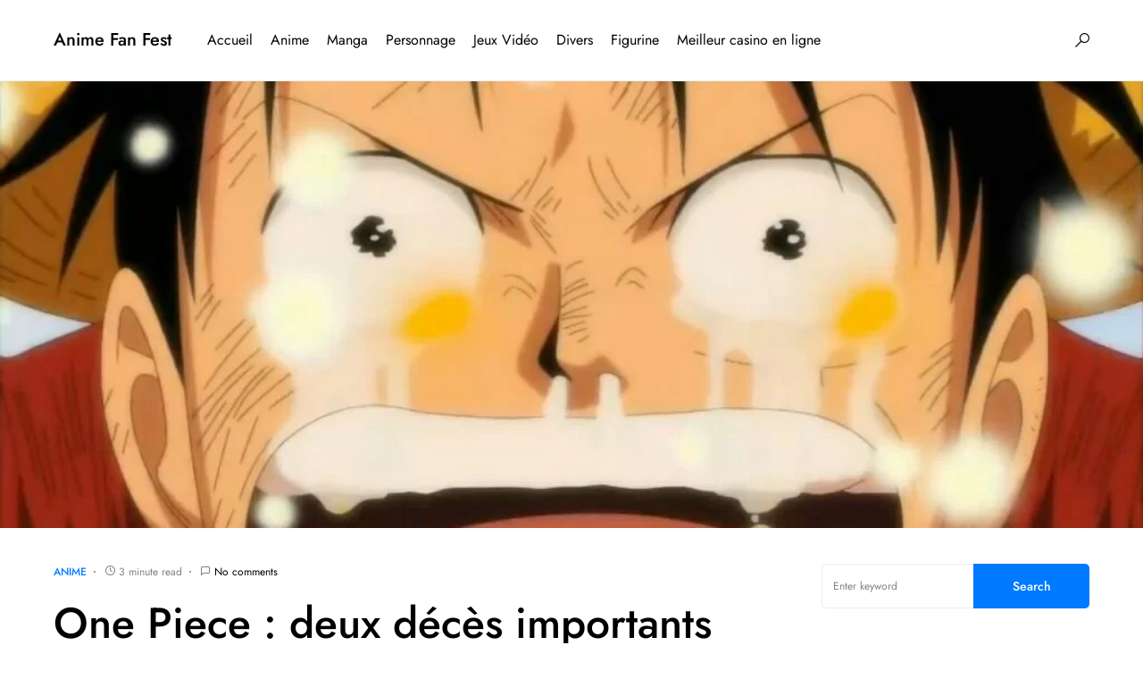

--- FILE ---
content_type: text/html; charset=UTF-8
request_url: https://animefanfest.com/one-piece-deux-deces-importants-dans-la-saga-wano-ont-ete-resolus-a-la-hate-spoiler/
body_size: 42645
content:
<!doctype html>
<html dir="ltr" lang="fr-FR" prefix="og: https://ogp.me/ns#">
<head>
	<meta charset="UTF-8" />
	<meta name="viewport" content="width=device-width, initial-scale=1" />
	<link rel="profile" href="https://gmpg.org/xfn/11" />
	<title>▷ One Piece : deux décès importants dans la saga Wano ont été résolus à la hâte. [SPOILER] - Anime Fan Fest</title><style id="perfmatters-used-css">@-webkit-keyframes pulsate{0%{transform:scale(.1);opacity:0;}50%{opacity:1;}100%{transform:scale(1.2);opacity:0;}}@keyframes pulsate{0%{transform:scale(.1);opacity:0;}50%{opacity:1;}100%{transform:scale(1.2);opacity:0;}}@-moz-keyframes pulsate{0%{transform:scale(.1);opacity:0;}50%{opacity:1;}100%{transform:scale(1.2);opacity:0;}}@-o-keyframes pulsate{0%{transform:scale(.1);opacity:0;}50%{opacity:1;}100%{transform:scale(1.2);opacity:0;}}@-ms-keyframes pulsate{0%{transform:scale(.1);opacity:0;}50%{opacity:1;}100%{transform:scale(1.2);opacity:0;}}@font-face{font-family:"canvas-icons";src:url("https://animefanfest.com/wp-content/plugins/canvas/assets/css/../fonts/canvas-icons.woff") format("woff"),url("https://animefanfest.com/wp-content/plugins/canvas/assets/css/../fonts/canvas-icons.ttf") format("truetype"),url("https://animefanfest.com/wp-content/plugins/canvas/assets/css/../fonts/canvas-icons.svg") format("svg");font-weight:normal;font-style:normal;font-display:swap;}[class^="cnvs-icon-"],[class*=" cnvs-icon-"]{font-family:"canvas-icons" !important;font-style:normal;font-weight:normal;font-variant:normal;text-transform:none;line-height:1;-webkit-font-smoothing:antialiased;-moz-osx-font-smoothing:grayscale;}[cnvs-flickity="init"]{--cnvs-flickity-button-background:hsla(0,0%,100%,.75);--cnvs-flickity-button-color:#333;--cnvs-flickity-button-hover-background:white;--cnvs-flickity-button-focus-box-shadow:0 0 0 5px #19f;--cnvs-flickity-button-active-opacity:.6;--cnvs-flickity-button-disabled-opacity:.3;--cnvs-flickity-button-icon-fill:#333;--cnvs-flickity-prev-next-border-radius:50%;--cnvs-flickity-page-info-font-size:.75rem;--cnvs-flickity-page-info-line-height:1;--cnvs-flickity-dot-width:10px;--cnvs-flickity-dot-height:10px;--cnvs-flickity-dot-margin:0 3px;--cnvs-flickity-dot-background:#333;--cnvs-flickity-dot-border-radius:50%;--cnvs-flickity-dot-opacity:.25;}[cnvs-flickity="init"] [data-sg-page-info="true"],[cnvs-flickity="init"] [data-sg-page-dots="true"]{padding-bottom:50px;}@font-face{font-family:"powerkit-icons";src:url("https://animefanfest.com/wp-content/plugins/powerkit/assets/css/../fonts/powerkit-icons.woff") format("woff"),url("https://animefanfest.com/wp-content/plugins/powerkit/assets/css/../fonts/powerkit-icons.ttf") format("truetype"),url("https://animefanfest.com/wp-content/plugins/powerkit/assets/css/../fonts/powerkit-icons.svg") format("svg");font-weight:normal;font-style:normal;font-display:swap;}[class^="pk-icon-"],[class*=" pk-icon-"]{font-family:"powerkit-icons" !important;font-style:normal;font-weight:normal;font-variant:normal;text-transform:none;line-height:1;-webkit-font-smoothing:antialiased;-moz-osx-font-smoothing:grayscale;}.pk-icon-twitter:before{content:"";}.pk-icon-facebook:before{content:"";}.pk-icon-pinterest:before{content:"";}.pk-icon-telegram:before{content:"";}.pk-icon-up:before{content:"";}.pk-font-primary{--pk-primary-font-weight:700;font-weight:var(--pk-primary-font-weight);}.pk-font-secondary{--pk-secondary-font-size:80%;--pk-secondary-font-color:#6c757d;font-size:var(--pk-secondary-font-size);color:var(--pk-secondary-font-color);}.pk-font-heading{--pk-heading-font-weight:700;--pk-heading-font-color:#212529;font-weight:var(--pk-heading-font-weight);color:var(--pk-heading-font-color);}[pk-flickity="init"]{--pk-flickity-button-background:hsla(0,0%,100%,.75);--pk-flickity-button-color:#333;--pk-flickity-button-hover-background:white;--pk-flickity-button-focus-box-shadow:0 0 0 5px #19f;--pk-flickity-button-active-opacity:.6;--pk-flickity-button-disabled-opacity:.3;--pk-flickity-button-icon-fill:#333;--pk-flickity-prev-next-border-radius:50%;--pk-flickity-page-info-font-size:.75rem;--pk-flickity-page-info-line-height:1;--pk-flickity-dot-width:10px;--pk-flickity-dot-height:10px;--pk-flickity-dot-margin:0 3px;--pk-flickity-dot-background:#333;--pk-flickity-dot-border-radius:50%;--pk-flickity-dot-opacity:.25;}[pk-flickity="init"] [data-sg-page-info="true"],[pk-flickity="init"] [data-sg-page-dots="true"]{padding-bottom:50px;}:where(.wp-block-button__link){border-radius:9999px;box-shadow:none;padding:calc(.667em + 2px) calc(1.333em + 2px);text-decoration:none;}:root :where(.wp-block-button .wp-block-button__link.is-style-outline),:root :where(.wp-block-button.is-style-outline>.wp-block-button__link){border:2px solid;padding:.667em 1.333em;}:root :where(.wp-block-button .wp-block-button__link.is-style-outline:not(.has-text-color)),:root :where(.wp-block-button.is-style-outline>.wp-block-button__link:not(.has-text-color)){color:currentColor;}:root :where(.wp-block-button .wp-block-button__link.is-style-outline:not(.has-background)),:root :where(.wp-block-button.is-style-outline>.wp-block-button__link:not(.has-background)){background-color:initial;background-image:none;}:where(.wp-block-columns){margin-bottom:1.75em;}:where(.wp-block-columns.has-background){padding:1.25em 2.375em;}:where(.wp-block-post-comments input[type=submit]){border:none;}:where(.wp-block-cover-image:not(.has-text-color)),:where(.wp-block-cover:not(.has-text-color)){color:#fff;}:where(.wp-block-cover-image.is-light:not(.has-text-color)),:where(.wp-block-cover.is-light:not(.has-text-color)){color:#000;}:root :where(.wp-block-cover h1:not(.has-text-color)),:root :where(.wp-block-cover h2:not(.has-text-color)),:root :where(.wp-block-cover h3:not(.has-text-color)),:root :where(.wp-block-cover h4:not(.has-text-color)),:root :where(.wp-block-cover h5:not(.has-text-color)),:root :where(.wp-block-cover h6:not(.has-text-color)),:root :where(.wp-block-cover p:not(.has-text-color)){color:inherit;}:where(.wp-block-file){margin-bottom:1.5em;}:where(.wp-block-file__button){border-radius:2em;display:inline-block;padding:.5em 1em;}:where(.wp-block-file__button):is(a):active,:where(.wp-block-file__button):is(a):focus,:where(.wp-block-file__button):is(a):hover,:where(.wp-block-file__button):is(a):visited{box-shadow:none;color:#fff;opacity:.85;text-decoration:none;}:where(.wp-block-group.wp-block-group-is-layout-constrained){position:relative;}.wp-block-image a{display:inline-block;}.wp-block-image img{box-sizing:border-box;height:auto;max-width:100%;vertical-align:bottom;}.wp-block-image[style*=border-radius] img,.wp-block-image[style*=border-radius]>a{border-radius:inherit;}.wp-block-image.aligncenter{text-align:center;}.wp-block-image .aligncenter,.wp-block-image .alignleft,.wp-block-image .alignright,.wp-block-image.aligncenter,.wp-block-image.alignleft,.wp-block-image.alignright{display:table;}.wp-block-image .aligncenter>figcaption,.wp-block-image .alignleft>figcaption,.wp-block-image .alignright>figcaption,.wp-block-image.aligncenter>figcaption,.wp-block-image.alignleft>figcaption,.wp-block-image.alignright>figcaption{caption-side:bottom;display:table-caption;}.wp-block-image .aligncenter{margin-left:auto;margin-right:auto;}.wp-block-image :where(figcaption){margin-bottom:1em;margin-top:.5em;}.wp-block-image figure{margin:0;}@keyframes show-content-image{0%{visibility:hidden;}99%{visibility:hidden;}to{visibility:visible;}}@keyframes turn-on-visibility{0%{opacity:0;}to{opacity:1;}}@keyframes turn-off-visibility{0%{opacity:1;visibility:visible;}99%{opacity:0;visibility:visible;}to{opacity:0;visibility:hidden;}}@keyframes lightbox-zoom-in{0%{transform:translate(calc(( -100vw + var(--wp--lightbox-scrollbar-width) ) / 2 + var(--wp--lightbox-initial-left-position)),calc(-50vh + var(--wp--lightbox-initial-top-position))) scale(var(--wp--lightbox-scale));}to{transform:translate(-50%,-50%) scale(1);}}@keyframes lightbox-zoom-out{0%{transform:translate(-50%,-50%) scale(1);visibility:visible;}99%{visibility:visible;}to{transform:translate(calc(( -100vw + var(--wp--lightbox-scrollbar-width) ) / 2 + var(--wp--lightbox-initial-left-position)),calc(-50vh + var(--wp--lightbox-initial-top-position))) scale(var(--wp--lightbox-scale));visibility:hidden;}}:where(.wp-block-latest-comments:not([style*=line-height] .wp-block-latest-comments__comment)){line-height:1.1;}:where(.wp-block-latest-comments:not([style*=line-height] .wp-block-latest-comments__comment-excerpt p)){line-height:1.8;}:root :where(.wp-block-latest-posts.is-grid){padding:0;}:root :where(.wp-block-latest-posts.wp-block-latest-posts__list){padding-left:0;}ol,ul{box-sizing:border-box;}:root :where(.wp-block-list.has-background){padding:1.25em 2.375em;}:where(.wp-block-navigation.has-background .wp-block-navigation-item a:not(.wp-element-button)),:where(.wp-block-navigation.has-background .wp-block-navigation-submenu a:not(.wp-element-button)){padding:.5em 1em;}:where(.wp-block-navigation .wp-block-navigation__submenu-container .wp-block-navigation-item a:not(.wp-element-button)),:where(.wp-block-navigation .wp-block-navigation__submenu-container .wp-block-navigation-submenu a:not(.wp-element-button)),:where(.wp-block-navigation .wp-block-navigation__submenu-container .wp-block-navigation-submenu button.wp-block-navigation-item__content),:where(.wp-block-navigation .wp-block-navigation__submenu-container .wp-block-pages-list__item button.wp-block-navigation-item__content){padding:.5em 1em;}@keyframes overlay-menu__fade-in-animation{0%{opacity:0;transform:translateY(.5em);}to{opacity:1;transform:translateY(0);}}:root :where(p.has-background){padding:1.25em 2.375em;}:where(p.has-text-color:not(.has-link-color)) a{color:inherit;}:where(.wp-block-post-comments-form) input:not([type=submit]),:where(.wp-block-post-comments-form) textarea{border:1px solid #949494;font-family:inherit;font-size:1em;}:where(.wp-block-post-comments-form) input:where(:not([type=submit]):not([type=checkbox])),:where(.wp-block-post-comments-form) textarea{padding:calc(.667em + 2px);}:where(.wp-block-post-excerpt){box-sizing:border-box;margin-bottom:var(--wp--style--block-gap);margin-top:var(--wp--style--block-gap);}:where(.wp-block-preformatted.has-background){padding:1.25em 2.375em;}:where(.wp-block-search__button){border:1px solid #ccc;padding:6px 10px;}:where(.wp-block-search__input){font-family:inherit;font-size:inherit;font-style:inherit;font-weight:inherit;letter-spacing:inherit;line-height:inherit;text-transform:inherit;}:where(.wp-block-search__button-inside .wp-block-search__inside-wrapper){border:1px solid #949494;box-sizing:border-box;padding:4px;}:where(.wp-block-search__button-inside .wp-block-search__inside-wrapper) :where(.wp-block-search__button){padding:4px 8px;}:root :where(.wp-block-separator.is-style-dots){height:auto;line-height:1;text-align:center;}:root :where(.wp-block-separator.is-style-dots):before{color:currentColor;content:"···";font-family:serif;font-size:1.5em;letter-spacing:2em;padding-left:2em;}:root :where(.wp-block-site-logo.is-style-rounded){border-radius:9999px;}:root :where(.wp-block-social-links .wp-social-link a){padding:.25em;}:root :where(.wp-block-social-links.is-style-logos-only .wp-social-link a){padding:0;}:root :where(.wp-block-social-links.is-style-pill-shape .wp-social-link a){padding-left:.66667em;padding-right:.66667em;}:root :where(.wp-block-tag-cloud.is-style-outline){display:flex;flex-wrap:wrap;gap:1ch;}:root :where(.wp-block-tag-cloud.is-style-outline a){border:1px solid;font-size:unset !important;margin-right:0;padding:1ch 2ch;text-decoration:none !important;}:root :where(.wp-block-table-of-contents){box-sizing:border-box;}:where(.wp-block-term-description){box-sizing:border-box;margin-bottom:var(--wp--style--block-gap);margin-top:var(--wp--style--block-gap);}:where(pre.wp-block-verse){font-family:inherit;}.editor-styles-wrapper,.entry-content{counter-reset:footnotes;}:root{--wp--preset--font-size--normal:16px;--wp--preset--font-size--huge:42px;}.aligncenter{clear:both;}html :where(.has-border-color){border-style:solid;}html :where([style*=border-top-color]){border-top-style:solid;}html :where([style*=border-right-color]){border-right-style:solid;}html :where([style*=border-bottom-color]){border-bottom-style:solid;}html :where([style*=border-left-color]){border-left-style:solid;}html :where([style*=border-width]){border-style:solid;}html :where([style*=border-top-width]){border-top-style:solid;}html :where([style*=border-right-width]){border-right-style:solid;}html :where([style*=border-bottom-width]){border-bottom-style:solid;}html :where([style*=border-left-width]){border-left-style:solid;}html :where(img[class*=wp-image-]){height:auto;max-width:100%;}:where(figure){margin:0 0 1em;}html :where(.is-position-sticky){--wp-admin--admin-bar--position-offset:var(--wp-admin--admin-bar--height,0px);}@media screen and (max-width:600px){html :where(.is-position-sticky){--wp-admin--admin-bar--position-offset:0px;}}@-webkit-keyframes cnvs-block-progress-stripes{from{background-position:1rem 0;}to{background-position:0 0;}}@keyframes cnvs-block-progress-stripes{from{background-position:1rem 0;}to{background-position:0 0;}}.cnvs-block-section-heading{--cnvs-section-heading-color:#000;--cnvs-section-heading-border-color:#e9ecef;--cnvs-section-heading-icon-color:#000;--cnvs-section-heading-accent-block-backround:#000;--cnvs-section-heading-accent-block-color:#fff;}.cnvs-block-section-heading{width:100%;margin-left:0;margin-right:0;}.cnvs-block-section-heading .cnvs-section-title{display:-webkit-inline-box;display:-ms-inline-flexbox;display:inline-flex;color:var(--cnvs-section-heading-color);}.cnvs-block-section-heading .cnvs-section-title > span{position:relative;}@-webkit-keyframes loader-rotate{0%{-webkit-transform:rotate(0);transform:rotate(0);}100%{-webkit-transform:rotate(360deg);transform:rotate(360deg);}}@keyframes loader-rotate{0%{-webkit-transform:rotate(0);transform:rotate(0);}100%{-webkit-transform:rotate(360deg);transform:rotate(360deg);}}.content,.entry-content{counter-reset:h2;}.content h2,.entry-content h2{counter-reset:h3;}.content h3,.entry-content h3{counter-reset:h4;}.content h5,.entry-content h5{counter-reset:h6;}[class*="is-style-cnvs-list-styled"]{--cnvs-list-styled-line-height:1.5;--cnvs-list-styled-font-size:1rem;--cnvs-list-styled-children-font-size:.875rem;--cnvs-list-styled-ul-box-background:#ced4da;--cnvs-list-styled-ul-box-border-radius:0;--cnvs-list-styled-ul-positive-box-color:#28a745;--cnvs-list-styled-ul-negative-box-color:#dc3545;--cnvs-list-styled-ol-box-color:#495057;--cnvs-list-styled-ol-box-font-size:.875rem;--cnvs-list-styled-ol-box-font-weight:600;--cnvs-list-styled-ol-box-background-color:#e9ecef;--cnvs-list-styled-ol-box-border-radius:50%;--cnvs-list-styled-ol-positive-box-background-color:#28a745;--cnvs-list-styled-ol-negative-box-background-color:#dc3545;--cnvs-list-styled-ol-positive-box-color:#fff;--cnvs-list-styled-ol-negative-box-color:#fff;}@media screen{@-webkit-keyframes progress-bar-stripes{from{background-position:1rem 0;}to{background-position:0 0;}}@keyframes progress-bar-stripes{from{background-position:1rem 0;}to{background-position:0 0;}}}.content,.entry-content,.mce-content-body{counter-reset:h2;}.content h2,.entry-content h2,.mce-content-body h2{counter-reset:h3;}.content h3,.entry-content h3,.mce-content-body h3{counter-reset:h4;}.content h5,.entry-content h5,.mce-content-body h5{counter-reset:h6;}@-webkit-keyframes loader-rotate{0%{transform:rotate(0);}100%{transform:rotate(360deg);}}@keyframes loader-rotate{0%{transform:rotate(0);}100%{transform:rotate(360deg);}}@-webkit-keyframes lightboxLoader{0%{-webkit-transform:rotate(0);transform:rotate(0);}100%{-webkit-transform:rotate(360deg);transform:rotate(360deg);}}@keyframes lightboxLoader{0%{-webkit-transform:rotate(0);transform:rotate(0);}100%{-webkit-transform:rotate(360deg);transform:rotate(360deg);}}@-webkit-keyframes gfadeIn{from{opacity:0;}to{opacity:1;}}@keyframes gfadeIn{from{opacity:0;}to{opacity:1;}}@-webkit-keyframes gfadeOut{from{opacity:1;}to{opacity:0;}}@keyframes gfadeOut{from{opacity:1;}to{opacity:0;}}@-webkit-keyframes gslideInLeft{from{opacity:0;-webkit-transform:translate3d(-60%,0,0);transform:translate3d(-60%,0,0);}to{visibility:visible;-webkit-transform:translate3d(0,0,0);transform:translate3d(0,0,0);opacity:1;}}@keyframes gslideInLeft{from{opacity:0;-webkit-transform:translate3d(-60%,0,0);transform:translate3d(-60%,0,0);}to{visibility:visible;-webkit-transform:translate3d(0,0,0);transform:translate3d(0,0,0);opacity:1;}}@-webkit-keyframes gslideOutLeft{from{opacity:1;visibility:visible;-webkit-transform:translate3d(0,0,0);transform:translate3d(0,0,0);}to{-webkit-transform:translate3d(-60%,0,0);transform:translate3d(-60%,0,0);opacity:0;visibility:hidden;}}@keyframes gslideOutLeft{from{opacity:1;visibility:visible;-webkit-transform:translate3d(0,0,0);transform:translate3d(0,0,0);}to{-webkit-transform:translate3d(-60%,0,0);transform:translate3d(-60%,0,0);opacity:0;visibility:hidden;}}@-webkit-keyframes gslideInRight{from{opacity:0;visibility:visible;-webkit-transform:translate3d(60%,0,0);transform:translate3d(60%,0,0);}to{-webkit-transform:translate3d(0,0,0);transform:translate3d(0,0,0);opacity:1;}}@keyframes gslideInRight{from{opacity:0;visibility:visible;-webkit-transform:translate3d(60%,0,0);transform:translate3d(60%,0,0);}to{-webkit-transform:translate3d(0,0,0);transform:translate3d(0,0,0);opacity:1;}}@-webkit-keyframes gslideOutRight{from{opacity:1;visibility:visible;-webkit-transform:translate3d(0,0,0);transform:translate3d(0,0,0);}to{-webkit-transform:translate3d(60%,0,0);transform:translate3d(60%,0,0);opacity:0;}}@keyframes gslideOutRight{from{opacity:1;visibility:visible;-webkit-transform:translate3d(0,0,0);transform:translate3d(0,0,0);}to{-webkit-transform:translate3d(60%,0,0);transform:translate3d(60%,0,0);opacity:0;}}@-webkit-keyframes gzoomIn{from{opacity:0;-webkit-transform:scale3d(.3,.3,.3);transform:scale3d(.3,.3,.3);}to{opacity:1;}}@keyframes gzoomIn{from{opacity:0;-webkit-transform:scale3d(.3,.3,.3);transform:scale3d(.3,.3,.3);}to{opacity:1;}}@-webkit-keyframes gzoomOut{from{opacity:1;}50%{opacity:0;-webkit-transform:scale3d(.3,.3,.3);transform:scale3d(.3,.3,.3);}to{opacity:0;}}@keyframes gzoomOut{from{opacity:1;}50%{opacity:0;-webkit-transform:scale3d(.3,.3,.3);transform:scale3d(.3,.3,.3);}to{opacity:0;}}.pk-scroll-to-top{--pk-scrolltop-background:#a0a0a0;--pk-scrolltop-icon-color:#fff;--pk-scrolltop-opacity:1;--pk-scrolltop-opacity-hover:.7;}.pk-scroll-to-top{background:var(--pk-scrolltop-background);display:none;position:fixed;left:-9999px;bottom:2rem;opacity:0;transition:opacity .25s;}.pk-scroll-to-top:hover{opacity:var(--pk-scrolltop-opacity-hover);}.pk-scroll-to-top .pk-icon{display:block;padding:.6rem;color:var(--pk-scrolltop-icon-color);line-height:1;transition:opacity .2s ease;}@media (min-width: 760px){.pk-scroll-to-top{display:block;}}.pk-share-buttons-wrap{--pk-share-link-background:#f8f9fa;--pk-share-link-color:#000;--pk-share-link-hover-color:#fff;--pk-share-link-hover-count-color:rgba(255,255,255,.9);--pk-share-simple-light-link-background:transparent;--pk-share-simple-light-link-hover-color:#6c757d;--pk-share-simple-dark-link-background:rgba(0,0,0,1);--pk-share-simple-dark-link-color:white;--pk-share-simple-dark-link-count-color:rgba(255,255,255,.9);--pk-share-simple-dark-link-hover-background:rgba(0,0,0,.85);--pk-share-bold-bg-link-color:#fff;--pk-share-bold-bg-link-count-color:rgba(255,255,255,.9);--pk-share-bold-light-link-hover-count-color:#6c757d;--pk-share-bold-link-hover-count-color:#6c757d;--pk-share-inverse-link-color:#fff;--pk-share-inverse-link-count-color:rgba(255,255,255,.75);--pk-share-inverse-total-count-color:rgba(255,255,255,.75);--pk-share-inverse-total-label-color:#fff;--pk-share-highlight-background:#fff;--pk-share-highlight-box-shadow:0 2px 9px 0 rgba(0,0,0,.07);--pk-mobile-share-horizontal-background:#f8f9fa;--pk-mobile-share-total-background:rgba(0,0,0,1);--pk-mobile-share-total-label-color:rgba(255,255,255,1);--pk-mobile-share-total-count-color:rgba(255,255,255,.5);--pk-mobile-share-total-count-font-size:.75rem;--pk-mobile-share-close-font-size:1.5rem;--pk-mobile-share-close-color:#fff;--pk-share-tip-background:#fff;--pk-share-tip-border-color:#dbdbdb;--pk-share-tip-border-radius:2px;}.pk-mobile-share-overlay{--pk-mobile-share-overlay-background:rgba(0,0,0,.35);}.pk-share-buttons-wrap{display:flex;margin-top:2rem;margin-bottom:2rem;line-height:1;}.pk-share-buttons-wrap .pk-share-buttons-link{display:flex;align-items:center;justify-content:center;flex-grow:1;width:100%;height:36px;padding:0 1rem;background:var(--pk-share-link-background);color:var(--pk-share-link-color);text-decoration:none;transition:.25s ease all;border:none;box-shadow:none;}.pk-share-buttons-wrap .pk-share-buttons-link:hover{color:var(--pk-share-link-hover-color);box-shadow:none;}.pk-share-buttons-wrap .pk-share-buttons-link:hover .pk-share-buttons-count{color:var(--pk-share-link-hover-count-color);}.pk-share-buttons-wrap .pk-share-buttons-link .pk-share-buttons-count{transition:.25s ease all;opacity:.6;}.pk-share-buttons-icon,.pk-share-buttons-title,.pk-share-buttons-label,.pk-share-buttons-count{padding:0 .25rem;}.pk-share-buttons-total{display:flex;flex-direction:column;justify-content:center;margin-right:2rem;}.pk-share-buttons-total .pk-share-buttons-title{display:none;margin-bottom:.25rem;}.pk-share-buttons-total .pk-share-buttons-count{margin-bottom:.25rem;}.pk-share-buttons-items{display:flex;flex-grow:1;flex-wrap:wrap;margin:-.25rem;}.pk-share-buttons-item{display:flex;align-items:center;padding:.25rem;}.pk-share-buttons-icon{line-height:inherit;}.pk-share-buttons-item > .pk-share-buttons-count{display:flex;align-items:center;flex:1 0 auto;padding:.25rem .25rem;margin-left:.5rem;position:relative;background:var(--pk-share-tip-background);border-color:var(--pk-share-tip-border-color);border:1px solid var(--pk-share-tip-border-color);line-height:1rem;border-radius:var(--pk-share-tip-border-radius);cursor:default;}.pk-share-buttons-item > .pk-share-buttons-count:after,.pk-share-buttons-item > .pk-share-buttons-count:before{right:100%;top:50%;border:solid transparent;height:0;width:0;content:" ";position:absolute;pointer-events:none;}.pk-share-buttons-item > .pk-share-buttons-count:after{border-color:transparent;border-right-color:var(--pk-share-tip-background);border-width:5px;margin-top:-5px;}.pk-share-buttons-item > .pk-share-buttons-count:before{border-color:transparent;border-right-color:var(--pk-share-tip-border-color);border-width:6px;margin-top:-6px;}.pk-share-buttons-no-count .pk-share-buttons-count{display:none;}.pk-share-buttons-total-no-count{display:none;}.pk-share-buttons-scheme-simple-light .pk-share-buttons-item,:not([class*="is-style-"]) > .pk-share-buttons-scheme-gutenberg-block .pk-share-buttons-item,.is-style-pk-share-buttons-simple-light > .pk-share-buttons-scheme-gutenberg-block .pk-share-buttons-item{margin-right:.25rem;}.pk-share-buttons-scheme-simple-light .pk-share-buttons-item:last-child,:not([class*="is-style-"]) > .pk-share-buttons-scheme-gutenberg-block .pk-share-buttons-item:last-child,.is-style-pk-share-buttons-simple-light > .pk-share-buttons-scheme-gutenberg-block .pk-share-buttons-item:last-child{margin-right:0;}.pk-share-buttons-scheme-simple-light .pk-share-buttons-link,:not([class*="is-style-"]) > .pk-share-buttons-scheme-gutenberg-block .pk-share-buttons-link,.is-style-pk-share-buttons-simple-light > .pk-share-buttons-scheme-gutenberg-block .pk-share-buttons-link{background:var(--pk-share-simple-light-link-background);padding:0;height:initial;}.pk-share-buttons-scheme-simple-light .pk-share-buttons-link:hover .pk-share-buttons-count,:not([class*="is-style-"]) > .pk-share-buttons-scheme-gutenberg-block .pk-share-buttons-link:hover .pk-share-buttons-count,.is-style-pk-share-buttons-simple-light > .pk-share-buttons-scheme-gutenberg-block .pk-share-buttons-link:hover .pk-share-buttons-count{color:var(--pk-share-simple-light-link-hover-color);}.pk-share-buttons-scheme-simple-light .pk-share-buttons-twitter .pk-share-buttons-link:hover,:not([class*="is-style-"]) > .pk-share-buttons-scheme-gutenberg-block .pk-share-buttons-twitter .pk-share-buttons-link:hover,.is-style-pk-share-buttons-simple-light > .pk-share-buttons-scheme-gutenberg-block .pk-share-buttons-twitter .pk-share-buttons-link:hover{color:#00aced;}.pk-share-buttons-scheme-simple-light .pk-share-buttons-facebook .pk-share-buttons-link:hover,:not([class*="is-style-"]) > .pk-share-buttons-scheme-gutenberg-block .pk-share-buttons-facebook .pk-share-buttons-link:hover,.is-style-pk-share-buttons-simple-light > .pk-share-buttons-scheme-gutenberg-block .pk-share-buttons-facebook .pk-share-buttons-link:hover{color:#3b5998;}.pk-share-buttons-scheme-simple-light .pk-share-buttons-pinterest .pk-share-buttons-link:hover,:not([class*="is-style-"]) > .pk-share-buttons-scheme-gutenberg-block .pk-share-buttons-pinterest .pk-share-buttons-link:hover,.is-style-pk-share-buttons-simple-light > .pk-share-buttons-scheme-gutenberg-block .pk-share-buttons-pinterest .pk-share-buttons-link:hover{color:#cb2027;}.pk-share-buttons-scheme-simple-light .pk-share-buttons-telegram .pk-share-buttons-link:hover,:not([class*="is-style-"]) > .pk-share-buttons-scheme-gutenberg-block .pk-share-buttons-telegram .pk-share-buttons-link:hover,.is-style-pk-share-buttons-simple-light > .pk-share-buttons-scheme-gutenberg-block .pk-share-buttons-telegram .pk-share-buttons-link:hover{color:#2ca5e0;}.pk-mobile-share-overlay{background:transparent;transition:.5s;z-index:99996;}.pk-toc{--pk-toc-box-background:#e9ecef;--pk-toc-box-color:#495057;--pk-toc-box-small-background:#ced4da;--pk-toc-box-border-radius:50%;--pk-toc-box-small-border-radius:0;--pk-toc-ol-line-height:1.5;--pk-toc-ol-font-size:1rem;--pk-toc-ol-ol-font-size:.875rem;--pk-toc-box-font-size:.875rem;--pk-toc-box-font-weight:600;--pk-toc-box-line-height:1;--pk-toc-widget-active-font-weight:bold;}.pk-toc:not(:last-child){margin-bottom:1.5rem;}.pk-toc:not(:first-child){margin-top:1.5rem;}.pk-toc-title{display:flex;align-items:center;justify-content:space-between;margin-bottom:1.5rem;}.pk-toc > ol:not(:first-child){margin-top:1.5rem;}.pk-toc > ol:not(:last-child){margin-bottom:1.5rem;}.pk-toc > ol:last-child{margin-bottom:0;}.pk-toc ol{line-height:var(--pk-toc-ol-line-height);font-size:var(--pk-toc-ol-font-size);counter-reset:ol;}.pk-toc ol,.editor-styles-wrapper .pk-toc ol{list-style:none;}.pk-toc ol li:not(:first-child){margin-top:.5rem;}.pk-toc ol > li{position:relative;padding-left:2.5rem;}.pk-toc ol > li:before{display:flex;align-items:center;justify-content:center;position:absolute;left:0;top:0;width:1.5rem;height:1.5rem;content:counter(ol);counter-increment:ol;background-color:var(--pk-toc-box-background);color:var(--pk-toc-box-color);font-size:var(--pk-toc-box-font-size);font-weight:var(--pk-toc-box-font-weight);line-height:var(--pk-toc-box-line-height);border-radius:var(--pk-toc-box-border-radius);}.pk-toc ol ol{list-style:none;margin-top:.5rem;margin-bottom:.5rem;margin-left:0;padding-left:0;font-size:var(--pk-toc-ol-ol-font-size);}.pk-toc ol ol > li:not(:first-child){margin-top:.25rem;}.pk-toc ol ol > li{position:relative;padding-left:2.5rem;}.pk-toc ol ol > li:before{background:var(--pk-toc-box-small-background);display:flex;align-items:center;justify-content:center;position:absolute;left:0;left:1rem;top:0;line-height:1;content:"";width:.25rem;height:.25rem;margin-top:.6666666667rem;border-radius:var(--pk-toc-box-small-border-radius);}.powerkit_toc_widget ol{padding-left:0;}a{text-decoration:none !important;}h1,h2,h3,h4,h5,h6,p{font-family:"Segoe UI",Roboto,Oxygen-Sans,Ubuntu,Cantarell,"Helvetica Neue",sans-serif;}@font-face{font-family:"wpautomatic";src:url("https://animefanfest.com/wp-content/plugins/wp-automatic-plugin-for-wordpress/css/fonts/wpautomatic.eot?uf6bfu");src:url("https://animefanfest.com/wp-content/plugins/wp-automatic-plugin-for-wordpress/css/fonts/wpautomatic.eot?uf6bfu#iefix") format("embedded-opentype"),url("https://animefanfest.com/wp-content/plugins/wp-automatic-plugin-for-wordpress/css/fonts/wpautomatic.ttf?uf6bfu") format("truetype"),url("https://animefanfest.com/wp-content/plugins/wp-automatic-plugin-for-wordpress/css/fonts/wpautomatic.woff?uf6bfu") format("woff"),url("https://animefanfest.com/wp-content/plugins/wp-automatic-plugin-for-wordpress/css/fonts/wpautomatic.svg?uf6bfu#wpautomatic") format("svg");font-weight:normal;font-style:normal;font-display:block;}[class^="watm-"],[class*=" watm-"]{font-family:"wpautomatic" !important;speak:never;font-style:normal;font-weight:normal;font-variant:normal;text-transform:none;line-height:1;-webkit-font-smoothing:antialiased;-moz-osx-font-smoothing:grayscale;}:root{--cs-common-border-radius:20px;--cs-primary-border-radius:0px;--cs-secondary-border-radius:50%;--cs-additional-border-radius:25px;--cs-image-border-radius:20px;--cs-header-topbar-height:50px;--cs-header-topbar-large-height:90px;--cs-header-initial-height:90px;--cs-header-height:60px;--cs-header-border-width:1px;--cs-entry-content-width:700px;--cs-entry-content-medium-width:800px;--cs-entry-content-large-width:1160px;--cs-block-content-width:600px;}:root,[data-site-scheme=default]{--cs-color-site-background:#fff;--cs-color-topbar-background:#f8f9fa;--cs-color-header-background:#fff;--cs-color-submenu-background:#fff;--cs-color-search-background:#fff;--cs-color-footer-background:#f8f9fa;}[data-site-scheme=dark]{--cs-color-site-background:#1c1c1c;--cs-color-topbar-background:#333335;--cs-color-header-background:#1c1c1c;--cs-color-submenu-background:#1c1c1c;--cs-color-search-background:#333335;--cs-color-footer-background:#1c1c1c;}:root,[data-scheme=default]{--cs-color-contrast-50:#f8f9fa;--cs-color-contrast-100:#f8f9fa;--cs-color-contrast-200:#e9ecef;--cs-color-contrast-300:#dee2e6;--cs-color-contrast-400:#ced4da;--cs-color-contrast-500:#adb5bd;--cs-color-contrast-600:#6c757d;--cs-color-contrast-700:#495057;--cs-color-contrast-800:#343a40;--cs-color-contrast-900:#212529;--cs-color-button:#007aff;--cs-color-button-contrast:#fff;--cs-color-button-hover:#004eff;--cs-color-button-hover-contrast:#fff;--cs-color-category:#007aff;--cs-color-category-hover:#818181;--cs-color-meta:#818181;--cs-color-meta-links:#000;--cs-color-meta-links-hover:#818181;--cs-color-primary:#000;--cs-color-primary-contrast:#fff;--cs-color-secondary:#818181;--cs-color-secondary-contrast:#000;--cs-color-accent:#007aff;--cs-color-accent-contrast:#fff;--cs-color-overlay-background:rgba(0,0,0,.45);}[data-scheme=inverse]{--cs-color-contrast-50:rgba(255,255,255,.1);--cs-color-contrast-100:rgba(255,255,255,.1);--cs-color-contrast-200:rgba(255,255,255,.2);--cs-color-contrast-300:rgba(255,255,255,.3);--cs-color-contrast-400:rgba(255,255,255,.4);--cs-color-contrast-500:rgba(255,255,255,.5);--cs-color-contrast-600:rgba(255,255,255,.6);--cs-color-contrast-700:rgba(255,255,255,.7);--cs-color-contrast-800:rgba(255,255,255,.8);--cs-color-contrast-900:rgba(255,255,255,.9);--cs-color-primary:#fff;--cs-color-primary-contrast:#000;--cs-color-secondary:rgba(255,255,255,.85);--cs-color-secondary-contrast:#000;--cs-color-category:#fff;--cs-color-category-hover:rgba(255,255,255,.85);--cs-color-meta:rgba(255,255,255,.85);--cs-color-meta-links:rgba(255,255,255,.85);--cs-color-meta-links-hover:#fff;}[data-scheme=dark]{--cs-color-contrast-50:#000;--cs-color-contrast-100:#333335;--cs-color-contrast-200:#49494b;--cs-color-contrast-300:#606062;--cs-color-contrast-400:#777778;--cs-color-contrast-500:#8e8e8f;--cs-color-contrast-600:#a4a4a5;--cs-color-contrast-700:#bbbbbc;--cs-color-contrast-800:#d2d2d2;--cs-color-contrast-900:#e9e9e9;--cs-color-button:#007aff;--cs-color-button-contrast:#fff;--cs-color-button-hover:#004eff;--cs-color-button-hover-contrast:#fff;--cs-color-category:#007aff;--cs-color-category-hover:#818181;--cs-color-meta:#858585;--cs-color-meta-links:#fff;--cs-color-meta-links-hover:#858585;--cs-color-primary:#fff;--cs-color-primary-contrast:#000;--cs-color-secondary:#858585;--cs-color-secondary-contrast:#000;}[data-scheme]{color:var(--cs-color-primary);}:root,[data-scheme=default]{--cs-palette-color-blue:#59bacc;--cs-palette-color-green:#58ad69;--cs-palette-color-orange:#ffbc49;--cs-palette-color-red:#e32c26;--cs-palette-color-black:#000;--cs-palette-color-white:#fff;--cs-palette-color-secondary:"#818181";--cs-palette-color-gray-50:#f8f9fa;--cs-palette-color-gray-100:#f8f9fa;--cs-palette-color-gray-200:#e9ecef;}[data-scheme=inverse]{--cs-palette-color-black:#fff;--cs-palette-color-white:#000;--cs-palette-color-secondary:rgba(255,255,255,.85);--cs-palette-color-gray-50:rgba(255,255,255,.1);--cs-palette-color-gray-100:rgba(255,255,255,.1);--cs-palette-color-gray-200:rgba(255,255,255,.2);}[data-scheme=dark]{--cs-palette-color-black:#fff;--cs-palette-color-white:#000;--cs-palette-color-secondary:"#858585";--cs-palette-color-gray-50:#000;--cs-palette-color-gray-100:#333335;--cs-palette-color-gray-200:#49494b;}@font-face{font-family:"cs-icons";src:url("https://animefanfest.com/wp-content/themes/networker/./assets/static/icon-fonts/icons.ttf") format("truetype"),url("https://animefanfest.com/wp-content/themes/networker/./assets/static/icon-fonts/icons.woff") format("woff"),url("https://animefanfest.com/wp-content/themes/networker/./assets/static/icon-fonts/icons.svg#icons") format("svg");font-weight:normal;font-style:normal;font-display:swap;}[class^=cs-icon-],[class*=" cs-icon-"]{font-family:"cs-icons" !important;speak:none;font-style:normal;font-weight:normal;font-variant:normal;text-transform:none;line-height:1;-webkit-font-smoothing:antialiased;-moz-osx-font-smoothing:grayscale;}.cs-icon-clock:before{content:"";}.cs-icon-message-square:before{content:"";}.cs-icon-x:before{content:"";}.cs-icon-search:before{content:"";}.cnvs-block-section-heading{--cnvs-section-subheading-color:var(--cs-color-secondary);--cnvs-section-heading-color:var(--cs-color-primary);--cnvs-section-heading-border-color:var(--cs-color-contrast-200);--cnvs-section-heading-icon-color:var(--cs-color-primary);--cnvs-section-heading-accent-block-backround:var(--cs-color-primary);--cnvs-section-heading-accent-block-color:var(--cs-color-primary-contrast);font-family:var(--cs-font-section-headings-family),sans-serif;font-size:var(--cs-font-section-headings-size);font-weight:var(--cs-font-section-headings-weight);font-style:var(--cs-font-section-headings-style);letter-spacing:var(--cs-font-section-headings-letter-spacing);text-transform:var(--cs-font-section-headings-text-transform);}.cnvs-block-section-heading .cnvs-section-title{font-family:var(--cs-font-section-headings-family),sans-serif;font-size:var(--cs-font-section-headings-size);font-weight:var(--cs-font-section-headings-weight);font-style:var(--cs-font-section-headings-style);letter-spacing:var(--cs-font-section-headings-letter-spacing);text-transform:var(--cs-font-section-headings-text-transform);}*,*::before,*::after{box-sizing:border-box;}html{font-family:sans-serif;line-height:1.15;-webkit-text-size-adjust:100%;-webkit-tap-highlight-color:rgba(0,0,0,0);}article,aside,figcaption,figure,footer,header,hgroup,main,nav,section{display:block;}body{margin:0;font-family:-apple-system,BlinkMacSystemFont,"Segoe UI",Roboto,"Helvetica Neue",Arial,"Noto Sans",sans-serif,"Apple Color Emoji","Segoe UI Emoji","Segoe UI Symbol","Noto Color Emoji";font-size:1rem;font-weight:400;line-height:1.5;color:#000;text-align:left;background-color:#fff;}[tabindex="-1"]:focus:not(:focus-visible){outline:0 !important;}h1,h2,h3,h4,h5,h6{margin-top:0;margin-bottom:1rem;}p{margin-top:0;margin-bottom:1rem;}ol,ul,dl{margin-top:0;margin-bottom:1rem;}ol ol,ul ul,ol ul,ul ol{margin-bottom:0;}b,strong{font-weight:bolder;}small{font-size:80%;}a{color:var(--cs-color-primary);text-decoration:none;background-color:transparent;transition:color .25s;}a:hover{color:var(--cs-color-primary);text-decoration:none;}a:not([href]){color:inherit;text-decoration:none;}a:not([href]):hover{color:inherit;text-decoration:none;}figure{margin:0 0 1rem;}img{vertical-align:middle;border-style:none;}svg{overflow:hidden;vertical-align:middle;}label{display:inline-block;margin-bottom:.5rem;}button{border-radius:0;}button:focus{outline:1px dotted;outline:5px auto -webkit-focus-ring-color;}input,button,select,optgroup,textarea{margin:0;font-family:inherit;font-size:inherit;line-height:inherit;}button,input{overflow:visible;}button,select{text-transform:none;}button,[type=button],[type=reset],[type=submit]{-webkit-appearance:button;}button:not(:disabled),[type=button]:not(:disabled),[type=reset]:not(:disabled),[type=submit]:not(:disabled){cursor:pointer;}button::-moz-focus-inner,[type=button]::-moz-focus-inner,[type=reset]::-moz-focus-inner,[type=submit]::-moz-focus-inner{padding:0;border-style:none;}input[type=radio],input[type=checkbox]{box-sizing:border-box;padding:0;}input[type=date],input[type=time],input[type=datetime-local],input[type=month]{-webkit-appearance:listbox;}textarea{overflow:auto;resize:vertical;}[type=number]::-webkit-inner-spin-button,[type=number]::-webkit-outer-spin-button{height:auto;}[type=search]{outline-offset:-2px;-webkit-appearance:none;}[type=search]::-webkit-search-decoration{-webkit-appearance:none;}::-webkit-file-upload-button{font:inherit;-webkit-appearance:button;}[hidden]{display:none !important;}html{-webkit-font-smoothing:antialiased;-moz-osx-font-smoothing:grayscale;font-size:16px;font-family:var(--cs-font-base-family);}body{font-family:var(--cs-font-base-family),sans-serif;font-size:var(--cs-font-base-size);font-weight:var(--cs-font-base-weight);font-style:var(--cs-font-base-style);line-height:var(--cs-font-base-line-height);letter-spacing:var(--cs-font-base-letter-spacing);}h1,h2,h3,h4,h5,h6,.h1,.h2,.h3,.h4,.h5,.h6{margin-top:0;margin-bottom:1rem;word-wrap:break-word;font-family:var(--cs-font-headings-family),sans-serif;font-weight:var(--cs-font-headings-weight);text-transform:var(--cs-font-headings-text-transform);line-height:var(--cs-font-headings-line-height);letter-spacing:var(--cs-font-headings-letter-spacing);}h1,.h1{font-size:3rem;}h2,.h2{font-size:1.875rem;}h3,.h3{font-size:1.625rem;}h5,.h5{font-size:1.25rem;}h6,.h6{font-size:1rem;}small,.small{font-family:var(--cs-font-secondary-family),sans-serif;font-size:var(--cs-font-secondary-size);font-weight:var(--cs-font-secondary-weight);font-style:var(--cs-font-secondary-style);letter-spacing:var(--cs-font-secondary-letter-spacing);text-transform:var(--cs-font-secondary-text-transform);}figcaption,cite,caption,time{font-family:var(--cs-font-secondary-family),sans-serif;font-size:var(--cs-font-secondary-size);font-weight:var(--cs-font-secondary-weight);font-style:var(--cs-font-secondary-style);letter-spacing:var(--cs-font-secondary-letter-spacing);text-transform:var(--cs-font-secondary-text-transform);}.cs-section-heading{font-family:var(--cs-font-section-headings-family),sans-serif;font-size:var(--cs-font-section-headings-size);font-weight:var(--cs-font-section-headings-weight);font-style:var(--cs-font-section-headings-style);letter-spacing:var(--cs-font-section-headings-letter-spacing);text-transform:var(--cs-font-section-headings-text-transform);margin-bottom:0;}.cs-section-heading:not(:first-child){margin-top:.5rem;}.cs-section-subheadings{--cs-section-subheadings-color:var(--cs-color-secondary);display:block;margin-bottom:.5rem;font-family:var(--cs-font-section-subheadings-family),sans-serif;font-size:var(--cs-font-section-subheadings-size);font-weight:var(--cs-font-section-subheadings-weight);font-style:var(--cs-font-section-subheadings-style);letter-spacing:var(--cs-font-section-subheadings-letter-spacing);text-transform:var(--cs-font-section-subheadings-text-transform);color:var(--cs-section-subheadings-color);}.cs-main-content .entry-content > *:last-child:after,.cs-main-content .entry-summary > *:last-child:after{content:"";clear:both;display:table;}.cs-main-content .entry-content > *,.cs-main-content .entry-content .wp-block-column > *,.cs-main-content .entry-content .wp-block-group__inner-container > *,.cs-main-content .entry-content .wp-block-cover__inner-container > *,.cs-main-content .entry-content .wp-block-media-text__content > *,.cs-main-content .entry-content .cnvs-block-column-inner > div > *,.cs-main-content .entry-content .cnvs-block-section-content-inner > *,.cs-main-content .entry-content .cnvs-block-section-sidebar-inner > *,.cs-main-content .entry-summary > *,.cs-main-content .entry-summary .wp-block-column > *,.cs-main-content .entry-summary .wp-block-group__inner-container > *,.cs-main-content .entry-summary .wp-block-cover__inner-container > *,.cs-main-content .entry-summary .wp-block-media-text__content > *,.cs-main-content .entry-summary .cnvs-block-column-inner > div > *,.cs-main-content .entry-summary .cnvs-block-section-content-inner > *,.cs-main-content .entry-summary .cnvs-block-section-sidebar-inner > *{margin-top:32px;margin-bottom:32px;}@media (min-width: 600px){.cs-main-content .entry-content > *,.cs-main-content .entry-content .wp-block-column > *,.cs-main-content .entry-content .wp-block-group__inner-container > *,.cs-main-content .entry-content .wp-block-cover__inner-container > *,.cs-main-content .entry-content .wp-block-media-text__content > *,.cs-main-content .entry-content .cnvs-block-column-inner > div > *,.cs-main-content .entry-content .cnvs-block-section-content-inner > *,.cs-main-content .entry-content .cnvs-block-section-sidebar-inner > *,.cs-main-content .entry-summary > *,.cs-main-content .entry-summary .wp-block-column > *,.cs-main-content .entry-summary .wp-block-group__inner-container > *,.cs-main-content .entry-summary .wp-block-cover__inner-container > *,.cs-main-content .entry-summary .wp-block-media-text__content > *,.cs-main-content .entry-summary .cnvs-block-column-inner > div > *,.cs-main-content .entry-summary .cnvs-block-section-content-inner > *,.cs-main-content .entry-summary .cnvs-block-section-sidebar-inner > *{margin-top:32px;margin-bottom:32px;}}.cs-main-content .entry-content > *:first-child,.cs-main-content .entry-content .wp-block-column > *:first-child,.cs-main-content .entry-content .wp-block-group__inner-container > *:first-child,.cs-main-content .entry-content .wp-block-cover__inner-container > *:first-child,.cs-main-content .entry-content .wp-block-media-text__content > *:first-child,.cs-main-content .entry-content .cnvs-block-column-inner > div > *:first-child,.cs-main-content .entry-content .cnvs-block-section-content-inner > *:first-child,.cs-main-content .entry-content .cnvs-block-section-sidebar-inner > *:first-child,.cs-main-content .entry-summary > *:first-child,.cs-main-content .entry-summary .wp-block-column > *:first-child,.cs-main-content .entry-summary .wp-block-group__inner-container > *:first-child,.cs-main-content .entry-summary .wp-block-cover__inner-container > *:first-child,.cs-main-content .entry-summary .wp-block-media-text__content > *:first-child,.cs-main-content .entry-summary .cnvs-block-column-inner > div > *:first-child,.cs-main-content .entry-summary .cnvs-block-section-content-inner > *:first-child,.cs-main-content .entry-summary .cnvs-block-section-sidebar-inner > *:first-child{margin-top:0;}.cs-main-content .entry-content > *:last-child,.cs-main-content .entry-content .wp-block-column > *:last-child,.cs-main-content .entry-content .wp-block-group__inner-container > *:last-child,.cs-main-content .entry-content .wp-block-cover__inner-container > *:last-child,.cs-main-content .entry-content .wp-block-media-text__content > *:last-child,.cs-main-content .entry-content .cnvs-block-column-inner > div > *:last-child,.cs-main-content .entry-content .cnvs-block-section-content-inner > *:last-child,.cs-main-content .entry-content .cnvs-block-section-sidebar-inner > *:last-child,.cs-main-content .entry-summary > *:last-child,.cs-main-content .entry-summary .wp-block-column > *:last-child,.cs-main-content .entry-summary .wp-block-group__inner-container > *:last-child,.cs-main-content .entry-summary .wp-block-cover__inner-container > *:last-child,.cs-main-content .entry-summary .wp-block-media-text__content > *:last-child,.cs-main-content .entry-summary .cnvs-block-column-inner > div > *:last-child,.cs-main-content .entry-summary .cnvs-block-section-content-inner > *:last-child,.cs-main-content .entry-summary .cnvs-block-section-sidebar-inner > *:last-child{margin-bottom:0;}.cs-main-content .entry-content > h1:not(:first-child),.cs-main-content .entry-content > h2:not(:first-child),.cs-main-content .entry-content > h3:not(:first-child),.cs-main-content .entry-content > h4:not(:first-child),.cs-main-content .entry-content > h5:not(:first-child),.cs-main-content .entry-content > h6:not(:first-child),.cs-main-content .entry-content > .h1:not(:first-child),.cs-main-content .entry-content > .h2:not(:first-child),.cs-main-content .entry-content > .h3:not(:first-child),.cs-main-content .entry-content > .h4:not(:first-child),.cs-main-content .entry-content > .h5:not(:first-child),.cs-main-content .entry-content > .h6:not(:first-child),.cs-main-content .entry-summary > h1:not(:first-child),.cs-main-content .entry-summary > h2:not(:first-child),.cs-main-content .entry-summary > h3:not(:first-child),.cs-main-content .entry-summary > h4:not(:first-child),.cs-main-content .entry-summary > h5:not(:first-child),.cs-main-content .entry-summary > h6:not(:first-child),.cs-main-content .entry-summary > .h1:not(:first-child),.cs-main-content .entry-summary > .h2:not(:first-child),.cs-main-content .entry-summary > .h3:not(:first-child),.cs-main-content .entry-summary > .h4:not(:first-child),.cs-main-content .entry-summary > .h5:not(:first-child),.cs-main-content .entry-summary > .h6:not(:first-child){margin-top:64px;}.cs-main-content .entry-content .entry-content,.cs-main-content .entry-content .entry-summary,.cs-main-content .entry-summary .entry-content,.cs-main-content .entry-summary .entry-summary{margin:inherit;max-width:inherit;padding:inherit;}@media (min-width: 600px){.cs-main-content .entry-content .entry-content,.cs-main-content .entry-content .entry-summary,.cs-main-content .entry-summary .entry-content,.cs-main-content .entry-summary .entry-summary{margin:inherit;max-width:inherit;padding:inherit;}}.entry-content{line-height:var(--cs-font-base-line-height);}.entry-content p > a,.entry-content p > strong > a,.entry-content figcaption > a,.entry-content > a,.entry-content > p > a,.entry-content > ul li > a,.entry-content > ol li > a,.entry-content > p > em > a,.entry-content > p > strong > a,.entry-content .is-root-container > a,.entry-content .is-root-container > p > a,.entry-content .is-root-container > ul li > a,.entry-content .is-root-container > ol li > a,.entry-content .is-root-container > p > em > a,.entry-content .is-root-container > p > strong > a{color:var(--cs-color-primary);text-decoration:underline;}.entry-content p > a:hover,.entry-content p > a:focus,.entry-content p > strong > a:hover,.entry-content p > strong > a:focus,.entry-content figcaption > a:hover,.entry-content figcaption > a:focus,.entry-content > a:hover,.entry-content > a:focus,.entry-content > p > a:hover,.entry-content > p > a:focus,.entry-content > ul li > a:hover,.entry-content > ul li > a:focus,.entry-content > ol li > a:hover,.entry-content > ol li > a:focus,.entry-content > p > em > a:hover,.entry-content > p > em > a:focus,.entry-content > p > strong > a:hover,.entry-content > p > strong > a:focus,.entry-content .is-root-container > a:hover,.entry-content .is-root-container > a:focus,.entry-content .is-root-container > p > a:hover,.entry-content .is-root-container > p > a:focus,.entry-content .is-root-container > ul li > a:hover,.entry-content .is-root-container > ul li > a:focus,.entry-content .is-root-container > ol li > a:hover,.entry-content .is-root-container > ol li > a:focus,.entry-content .is-root-container > p > em > a:hover,.entry-content .is-root-container > p > em > a:focus,.entry-content .is-root-container > p > strong > a:hover,.entry-content .is-root-container > p > strong > a:focus{color:var(--cs-color-primary);text-decoration:none;}.aligncenter{display:block;clear:both;margin-left:auto;margin-right:auto;max-width:100%;}.wp-block-image figcaption{color:var(--cs-color-secondary);text-align:center;}.wp-block-image .alignleft figcaption,.wp-block-image .alignright figcaption,.wp-block-image .aligncenter figcaption,.wp-block-image .alignwide figcaption,.wp-block-image .alignfull figcaption{text-align:center;}.wp-block-image.alignleft figcaption,.wp-block-image.alignright figcaption,.wp-block-image.aligncenter figcaption,.wp-block-image.alignwide figcaption,.wp-block-image.alignfull figcaption{text-align:center;}.cs-entry__overlay{position:relative;}.cs-overlay-background{display:flex;flex-direction:column;position:relative;}.cs-overlay-background:after{background:var(--cs-color-overlay-background);content:"";position:absolute;left:0;top:0;right:0;bottom:0;transition:.25s;opacity:1;}.cs-overlay-background.cs-overlay-transparent:after,.cs-overlay-background.cs-overlay-transparent:before{opacity:0 !important;}.cs-overlay-content{padding:30px;}.cs-overlay-content a{position:relative;z-index:2;}.cs-overlay-link{display:flex;position:absolute !important;left:0;top:0;right:0;bottom:0;width:100%;height:100%;z-index:1;}.cs-overlay-link a{display:block;}.cs-overlay-ratio{position:relative;display:flex;flex-direction:column;}.cs-overlay-ratio:not(.cs-ratio-original) .cs-overlay-background{position:absolute;left:0;top:0;right:0;bottom:0;width:100%;height:100%;overflow:hidden;}.cs-overlay-ratio:not(.cs-ratio-original) .cs-overlay-background img{width:100%;height:100%;-o-object-fit:cover;object-fit:cover;}.cs-overlay-ratio:not(.cs-ratio-original):before{content:"";display:table;box-sizing:border-box;width:0;height:100%;}.cs-overlay-ratio:not(.cs-ratio-original) .cs-overlay-content{flex:1 0 100%;width:100%;}.cs-ratio-square:before{padding-bottom:100%;}.cs-ratio-wide:before{padding-bottom:30%;min-height:300px;}@media (min-width: 1020px){.cs-ratio-wide:before{min-height:500px;}}.cs-entry__overlay .cs-overlay-background img{transform:scale(1);transition:.25s;}.cs-entry__overlay:hover .cs-overlay-background:after{opacity:1 !important;}.cs-entry__overlay:hover .cs-overlay-background img{transform:scale(1.05);}.cs-entry__inner.cs-entry__overlay .cs-overlay-background:after,.cs-entry__inner.cs-entry__overlay .cs-overlay-background:before{opacity:0;}.cs-entry__inner.cs-entry__overlay .cs-overlay-content{display:flex;flex-direction:column;align-items:center;justify-content:flex-end;position:absolute;left:0;top:0;right:0;bottom:0;width:100%;height:100%;opacity:0;transition:.25s;overflow:hidden;padding:0;}.cs-entry__inner.cs-entry__overlay .cs-overlay-content .cs-entry__post-meta{width:100%;justify-content:space-around;padding:20px;margin-top:0;transform:translateY(100%);transition:.25s;border-top:1px solid var(--cs-color-contrast-200);}.cs-entry__inner.cs-entry__overlay .cs-overlay-content .cs-entry__post-meta > *:not(:last-child){padding-right:0;}.cs-entry__inner.cs-entry__overlay .cs-overlay-content .cs-entry__post-meta > *:not(:last-child):before{display:none;}.cs-entry__inner.cs-entry__overlay:hover .cs-overlay-content{opacity:1;}.cs-entry__inner.cs-entry__overlay:hover .cs-entry__post-meta{transform:translateY(0);}.cs-entry__inner.cs-overlay-content:not(:first-child){margin-top:0;}button,input[type=button],input[type=reset],input[type=submit],.cs-button{display:inline-flex;align-items:center;justify-content:center;text-decoration:none;border:none;border-radius:var(--cs-primary-border-radius);border-radius:var(--cs-primary-border-radius);line-height:1rem;transition:.25s;box-shadow:none;cursor:pointer;padding:.75rem 1.5rem;background-color:var(--cs-color-button);color:var(--cs-color-button-contrast);font-family:var(--cs-font-primary-family),sans-serif;font-size:var(--cs-font-primary-size);font-weight:var(--cs-font-primary-weight);font-style:var(--cs-font-primary-style);letter-spacing:var(--cs-font-primary-letter-spacing);text-transform:var(--cs-font-primary-text-transform);}button:focus,button:hover,input[type=button]:focus,input[type=button]:hover,input[type=reset]:focus,input[type=reset]:hover,input[type=submit]:focus,input[type=submit]:hover,.cs-button:focus,.cs-button:hover{outline:none;}button:hover,input[type=button]:hover,input[type=reset]:hover,input[type=submit]:hover,.cs-button:hover{background-color:var(--cs-color-button-hover);color:var(--cs-color-button-hover-contrast);}input[type=text],input[type=email],input[type=url],input[type=password],input[type=search],input[type=number],input[type=tel],input[type=range],input[type=date],input[type=month],input[type=week],input[type=time],input[type=datetime],input[type=datetime-local],input[type=color],select,textarea{display:block;width:100%;line-height:var(--cs-font-input-line-height);color:var(--cs-color-primary);background-color:var(--cs-color-site-background);border:1px solid var(--cs-color-contrast-200);box-shadow:none;padding:.3125rem .75rem;border-radius:var(--cs-primary-border-radius);font-family:var(--cs-font-input-family),sans-serif;font-size:var(--cs-font-input-size);font-weight:var(--cs-font-input-weight);font-style:var(--cs-font-input-style);letter-spacing:var(--cs-font-input-letter-spacing);text-transform:var(--cs-font-input-text-transform);}input[type=text]:focus,input[type=email]:focus,input[type=url]:focus,input[type=password]:focus,input[type=search]:focus,input[type=number]:focus,input[type=tel]:focus,input[type=range]:focus,input[type=date]:focus,input[type=month]:focus,input[type=week]:focus,input[type=time]:focus,input[type=datetime]:focus,input[type=datetime-local]:focus,input[type=color]:focus,select:focus,textarea:focus{outline:none;box-shadow:none;}input[type=text]:focus::-moz-placeholder,input[type=email]:focus::-moz-placeholder,input[type=url]:focus::-moz-placeholder,input[type=password]:focus::-moz-placeholder,input[type=search]:focus::-moz-placeholder,input[type=number]:focus::-moz-placeholder,input[type=tel]:focus::-moz-placeholder,input[type=range]:focus::-moz-placeholder,input[type=date]:focus::-moz-placeholder,input[type=month]:focus::-moz-placeholder,input[type=week]:focus::-moz-placeholder,input[type=time]:focus::-moz-placeholder,input[type=datetime]:focus::-moz-placeholder,input[type=datetime-local]:focus::-moz-placeholder,input[type=color]:focus::-moz-placeholder,select:focus::-moz-placeholder,textarea:focus::-moz-placeholder{opacity:.5;}input[type=text]:focus:-ms-input-placeholder,input[type=email]:focus:-ms-input-placeholder,input[type=url]:focus:-ms-input-placeholder,input[type=password]:focus:-ms-input-placeholder,input[type=search]:focus:-ms-input-placeholder,input[type=number]:focus:-ms-input-placeholder,input[type=tel]:focus:-ms-input-placeholder,input[type=range]:focus:-ms-input-placeholder,input[type=date]:focus:-ms-input-placeholder,input[type=month]:focus:-ms-input-placeholder,input[type=week]:focus:-ms-input-placeholder,input[type=time]:focus:-ms-input-placeholder,input[type=datetime]:focus:-ms-input-placeholder,input[type=datetime-local]:focus:-ms-input-placeholder,input[type=color]:focus:-ms-input-placeholder,select:focus:-ms-input-placeholder,textarea:focus:-ms-input-placeholder{opacity:.5;}input[type=text]:focus::placeholder,input[type=email]:focus::placeholder,input[type=url]:focus::placeholder,input[type=password]:focus::placeholder,input[type=search]:focus::placeholder,input[type=number]:focus::placeholder,input[type=tel]:focus::placeholder,input[type=range]:focus::placeholder,input[type=date]:focus::placeholder,input[type=month]:focus::placeholder,input[type=week]:focus::placeholder,input[type=time]:focus::placeholder,input[type=datetime]:focus::placeholder,input[type=datetime-local]:focus::placeholder,input[type=color]:focus::placeholder,select:focus::placeholder,textarea:focus::placeholder{opacity:.5;}input[type=text]::-moz-placeholder,input[type=email]::-moz-placeholder,input[type=url]::-moz-placeholder,input[type=password]::-moz-placeholder,input[type=search]::-moz-placeholder,input[type=number]::-moz-placeholder,input[type=tel]::-moz-placeholder,input[type=range]::-moz-placeholder,input[type=date]::-moz-placeholder,input[type=month]::-moz-placeholder,input[type=week]::-moz-placeholder,input[type=time]::-moz-placeholder,input[type=datetime]::-moz-placeholder,input[type=datetime-local]::-moz-placeholder,input[type=color]::-moz-placeholder,select::-moz-placeholder,textarea::-moz-placeholder{color:var(--cs-color-secondary);}input[type=text]:-ms-input-placeholder,input[type=email]:-ms-input-placeholder,input[type=url]:-ms-input-placeholder,input[type=password]:-ms-input-placeholder,input[type=search]:-ms-input-placeholder,input[type=number]:-ms-input-placeholder,input[type=tel]:-ms-input-placeholder,input[type=range]:-ms-input-placeholder,input[type=date]:-ms-input-placeholder,input[type=month]:-ms-input-placeholder,input[type=week]:-ms-input-placeholder,input[type=time]:-ms-input-placeholder,input[type=datetime]:-ms-input-placeholder,input[type=datetime-local]:-ms-input-placeholder,input[type=color]:-ms-input-placeholder,select:-ms-input-placeholder,textarea:-ms-input-placeholder{color:var(--cs-color-secondary);}input[type=text]::placeholder,input[type=email]::placeholder,input[type=url]::placeholder,input[type=password]::placeholder,input[type=search]::placeholder,input[type=number]::placeholder,input[type=tel]::placeholder,input[type=range]::placeholder,input[type=date]::placeholder,input[type=month]::placeholder,input[type=week]::placeholder,input[type=time]::placeholder,input[type=datetime]::placeholder,input[type=datetime-local]::placeholder,input[type=color]::placeholder,select::placeholder,textarea::placeholder{color:var(--cs-color-secondary);}input[type=search]::-webkit-search-decoration,input[type=search]::-webkit-search-cancel-button,input[type=search]::-webkit-search-results-button,input[type=search]::-webkit-search-results-decoration{display:none;}textarea{height:150px;resize:vertical;border-radius:var(--cs-common-border-radius);}label{font-family:var(--cs-font-secondary-family),sans-serif;font-size:var(--cs-font-secondary-size);font-weight:var(--cs-font-secondary-weight);font-style:var(--cs-font-secondary-style);letter-spacing:var(--cs-font-secondary-letter-spacing);text-transform:var(--cs-font-secondary-text-transform);}@media (min-width: 1020px){.cs-d-lg-none{display:none !important;}}body{background:var(--cs-color-site-background);overflow-x:hidden;-moz-osx-font-smoothing:grayscale;-webkit-font-smoothing:antialiased;}.cs-site,.cs-site-inner{min-height:100vh;}.cs-container{width:100%;padding-right:20px;padding-left:20px;margin-right:auto;margin-left:auto;}@media (min-width: 600px){.cs-container{max-width:600px;}}@media (min-width: 720px){.cs-container{max-width:720px;}}@media (min-width: 1020px){.cs-container{max-width:1020px;}}@media (min-width: 1200px){.cs-container{max-width:1200px;}}.cs-site-content{margin:3rem 0;}.cs-site-inner{display:flex;flex-direction:column;}.cs-site-inner > *{flex:0 0 auto;}.cs-site-inner main{flex:1 0 auto;}.cs-header{position:relative;width:100%;border-bottom:var(--cs-header-border-width) solid var(--cs-color-contrast-200);background:var(--cs-color-header-background);z-index:10;}.cs-header__inner{position:relative;display:flex;justify-content:space-between;align-items:stretch;min-height:var(--cs-header-height);transition:.25s;}.cs-header__inner-mobile{display:flex;min-height:var(--cs-header-height);}@media (min-width: 1020px){.cs-header__inner-mobile{display:none;}}.cs-header__inner-desktop{display:none;}@media (min-width: 1020px){.cs-header__inner-desktop{display:flex;}}.cs-header__col{display:flex;align-items:center;flex:1;transition:.25s;}.cs-header__col > *:not(:first-child){margin-left:20px;}.cs-header__inner-mobile .cs-header__col > *:not(:first-child){margin-left:10px;}.cs-header__col.cs-col-center{justify-content:center;}.cs-header__col.cs-col-center:not(:only-child){padding:0 20px;}.cs-header__inner-mobile .cs-header__col.cs-col-center{padding:0;}.cs-header__col.cs-col-right{justify-content:flex-end;}.cs-header__col.cs-col-right:not(:only-child){padding-left:20px;}.cs-header__col.cs-col-left:not(:only-child){padding-right:20px;}.cs-header__offcanvas-toggle{display:flex;flex-direction:column;cursor:pointer;}@media (min-width: 1020px){.cs-header__offcanvas-toggle.cs-d-lg-none + *{margin-left:0 !important;}}.cs-header__offcanvas-toggle span{width:20px;height:2px;margin-top:5px;background:var(--cs-color-primary);transition:.25s;}.cs-header__offcanvas-toggle:before,.cs-header__offcanvas-toggle:after{content:"";display:block;width:20px;height:2px;background:var(--cs-color-primary);transition:.25s;}.cs-header__offcanvas-toggle:after{margin-top:5px;}.cs-header__offcanvas-toggle:hover:before,.cs-header__offcanvas-toggle:hover:after{background-color:var(--cs-color-secondary);}.cs-header__offcanvas-toggle:hover span{background-color:var(--cs-color-secondary);}@media (min-width: 1200px){.cs-header .cs-logo:not(:first-child){margin-left:40px;}}.cs-header__logo{display:block;color:var(--cs-color-primary);white-space:nowrap;font-family:var(--cs-font-main-logo-family),sans-serif;font-size:var(--cs-font-main-logo-size);font-weight:var(--cs-font-main-logo-weight);font-style:var(--cs-font-main-logo-style);letter-spacing:var(--cs-font-main-logo-letter-spacing);text-transform:var(--cs-font-main-logo-text-transform);}.cs-header__logo img{display:block;max-width:inherit;width:auto;max-height:calc(var(--cs-header-height) - 20px);}.cs-header__nav{align-self:stretch;}@media (min-width: 1200px){.cs-header__nav:not(:first-child){margin-left:40px;}}.cs-header__nav-inner{display:flex;align-items:center;height:100%;margin:0;padding:0;list-style:none;}.cs-header__nav-inner li{position:relative;}.cs-header__nav-inner > li{height:100%;}.cs-header__nav-inner > li:not(:first-child){margin-left:20px;}.cs-header__nav-inner > li > a{position:relative;display:flex;align-items:center;height:100%;white-space:nowrap;font-family:var(--cs-font-menu-family),sans-serif;font-size:var(--cs-font-menu-size);font-weight:var(--cs-font-menu-weight);font-style:var(--cs-font-menu-style);letter-spacing:var(--cs-font-menu-letter-spacing);text-transform:var(--cs-font-menu-text-transform);}.cs-header__nav-inner > li > a > span{display:flex;position:relative;}.cs-header__nav-inner > li > a > span:first-child:before{content:"";position:absolute;bottom:-10px;width:100%;height:1px;background-color:var(--cs-color-secondary);transition:.25s;opacity:0;}.cs-header__search-toggle{display:flex;align-items:center;justify-content:center;cursor:pointer;}.cs-header__search-toggle .cs-icon{transition:.25s;}.cs-header__search-toggle:hover .cs-icon{color:var(--cs-color-secondary);}.cs-header.cs-header-one .cs-header__inner-desktop{min-height:var(--cs-header-initial-height);}.cs-header.cs-header-one .cs-header__inner-desktop .cs-header__logo img{max-height:calc(var(--cs-header-initial-height) - 20px);}.cs-search{display:none;position:absolute;top:100%;left:0;z-index:10;width:100%;padding:2rem 0 2.5rem 0;font-family:inter,sans-serif;background-color:var(--cs-color-search-background);box-shadow:0 5px 15px 0 rgba(0,0,0,.1);}.cs-search .cs-section-heading{margin-bottom:2rem;}.cs-search__container{display:flex;}.cs-search__container .cs-search__input{height:50px;}.cs-search__nav-form button{position:absolute;top:0;width:60px;height:100%;display:flex;align-items:center;padding:0;font:inherit;color:inherit;background-color:transparent;cursor:pointer;border:none;outline:none;}.cs-header__col .cs-search__nav-form button{width:40px;}.cs-search__nav-form button i{font-size:1.25rem;transition:.25s;}.cs-header__col .cs-search__nav-form button i{font-size:1rem;}.cs-search__nav-form button:hover i{color:var(--cs-color-secondary);}.cs-search__nav-form .cs-search__group{position:relative;padding:0 50px;border:1px solid var(--cs-color-contrast-200);}.cs-header__col .cs-search__nav-form .cs-search__group{padding:0 0 0 30px;}.cs-search__nav-form .cs-search__input{width:100%;height:50px;border:none !important;background:none !important;color:var(--cs-color-primary) !important;outline:none;-webkit-appearance:none;-moz-appearance:none;appearance:none;transition:.25s;}.cs-search__nav-form .cs-search__submit{left:0;}.cs-search__nav-form .cs-search__submit span{display:none;}.cs-search__nav-form .cs-search__close{right:0;}.cs-header__col .cs-search__nav-form .cs-search__close{display:none;}.cs-header__col .cs-search__nav-form{width:100%;max-width:300px;}.cs-search__content{position:relative;width:100%;}.cs-search__posts-wrapper{display:none;margin-top:3rem;}@media (min-width: 720px){.cs-search__posts-wrapper{display:block;}}.cs-search__content{position:relative;width:100%;}.cs-search__posts{display:flex;flex-wrap:wrap;align-items:flex-start;margin-left:-20px;margin-right:-20px;}.cs-search__posts .cs-entry{display:flex;flex:0 0 50%;max-width:50%;margin-bottom:1rem;padding:0 20px;}@media (min-width: 1200px){.cs-search__posts .cs-entry{flex:0 0 33.33%;max-width:33.33%;margin-bottom:0;}}.cs-search__posts .cs-entry__outer{display:flex;}.cs-search__posts .cs-entry__inner:not(:first-child){margin-top:0;}.cs-search__posts .cs-entry__thumbnail{position:relative;flex:none;align-self:flex-start;width:70px;margin-right:1rem;}.cs-search__posts .cs-entry__thumbnail img{border-radius:0;}.cs-search__posts .cs-entry__title{font-size:1rem;}.cs-search__posts .cs-entry__content{display:flex;flex:1;flex-direction:column;justify-content:center;}.cs-footer{background-color:var(--cs-color-footer-background);}.cs-footer[data-scheme=dark]{border-top:1px solid var(--cs-color-contrast-200);}.cs-footer[data-scheme=inverse]{border-top:1px solid var(--cs-color-contrast-200);}.cs-footer__item{display:flex;flex-direction:column;align-items:center;height:100%;padding:2rem 0;}@media (min-width: 1020px){.cs-footer__item{flex-direction:row;justify-content:space-between;align-items:stretch;padding:0;}}.cs-footer__col{display:flex;align-items:center;justify-content:center;flex:1;max-width:300px;padding:0;}.cs-footer__col:not(:first-child){margin-top:1rem;}@media (min-width: 1020px){.cs-footer__col{padding:30px 0;}.cs-footer__col:not(:first-child){margin-top:0;}}@media (min-width: 1200px){.cs-footer__col{padding:50px 0;}.cs-footer__col:not(:first-child){margin-top:0;}}.cs-footer__col.cs-col-left{justify-content:flex-start;}@media (min-width: 1020px){.cs-footer__col.cs-col-left:not(:only-child){padding-right:20px;}}.cs-footer__col.cs-col-center{justify-content:center;max-width:100%;}.cs-footer__col.cs-col-center:only-child{justify-content:flex-start;}@media (min-width: 1020px){.cs-footer__col.cs-col-center:not(:only-child){padding-right:20px;padding-left:20px;}}.cs-footer__col.cs-col-right{justify-content:flex-end;}@media (min-width: 1020px){.cs-footer__col.cs-col-right:not(:only-child){padding-left:20px;}}.cs-footer__inner{display:flex;flex-direction:column;align-items:center;}.cs-footer__inner > *:not(:first-child){margin-top:1rem;}@media (min-width: 1020px){.cs-footer__inner{align-items:flex-start;}.cs-footer__inner > *:not(:first-child){margin-top:1.25rem;}}.cs-footer__logo{display:block;white-space:nowrap;font-family:var(--cs-font-footer-logo-family),sans-serif;font-size:var(--cs-font-footer-logo-size);font-weight:var(--cs-font-footer-logo-weight);font-style:var(--cs-font-footer-logo-style);letter-spacing:var(--cs-font-footer-logo-letter-spacing);text-transform:var(--cs-font-footer-logo-text-transform);}.cs-footer__logo img{display:block;max-width:inherit;width:auto;max-height:60px;}.cs-footer__nav{display:flex;flex-wrap:wrap;justify-content:center;padding:0;margin:0;list-style:none;}@media (min-width: 1020px){.cs-footer__nav{justify-content:flex-start;}}.cs-footer__nav > li{padding:.25rem 0;}.cs-footer__nav > li:not(:last-child){margin-right:20px;}.cs-footer__nav a{display:flex;font-family:var(--cs-font-submenu-family),sans-serif;font-size:var(--cs-font-submenu-size);font-weight:var(--cs-font-submenu-weight);font-style:var(--cs-font-submenu-style);letter-spacing:var(--cs-font-submenu-letter-spacing);text-transform:var(--cs-font-submenu-text-transform);transition:.25s;}.cs-footer__nav a:hover{color:var(--cs-color-accent);text-decoration:none;}.entry-content{font-family:var(--cs-font-post-content-family),sans-serif;font-size:var(--cs-font-post-content-size);letter-spacing:var(--cs-font-post-content-letter-spacing);}.entry-content:not(:first-child){margin-top:4rem;}.entry-content:after,.entry-content:before{content:"";display:table;clear:both;}.single .cs-entry__container{display:grid;}@media (min-width: 1020px){.single .cs-entry__container{grid-template-columns:minmax(0,var(--cs-entry-content-width));justify-content:center;}}.single .cs-entry__header-info{max-width:var(--cs-entry-content-medium-width);margin:0 auto;}.single .cs-metabar-enabled .cs-entry__container{grid-template-columns:minmax(0,var(--cs-entry-content-width));}@media (min-width: 1020px){.single .cs-metabar-enabled .cs-entry__container{grid-template-columns:60px minmax(0,var(--cs-entry-content-width));-moz-column-gap:20px;column-gap:20px;}}@media (min-width: 1200px){.single .cs-metabar-enabled .cs-entry__container{-moz-column-gap:40px;column-gap:40px;}}@media (min-width: 1020px){.cs-metabar-enabled .single .cs-entry__content-wrap{grid-column-start:2;}}@-webkit-keyframes loader-rotate{0%{transform:rotate(0);}100%{transform:rotate(360deg);}}@keyframes loader-rotate{0%{transform:rotate(0);}100%{transform:rotate(360deg);}}.cs-sidebar-enabled .cs-sidebar__area{order:2;}@media (min-width: 1020px){.cs-sidebar-right .cs-sidebar__area{order:2;}}.cs-sidebar__inner{-moz-column-count:1;column-count:1;-moz-column-gap:40px;column-gap:40px;}.cs-sidebar__inner .widget{-moz-column-break-inside:avoid;break-inside:avoid;}@media (min-width: 720px){.cs-sidebar__inner{-moz-column-count:2;column-count:2;}}@media (min-width: 1020px){.cs-sidebar__inner{-moz-column-count:1;column-count:1;}}@supports (position: sticky) or (position: -webkit-sticky){@media (min-width: 1020px){.cs-sticky-sidebar-enabled.cs-stick-to-top .cs-sidebar__area{display:flex;flex-direction:column;}.cs-sticky-sidebar-enabled.cs-stick-to-top .cs-sidebar__inner{position:relative;position:sticky;top:0;flex:initial;transition:.4s;}}}.cs-main-content{position:relative;display:grid;grid-auto-flow:row;row-gap:3rem;grid-template-columns:minmax(0,1fr);}@media (min-width: 1020px){.cs-main-content{-moz-column-gap:40px;column-gap:40px;}}@media (min-width: 1200px){.cs-main-content{-moz-column-gap:60px;column-gap:60px;}}.cs-sidebar-right .cs-main-content{grid-template-columns:minmax(0,1fr);}@media (min-width: 1020px){.cs-sidebar-right .cs-main-content{grid-template-columns:minmax(0,1fr) 300px;}}.cs-content-area{position:relative;font-size:var(--cs-font-post-content-size);}.cs-sidebar-enabled .cs-content-area{order:1;}@media (min-width: 1020px){.cs-sidebar-right .cs-content-area{order:1;}}.cs-content-area{--cs-post-area-align-content:flex-start;--cs-post-area-content-padding:0px;--cs-post-area-content-border-radius:0;--cs-post-area-content-background:none;--cs-post-area-content-border:0px;--cs-post-area-align-image:stretch;}.cs-search__form .cs-search__container{display:flex;flex-direction:row;align-items:center;overflow:hidden;}.cs-search__form .cs-search__container input{flex:1 1 auto;height:50px;width:1%;border-radius:var(--cs-primary-border-radius) 0 0 var(--cs-primary-border-radius);border:1px solid var(--cs-color-contrast-200);border-right:none;}.cs-search__form .cs-search__submit{min-width:130px;height:50px;display:inline-flex;align-items:center;justify-content:center;text-decoration:none;border:none;border-radius:var(--cs-primary-border-radius);border-radius:auto;border-radius:0 var(--cs-primary-border-radius) var(--cs-primary-border-radius) 0;line-height:1rem;transition:.25s;box-shadow:none;cursor:pointer;padding:.625rem 1.5rem;background-color:var(--cs-color-button);color:var(--cs-color-button-contrast);}.cs-search__form .cs-search__submit:focus,.cs-search__form .cs-search__submit:hover{outline:none;}.cs-search__form .cs-search__submit:hover{background-color:var(--cs-color-button-hover);color:var(--cs-color-button-hover-contrast);}body{counter-reset:number-post;}.cs-entry__wrap:not(:first-child){margin-top:3rem;}.cs-entry__inner:not(:first-child){margin-top:1.5rem;}.cs-entry__content{position:relative;}.cs-entry__thumbnail a{display:block;width:100%;height:100%;}.cs-entry__thumbnail img{width:100%;border-radius:var(--cs-image-border-radius);}.cs-entry__thumbnail .cs-overlay-background img{border-radius:0;}.cs-entry__thumbnail.cs-entry__overlay{border-radius:var(--cs-image-border-radius);overflow:hidden;}.cs-entry__title{margin-top:0;margin-bottom:0;font-family:var(--cs-font-headings-family),sans-serif;font-weight:var(--cs-font-headings-weight);text-transform:var(--cs-font-headings-text-transform);line-height:var(--cs-font-headings-line-height);letter-spacing:var(--cs-font-headings-letter-spacing);font-size:1.25rem;}.cs-entry__title:not(:first-child){margin-top:.5rem;}.cs-entry__title a{display:block;text-decoration:none;color:var(--cs-color-title,var(--cs-color-primary));transition:.25s;}[data-scheme=inverse] .cs-entry__title a{color:#fff;}.cs-entry__title a:hover{color:var(--cs-color-title-hover,var(--cs-color-secondary));}[data-scheme=inverse] .cs-entry__title a:hover{color:rgba(255,255,255,.75);}.cs-entry__excerpt{font-family:var(--cs-font-entry-excerpt-family),sans-serif;font-size:var(--cs-font-entry-excerpt-size);letter-spacing:var(--cs-font-entry-excerpt-letter-spacing);color:var(--cs-color-excerpt,var(--cs-color-contrast-800));}.cs-entry__excerpt:not(:first-child){margin-top:.5rem;}.cs-entry__overlay .cs-entry__excerpt{color:var(--cs-color-contrast-800);z-index:1;}.cs-entry__read-more:not(:first-child){margin-top:1rem;}.cs-entry__read-more a{display:inline-flex;align-items:center;justify-content:center;text-decoration:none;border:none;border:1px solid var(--cs-color-style-border);border-radius:var(--cs-primary-border-radius);border-radius:var(--cs-primary-border-radius);line-height:1rem;transition:.25s;box-shadow:none;cursor:pointer;padding:.75rem 1.5rem;--cs-color-style:var(--cs-color-button-contrast);--cs-color-style-contrast:var(--cs-color-button);--cs-color-style-border:var(--cs-color-contrast-200);--cs-color-style-hover:var(--cs-color-button);--cs-color-style-hover-contrast:var(--cs-color-button-contrast);--cs-color-style-hover-border:var(--cs-color-button);background-color:var(--cs-color-style);color:var(--cs-color-style-contrast);font-family:var(--cs-font-primary-family),sans-serif;font-size:var(--cs-font-primary-size);font-weight:var(--cs-font-primary-weight);font-style:var(--cs-font-primary-style);letter-spacing:var(--cs-font-primary-letter-spacing);text-transform:var(--cs-font-primary-text-transform);}.cs-entry__read-more a:focus,.cs-entry__read-more a:hover{outline:none;}.cs-entry__read-more a:hover{border:1px solid var(--cs-color-style-hover-border);background-color:var(--cs-color-style-hover);color:var(--cs-color-style-hover-contrast);}.cs-entry__details{display:flex;align-items:center;justify-content:space-between;flex-wrap:wrap;width:100%;}.cs-entry__details:not(:first-child) > *{margin-top:1rem;}.cs-entry__details-data{flex:1;display:flex;flex-wrap:wrap;align-items:center;}.cs-entry__details-data .cs-author-avatar{width:40px;border-radius:50%;overflow:hidden;}.cs-entry__details-data .cs-author-avatar a{display:block;}.cs-entry__details-data .cs-author-avatar img{-o-object-fit:cover;object-fit:cover;-o-object-position:center;object-position:center;border-radius:50%;}.cs-entry__details-data .cs-author-avatar:not(:first-child){margin-left:-10px;}.cs-entry__details-meta{display:flex;flex-wrap:wrap;flex:1;font-family:var(--cs-font-post-meta-family),sans-serif;font-size:var(--cs-font-post-meta-size);font-weight:var(--cs-font-post-meta-weight);font-style:var(--cs-font-post-meta-style);letter-spacing:var(--cs-font-post-meta-letter-spacing);text-transform:var(--cs-font-post-meta-text-transform);}.cs-entry__details-meta:not(:first-child){margin-left:.5rem;}.cs-entry__details-meta .cs-entry__post-meta{flex:0 0 100%;width:100%;}.cs-entry__details-meta .cs-entry__post-meta:not(:first-child){margin-top:0;}.cs-entry__author-meta{display:flex;align-items:center;flex-wrap:wrap;}.cs-entry__author-meta a{position:relative;color:var(--cs-color-meta-links,var(--cs-color-primary));font-weight:500;}.cs-entry__author-meta a:hover{color:var(--cs-color-meta-links-hover,var(--cs-color-secondary));}.cs-entry__author-meta a:not(:last-child){margin-right:10px;padding-right:10px;}.cs-entry__author-meta a:not(:last-child):before{content:"";position:absolute;right:0;top:50%;transform:translateY(-50%);width:2px;height:2px;border-radius:50%;background-color:var(--cs-color-meta,var(--cs-color-secondary));}.cs-entry__after-share-buttons:not(:first-child){margin-top:3rem;}.cs-entry__header{position:relative;}.cs-entry__header:not(:last-child){margin-bottom:2.5rem;}.cs-entry__header .cs-entry__title{word-break:break-word;}.cs-entry__header-large:not(:last-child){margin-bottom:0;}.cs-entry__media-large:not(:last-child){margin-bottom:2.5rem;}.cs-entry__media-large:first-child{margin-top:-3rem;}.cs-entry__media-wrap{display:flex;position:relative;}.cs-entry__media-wrap:not(:first-child){margin-top:2.5rem;}.cs-entry__overlay-bg{position:absolute;top:0;right:0;bottom:0;left:0;height:100%;margin-bottom:0;}.cs-entry__overlay-bg img{position:absolute;left:0;top:0;bottom:0;right:0;height:100%;width:100%;-o-object-fit:cover;object-fit:cover;-o-object-position:center;object-position:center;}.cs-entry__header-inner{z-index:1;}.cs-entry__header-info{position:relative;}.cs-entry__header-info .cs-entry__title{word-wrap:break-word;font-size:1.875rem;line-height:1.2;}.cs-entry__header-info .cs-entry__title:not(:first-child){margin-top:1.25rem;}@media (min-width: 720px){.cs-entry__header-info .cs-entry__title{font-size:3rem;}}.cs-entry__header-info .cs-entry__title span{display:inline-block;}.cs-entry__header-details{flex-direction:column;align-items:flex-start;}@media (min-width: 720px){.cs-entry__header-details{flex-direction:row;}}.cs-entry__header-details:not(:first-child) > *{margin-top:2rem;}.cs-entry__post-meta{display:flex;align-items:center;flex-wrap:wrap;transition:.25s;color:var(--cs-color-meta);font-family:var(--cs-font-post-meta-family),sans-serif;font-size:var(--cs-font-post-meta-size);font-weight:var(--cs-font-post-meta-weight);font-style:var(--cs-font-post-meta-style);letter-spacing:var(--cs-font-post-meta-letter-spacing);text-transform:var(--cs-font-post-meta-text-transform);}.cs-entry__post-meta:not(:first-child){margin-top:1rem;}.cs-entry__post-meta a{color:var(--cs-color-meta-links);font-size:inherit;transition:.25s;}.cs-entry__post-meta a:hover{color:var(--cs-color-meta-links-hover);}.cs-entry__post-meta > *{display:flex;}.cs-entry__post-meta > *:not(:last-child){position:relative;margin-right:10px;padding-right:10px;}.cs-entry__post-meta > *:not(:last-child):before{content:"";position:absolute;right:0;top:50%;transform:translateY(-50%);width:2px;height:2px;border-radius:50%;background-color:var(--cs-color-meta);}.cs-entry__post-meta .cs-meta-icon{margin-right:4px;}.cs-entry__post-meta .cs-meta-category{font-family:var(--cs-font-category-family),sans-serif;font-size:var(--cs-font-category-size);font-weight:var(--cs-font-category-weight);font-style:var(--cs-font-category-style);letter-spacing:var(--cs-font-category-letter-spacing);text-transform:var(--cs-font-category-text-transform);}.cs-entry__post-meta .cs-meta-category .post-categories{margin:0;padding:0;list-style:none;display:inline-block;}.cs-entry__post-meta .cs-meta-category .post-categories li{display:inline-block;}.cs-entry__post-meta .cs-meta-category .post-categories li{position:relative;line-height:1;}.cs-entry__post-meta .cs-meta-category .post-categories li:not(:last-child){padding-right:4px;}.cs-entry__post-meta .cs-meta-category .post-categories li:not(:last-child):after{content:",";position:absolute;bottom:0;right:0;color:var(--cs-color-category);}.cs-entry__post-meta .cs-meta-category .post-categories li:hover a{color:var(--cs-color-category-hover);}.cs-entry__post-meta .cs-meta-category .post-categories a{color:var(--cs-color-category);}.cs-entry__post-related{margin-top:3rem;}.cs-entry__post-related .cs-section-heading{margin-bottom:2rem;}.cs-entry__post-related .cs-section-subheadings{margin-bottom:0;}.cs-entry__post-related .cs-entry__post-wrap{display:flex;flex-wrap:wrap;margin-right:-20px;margin-left:-20px;}.cs-entry__post-related .cs-entry{position:relative;width:100%;padding-right:20px;padding-left:20px;flex:0 0 100%;max-width:100%;}.cs-entry__post-related .cs-entry:not(:first-child){margin-top:2rem;}@media (min-width: 720px){.cs-entry__post-related .cs-entry{flex:0 0 50%;max-width:50%;}.cs-entry__post-related .cs-entry:not(:first-child){margin-top:0;}.cs-entry__post-related .cs-entry:nth-child(n+3){margin-top:2rem;}}@media (min-width: 1200px){.cs-entry__post-related .cs-entry{flex:0 0 33.3333333333%;max-width:33.3333333333%;}.cs-entry__post-related .cs-entry:not(:first-child){margin-top:0;}.cs-entry__post-related .cs-entry:nth-child(n+3){margin-top:0;}}.cs-entry__post-related .cs-entry__post-meta{margin-top:1rem;}.cs-entry__post-related .cs-entry__details-data:not(:first-child){margin-top:1rem;}.cs-entry__post-related .cs-entry__details-data .cs-entry__post-meta{margin-top:0;}.cs-entry__metabar{display:none;}@media (min-width: 1020px){.cs-entry__metabar{display:block;}}@media (min-width: 1020px){.cs-metabar-enabled .cs-entry__metabar-inner{position:sticky;top:0;transition:.4s;}}.cs-entry__prev-next{display:grid;grid-template-columns:1fr;grid-row-gap:2rem;}.cs-entry__prev-next:not(:first-child){margin-top:3rem;}@media (min-width: 1020px){.cs-entry__prev-next{grid-template-columns:repeat(auto-fit,minmax(0,1fr));grid-column-gap:40px;}}.cs-entry__prev-next .cs-entry__title{transition:.25s;font-size:var(--cs-font-base-size);}.cs-entry__prev-next .cs-entry__title:not(:first-child){margin-top:.5rem;}.cs-entry__prev-next .cs-entry__title a:hover{color:var(--cs-color-title);}.cs-entry__prev-next .cs-entry{height:100%;padding:30px;background-color:var(--cs-color-contrast-50);border-radius:var(--cs-common-border-radius);overflow:hidden;}.cs-entry__prev-next .cs-entry:not(:first-child){margin-top:2rem;}.cs-entry__next .cs-entry__prev-next .cs-entry{justify-content:flex-end;}@media (min-width: 1020px){.cs-entry__next .cs-entry__prev-next .cs-entry{justify-content:flex-start;}}.cs-entry__prev-next .cs-entry a{position:relative;z-index:2;}.cs-entry__prev-next .cs-entry__outer{display:flex;flex-direction:row;}.cs-entry__prev-next .cs-entry__thumbnail{flex:none;align-self:flex-start;width:70px;overflow:hidden;border-radius:var(--cs-image-border-radius);}.cs-entry__prev-next .cs-entry__thumbnail img{border-radius:0;}.cs-entry__prev-next .cs-entry__content{flex:1;display:flex;flex-direction:column;justify-content:center;margin-top:0;}.cs-entry__prev-next .cs-entry__post-meta:not(:first-child){margin-top:.5rem;}.cs-entry__prev-next .cs-entry__post-meta .cs-meta-category .post-categories li a:hover{color:var(--cs-color-category);}.cs-entry__prev-next-item{position:relative;display:flex;flex-direction:column;}.cs-entry__prev-next-item:hover .cs-entry .cs-overlay-background:after{opacity:1 !important;}.cs-entry__prev-next-item:hover .cs-entry .cs-overlay-background img{transform:scale(1.05);}.cs-entry__prev-next-item:hover .cs-entry__prev-next-label .cs-section-heading .cs-section-subheadings{transform:translateX(15px);}.cs-entry__prev-next-item:hover .cs-entry__prev-next-label .cs-section-heading .cs-section-subheadings:before{left:-15px;opacity:1;}.cs-entry__prev .cs-entry__content:not(:first-child){margin-left:16px;}.cs-entry__next .cs-entry__outer{justify-content:flex-end;}@media (min-width: 1020px){.cs-entry__next .cs-entry__outer{justify-content:flex-start;}}.cs-entry__next .cs-entry__thumbnail{order:1;}.cs-entry__next .cs-entry__content{order:0;}.cs-entry__next .cs-entry__content:not(:first-child){margin-right:16px;}.cs-entry__next .cs-entry__prev-next-label{text-align:right;}.cs-entry__next:hover .cs-entry__prev-next-label .cs-section-heading .cs-section-subheadings{transform:translateX(-15px);}.cs-entry__next:hover .cs-entry__prev-next-label .cs-section-heading .cs-section-subheadings:before{right:-15px;left:auto;opacity:1;}.cs-entry__prev-next-link{position:absolute;top:0;right:0;bottom:0;left:0;width:100%;height:100%;z-index:1;}.cs-entry__prev-next-label{position:relative;display:flex;align-items:center;}.cs-entry__next .cs-entry__prev-next-label{justify-content:flex-end;}.cs-entry__prev-next-label .cs-section-heading .cs-section-subheadings{margin-bottom:0;position:relative;transition:.25s;}.cs-entry__prev-next-label .cs-section-heading .cs-section-subheadings:before{content:"";font-family:"cs-icons" !important;position:absolute;left:0;top:0;opacity:0;transition:.25s;}.cs-entry__next .cs-entry__prev-next-label .cs-section-heading .cs-section-subheadings:before{content:"";left:auto;right:0;}.cs-entry__comments{margin-top:3rem;}.cs-entry__comments .cs-section-heading{margin-bottom:1rem;}.cs-entry__comments-show{display:flex;justify-content:center;}.cs-entry__comments-show:not(:first-child){margin-top:3rem;}.cs-entry__comments-show button{display:inline-flex;align-items:center;justify-content:center;text-decoration:none;border:none;border-radius:var(--cs-primary-border-radius);border-radius:auto;line-height:1rem;transition:.25s;box-shadow:none;cursor:pointer;padding:16px 40px;background-color:var(--cs-color-button);color:var(--cs-color-button-contrast);max-width:100%;}.cs-entry__comments-show button:focus,.cs-entry__comments-show button:hover{outline:none;}.cs-entry__comments-show button:hover{background-color:var(--cs-color-button-hover);color:var(--cs-color-button-hover-contrast);}.cs-entry__comments-show button:after{margin-left:.5rem;font-family:"cs-icons" !important;content:"";}.cs-entry__comments-collapse{display:none;}.comment-form{display:flex;flex-wrap:wrap;justify-content:space-between;margin-top:1rem;}.comment-form .required{color:#f00f00;}.comment-notes,.comment-form-comment,.logged-in-as{flex:0 0 100%;max-width:100%;position:relative;width:100%;margin-bottom:1.5rem;}.comment-form-author,.comment-form-email,.comment-form-url{flex:0 0 100%;max-width:100%;position:relative;width:100%;margin-bottom:1.5rem;}@media (min-width: 1020px){.comment-form-author,.comment-form-email,.comment-form-url{flex:0 0 30%;max-width:30%;}}.comment-notes,.comment-awaiting-moderation,.logged-in-as,.form-allowed-tags{font-size:.875rem;margin-bottom:1.5rem;}.form-submit{margin-bottom:0;}.form-submit input[type=submit]{display:inline-flex;align-items:center;justify-content:center;text-decoration:none;border:none;border-radius:var(--cs-primary-border-radius);border-radius:auto;line-height:1rem;transition:.25s;box-shadow:none;cursor:pointer;padding:16px 40px;background-color:var(--cs-color-button);color:var(--cs-color-button-contrast);}.form-submit input[type=submit]:focus,.form-submit input[type=submit]:hover{outline:none;}.form-submit input[type=submit]:hover{background-color:var(--cs-color-button-hover);color:var(--cs-color-button-hover-contrast);}@keyframes loader-rotate{0%{transform:rotate(0);}100%{transform:rotate(360deg);}}.cs-offcanvas{position:fixed;height:100%;top:0;left:-320px;display:flex;flex-direction:column;width:320px;background:var(--cs-color-site-background);-webkit-overflow-scrolling:touch;z-index:100;transition:.4s;overflow:hidden;transform:translate3d(0,0,0);}.cs-offcanvas__header{display:flex;justify-content:center;align-items:center;padding:0 20px;border-bottom:1px solid var(--cs-color-contrast-200);min-height:var(--cs-header-height);background:var(--cs-color-header-background);}.cs-offcanvas__nav{display:flex;align-items:center;justify-content:space-between;width:100%;}.cs-offcanvas__toggle{display:flex;align-items:center;cursor:pointer;}.cs-offcanvas__toggle .cs-icon{font-size:1.25rem;color:var(--cs-color-primary);transition:.25s;}.cs-offcanvas__toggle:hover .cs-icon{color:var(--cs-color-secondary);}.cs-offcanvas__sidebar{flex:1;overflow-x:hidden;overflow-y:auto;}.cs-offcanvas__inner{padding:20px;}.cs-site-overlay{display:none;}@-webkit-keyframes fade{0%{opacity:0;}100%{opacity:1;}}@keyframes fade{0%{opacity:0;}100%{opacity:1;}}@keyframes loader-rotate{0%{transform:rotate(0);}100%{transform:rotate(360deg);}}.widget{width:100%;}.widget:not(:last-child){margin-bottom:3rem;}.widget .cs-section-heading{margin-bottom:1.5rem;}.widget_nav_menu ul{list-style:none;padding:0;margin:0;}.widget_nav_menu a{display:block;padding:.5rem 0;transition:.25s;font-family:var(--cs-font-menu-family),sans-serif;font-size:var(--cs-font-menu-size);font-weight:var(--cs-font-menu-weight);font-style:var(--cs-font-menu-style);letter-spacing:var(--cs-font-menu-letter-spacing);text-transform:var(--cs-font-menu-text-transform);}.widget_nav_menu a:hover{color:var(--cs-color-secondary);}.widget_nav_menu .menu .menu-item:not(.menu-item-has-children) > a:after{visibility:hidden;float:right;opacity:0;font-family:"cs-icons";font-size:.875rem;transition:.25s;transform:translateX(-100%);content:"";}.widget_nav_menu .menu .menu-item:not(.menu-item-has-children) > a:hover:after{visibility:visible;opacity:1;transform:translateX(0);}.widget_nav_menu .menu{margin:-.5rem 0;}.widget_nav_menu .menu > .menu-item:not(:first-child){border-top:1px solid var(--cs-color-contrast-200);}img{max-width:100%;height:auto;}@media (min-width: 600px){div[class^=gallery-columns-],div[class*=" gallery-columns-"]{display:flex;flex-wrap:wrap;margin-right:-20px;margin-right:-10px;margin-left:-20px;margin-left:-10px;}}@keyframes loader-rotate{0%{transform:rotate(0);}100%{transform:rotate(360deg);}}.pk-font-heading{font-family:var(--cs-font-headings-family),sans-serif;font-weight:var(--cs-font-headings-weight);text-transform:var(--cs-font-headings-text-transform);line-height:var(--cs-font-headings-line-height);letter-spacing:var(--cs-font-headings-letter-spacing);--pk-heading-font-color:var(--cs-color-primary);}.pk-font-primary{font-family:var(--cs-font-primary-family),sans-serif;font-size:var(--cs-font-primary-size);font-weight:var(--cs-font-primary-weight);font-style:var(--cs-font-primary-style);letter-spacing:var(--cs-font-primary-letter-spacing);text-transform:var(--cs-font-primary-text-transform);--pk-primary-font-color:var(--cs-color-primary);}.pk-font-secondary{font-family:var(--cs-font-secondary-family),sans-serif;font-size:var(--cs-font-secondary-size);font-weight:var(--cs-font-secondary-weight);font-style:var(--cs-font-secondary-style);letter-spacing:var(--cs-font-secondary-letter-spacing);text-transform:var(--cs-font-secondary-text-transform);--pk-secondary-font-color:var(--cs-color-secondary);}.pk-share-buttons-wrap{--pk-share-link-background:var(--cs-color-contrast-100);--pk-share-link-color:var(--cs-color-primary);--pk-mobile-share-horizontal-background:var(--cs-color-contrast-200);--pk-mobile-share-total-background:var(--cs-color-primary);--pk-mobile-share-total-label-color:var(--cs-color-primary-contrast);--pk-mobile-share-total-count-color:var(--cs-color-secondary);--pk-mobile-share-close-font-size:2rem;}.pk-share-buttons-wrap .pk-share-buttons-link{border-radius:var(--cs-primary-border-radius);}.pk-share-buttons-wrap .pk-share-buttons-link .pk-share-buttons-count{opacity:1;}.pk-share-buttons-scheme-simple-light .pk-share-buttons-link,.is-style-pk-share-buttons-simple-light .pk-share-buttons-link,.pk-share-buttons-scheme-bold-light .pk-share-buttons-link,.is-style-pk-share-buttons-bold-light .pk-share-buttons-link{border-radius:var(--cs-primary-border-radius);}.pk-share-buttons-after-post{margin-top:0;margin-bottom:0;}.pk-share-buttons-after-post .pk-share-buttons-items .pk-share-buttons-label{display:none;}.pk-share-buttons-after-post .pk-share-buttons-icon{font-size:1.125rem;}.pk-share-buttons-metabar-post{display:flex;flex-direction:column;margin-top:0;margin-bottom:0;}.pk-share-buttons-metabar-post .pk-share-buttons-total{order:1;align-items:flex-start;margin-right:0;margin-top:2rem;}.pk-share-buttons-metabar-post .pk-share-buttons-total .pk-share-buttons-count{position:relative;padding:0;font-family:var(--cs-font-headings-family),sans-serif;font-weight:var(--cs-font-headings-weight);text-transform:var(--cs-font-headings-text-transform);line-height:var(--cs-font-headings-line-height);letter-spacing:var(--cs-font-headings-letter-spacing);font-size:1.5rem;}.pk-share-buttons-metabar-post .pk-share-buttons-label{padding:0;}.pk-share-buttons-metabar-post .pk-share-buttons-items{order:0;}.pk-share-buttons-metabar-post .pk-share-buttons-count{padding:0;}.pk-share-buttons-metabar-post .pk-share-buttons-icon{padding:0;}.pk-share-buttons-metabar-post .pk-share-buttons-items{margin:0;}.pk-share-buttons-metabar-post .pk-share-buttons-item{width:100%;padding:0;margin-right:0;}.pk-share-buttons-metabar-post .pk-share-buttons-item:not(:first-child){margin-top:1.25rem;}.pk-share-buttons-metabar-post .pk-share-buttons-item .pk-share-buttons-label{display:none;}.pk-share-buttons-metabar-post .pk-share-buttons-item .pk-share-buttons-icon{font-size:1.25rem;}.pk-share-buttons-metabar-post .pk-share-buttons-link{justify-content:space-between;}.pk-share-buttons-post-header{margin-bottom:0;margin-top:0;}.pk-share-buttons-post-header .pk-share-buttons-total{margin-right:1rem;}.pk-share-buttons-post-header .pk-share-buttons-total .pk-share-buttons-count{margin-bottom:0;}.pk-share-buttons-post-header .pk-share-buttons-items{flex-wrap:nowrap;}.pk-share-buttons-post-header .pk-share-buttons-items .pk-share-buttons-label{display:none;}.pk-share-buttons-post-header .pk-share-buttons-icon{font-size:1.125rem;}.pk-toc{--pk-toc-box-border-radius:var(--cs-secondary-border-radius);}.pk-toc a{color:var(--cs-color-primary);}.pk-toc a:hover{color:var(--cs-color-secondary);}.pk-scroll-to-top{--pk-scrolltop-background:var(--cs-color-contrast-100);--pk-scrolltop-icon-color:var(--cs-color-primary);border-radius:var(--cs-secondary-border-radius);}[class*=is-style-cnvs-list-styled]{--cnvs-list-styled-ul-box-background:var(--cs-color-contrast-400);--cnvs-list-styled-ul-box-border-radius:var(--cs-secondary-border-radius);--cnvs-list-styled-ol-box-color:var(--cs-color-primary);--cnvs-list-styled-ol-box-background-color:var(--cs-color-contrast-200);--cnvs-list-styled-ol-box-border-radius:var(--cs-secondary-border-radius);}@keyframes loader-rotate{0%{transform:rotate(0);}100%{transform:rotate(360deg);}}.yarpp-related{margin-bottom:1em;margin-top:1em;}.yarpp-related a{font-weight:700;text-decoration:none;}.yarpp-related h3{font-size:125%;font-weight:700;margin:0;padding:0 0 5px;text-transform:capitalize;}</style>

		<!-- All in One SEO Pro 4.9.2 - aioseo.com -->
	<meta name="description" content="Avec la conclusion de l&#039;arc Wano dans One Piece, la série a essayé de résoudre plusieurs fils narratifs en même temps. Pour cette raison, certains des personnages ont été complètement interrompus ou se sont terminés de manière très abrupte. Deux des loyalistes d&#039;Oden font partie de cette dernière catégorie, avec deux personnages nommés Ashura Doji" />
	<meta name="robots" content="max-image-preview:large" />
	<meta name="author" content="Adrien Fernandez"/>
	<meta name="google-site-verification" content="tC2SBVsORqlXKk3pyJCj7zPIW5Bqd8NXw1wuO3SlFjg" />
	<link rel="canonical" href="https://animefanfest.com/one-piece-deux-deces-importants-dans-la-saga-wano-ont-ete-resolus-a-la-hate-spoiler/" />
	<meta name="generator" content="All in One SEO Pro (AIOSEO) 4.9.2" />
		<meta property="og:locale" content="fr_FR" />
		<meta property="og:site_name" content="Anime Fan Fest -" />
		<meta property="og:type" content="article" />
		<meta property="og:title" content="▷ One Piece : deux décès importants dans la saga Wano ont été résolus à la hâte. [SPOILER] - Anime Fan Fest" />
		<meta property="og:description" content="Avec la conclusion de l&#039;arc Wano dans One Piece, la série a essayé de résoudre plusieurs fils narratifs en même temps. Pour cette raison, certains des personnages ont été complètement interrompus ou se sont terminés de manière très abrupte. Deux des loyalistes d&#039;Oden font partie de cette dernière catégorie, avec deux personnages nommés Ashura Doji" />
		<meta property="og:url" content="https://animefanfest.com/one-piece-deux-deces-importants-dans-la-saga-wano-ont-ete-resolus-a-la-hate-spoiler/" />
		<meta property="article:published_time" content="2024-03-05T06:49:28+00:00" />
		<meta property="article:modified_time" content="2024-03-05T06:49:28+00:00" />
		<meta property="article:author" content="https://www.facebook.com/groups/oafanfest/" />
		<meta name="twitter:card" content="summary" />
		<meta name="twitter:title" content="▷ One Piece : deux décès importants dans la saga Wano ont été résolus à la hâte. [SPOILER] - Anime Fan Fest" />
		<meta name="twitter:description" content="Avec la conclusion de l&#039;arc Wano dans One Piece, la série a essayé de résoudre plusieurs fils narratifs en même temps. Pour cette raison, certains des personnages ont été complètement interrompus ou se sont terminés de manière très abrupte. Deux des loyalistes d&#039;Oden font partie de cette dernière catégorie, avec deux personnages nommés Ashura Doji" />
		<meta name="twitter:creator" content="@animefanfest" />
		<script type="application/ld+json" class="aioseo-schema">
			{"@context":"https:\/\/schema.org","@graph":[{"@type":"BlogPosting","@id":"https:\/\/animefanfest.com\/one-piece-deux-deces-importants-dans-la-saga-wano-ont-ete-resolus-a-la-hate-spoiler\/#blogposting","name":"\u25b7 One Piece : deux d\u00e9c\u00e8s importants dans la saga Wano ont \u00e9t\u00e9 r\u00e9solus \u00e0 la h\u00e2te. [SPOILER] - Anime Fan Fest","headline":"One Piece : deux d\u00e9c\u00e8s importants dans la saga Wano ont \u00e9t\u00e9 r\u00e9solus \u00e0 la h\u00e2te. [SPOILER]","author":{"@id":"https:\/\/animefanfest.com\/author\/adrien\/#author"},"publisher":{"@id":"https:\/\/animefanfest.com\/#organization"},"image":{"@type":"ImageObject","url":"https:\/\/animefanfest.com\/wp-content\/uploads\/2024\/03\/One-Piece-deux-deces-importants-dans-la-saga-Wano.jpeg","width":1024,"height":576},"datePublished":"2024-03-05T07:49:28+01:00","dateModified":"2024-03-05T07:49:28+01:00","inLanguage":"fr-FR","mainEntityOfPage":{"@id":"https:\/\/animefanfest.com\/one-piece-deux-deces-importants-dans-la-saga-wano-ont-ete-resolus-a-la-hate-spoiler\/#webpage"},"isPartOf":{"@id":"https:\/\/animefanfest.com\/one-piece-deux-deces-importants-dans-la-saga-wano-ont-ete-resolus-a-la-hate-spoiler\/#webpage"},"articleSection":"Anime"},{"@type":"BreadcrumbList","@id":"https:\/\/animefanfest.com\/one-piece-deux-deces-importants-dans-la-saga-wano-ont-ete-resolus-a-la-hate-spoiler\/#breadcrumblist","itemListElement":[{"@type":"ListItem","@id":"https:\/\/animefanfest.com#listItem","position":1,"name":"Accueil","item":"https:\/\/animefanfest.com","nextItem":{"@type":"ListItem","@id":"https:\/\/animefanfest.com\/category\/anime\/#listItem","name":"Anime"}},{"@type":"ListItem","@id":"https:\/\/animefanfest.com\/category\/anime\/#listItem","position":2,"name":"Anime","item":"https:\/\/animefanfest.com\/category\/anime\/","nextItem":{"@type":"ListItem","@id":"https:\/\/animefanfest.com\/one-piece-deux-deces-importants-dans-la-saga-wano-ont-ete-resolus-a-la-hate-spoiler\/#listItem","name":"One Piece : deux d\u00e9c\u00e8s importants dans la saga Wano ont \u00e9t\u00e9 r\u00e9solus \u00e0 la h\u00e2te. [SPOILER]"},"previousItem":{"@type":"ListItem","@id":"https:\/\/animefanfest.com#listItem","name":"Accueil"}},{"@type":"ListItem","@id":"https:\/\/animefanfest.com\/one-piece-deux-deces-importants-dans-la-saga-wano-ont-ete-resolus-a-la-hate-spoiler\/#listItem","position":3,"name":"One Piece : deux d\u00e9c\u00e8s importants dans la saga Wano ont \u00e9t\u00e9 r\u00e9solus \u00e0 la h\u00e2te. [SPOILER]","previousItem":{"@type":"ListItem","@id":"https:\/\/animefanfest.com\/category\/anime\/#listItem","name":"Anime"}}]},{"@type":"Organization","@id":"https:\/\/animefanfest.com\/#organization","name":"yatta-fanzine","url":"https:\/\/animefanfest.com\/"},{"@type":"Person","@id":"https:\/\/animefanfest.com\/author\/adrien\/#author","url":"https:\/\/animefanfest.com\/author\/adrien\/","name":"Adrien Fernandez","image":{"@type":"ImageObject","url":"https:\/\/animefanfest.com\/wp-content\/uploads\/2023\/09\/e57c85b4230af9d5ffe774ad08effac6.png"},"sameAs":["https:\/\/www.facebook.com\/groups\/oafanfest\/","https:\/\/twitter.com\/animefanfest","https:\/\/www.instagram.com\/anime.fanfest\/?hl=fr"],"description":"R\u00e9dacteur addict aux gachas et passionn\u00e9 de Shonen. Je pr\u00e9f\u00e8re lire des mangas que regarder les adaptations en anim\u00e9s, mais il m'arrive souvent de faire les deux.","jobTitle":"Redacteur"},{"@type":"WebPage","@id":"https:\/\/animefanfest.com\/one-piece-deux-deces-importants-dans-la-saga-wano-ont-ete-resolus-a-la-hate-spoiler\/#webpage","url":"https:\/\/animefanfest.com\/one-piece-deux-deces-importants-dans-la-saga-wano-ont-ete-resolus-a-la-hate-spoiler\/","name":"\u25b7 One Piece : deux d\u00e9c\u00e8s importants dans la saga Wano ont \u00e9t\u00e9 r\u00e9solus \u00e0 la h\u00e2te. [SPOILER] - Anime Fan Fest","description":"Avec la conclusion de l'arc Wano dans One Piece, la s\u00e9rie a essay\u00e9 de r\u00e9soudre plusieurs fils narratifs en m\u00eame temps. Pour cette raison, certains des personnages ont \u00e9t\u00e9 compl\u00e8tement interrompus ou se sont termin\u00e9s de mani\u00e8re tr\u00e8s abrupte. Deux des loyalistes d'Oden font partie de cette derni\u00e8re cat\u00e9gorie, avec deux personnages nomm\u00e9s Ashura Doji","inLanguage":"fr-FR","isPartOf":{"@id":"https:\/\/animefanfest.com\/#website"},"breadcrumb":{"@id":"https:\/\/animefanfest.com\/one-piece-deux-deces-importants-dans-la-saga-wano-ont-ete-resolus-a-la-hate-spoiler\/#breadcrumblist"},"author":{"@id":"https:\/\/animefanfest.com\/author\/adrien\/#author"},"creator":{"@id":"https:\/\/animefanfest.com\/author\/adrien\/#author"},"image":{"@type":"ImageObject","url":"https:\/\/animefanfest.com\/wp-content\/uploads\/2024\/03\/One-Piece-deux-deces-importants-dans-la-saga-Wano.jpeg","@id":"https:\/\/animefanfest.com\/one-piece-deux-deces-importants-dans-la-saga-wano-ont-ete-resolus-a-la-hate-spoiler\/#mainImage","width":1024,"height":576},"primaryImageOfPage":{"@id":"https:\/\/animefanfest.com\/one-piece-deux-deces-importants-dans-la-saga-wano-ont-ete-resolus-a-la-hate-spoiler\/#mainImage"},"datePublished":"2024-03-05T07:49:28+01:00","dateModified":"2024-03-05T07:49:28+01:00"},{"@type":"WebSite","@id":"https:\/\/animefanfest.com\/#website","url":"https:\/\/animefanfest.com\/","name":"Anime Fan Fest","inLanguage":"fr-FR","publisher":{"@id":"https:\/\/animefanfest.com\/#organization"}}]}
		</script>
		<!-- All in One SEO Pro -->

			<link rel="preload" href="https://animefanfest.com/wp-content/plugins/canvas/assets/fonts/canvas-icons.woff" as="font" type="font/woff" crossorigin>
			<style id='wp-img-auto-sizes-contain-inline-css'>
img:is([sizes=auto i],[sizes^="auto," i]){contain-intrinsic-size:3000px 1500px}
/*# sourceURL=wp-img-auto-sizes-contain-inline-css */
</style>
<link rel="stylesheet" id="structured-content-frontend-css" media="all" data-pmdelayedstyle="https://animefanfest.com/wp-content/cache/perfmatters/animefanfest.com/minify/5c430c2b9ad6.blocks.style.build.min.css?ver=1.6.4">
<link rel="stylesheet" id="canvas-css" media="all" data-pmdelayedstyle="https://animefanfest.com/wp-content/plugins/canvas/assets/css/canvas.css?ver=2.5.1">
<link rel='alternate stylesheet' id='powerkit-icons-css' href='https://animefanfest.com/wp-content/plugins/powerkit/assets/fonts/powerkit-icons.woff?ver=3.0.2' as='font' type='font/wof' crossorigin />
<link rel="stylesheet" id="powerkit-css" media="all" data-pmdelayedstyle="https://animefanfest.com/wp-content/cache/perfmatters/animefanfest.com/minify/bb97396d579c.powerkit.min.css?ver=3.0.2">
<style id='wp-block-library-inline-css'>
:root{--wp-block-synced-color:#7a00df;--wp-block-synced-color--rgb:122,0,223;--wp-bound-block-color:var(--wp-block-synced-color);--wp-editor-canvas-background:#ddd;--wp-admin-theme-color:#007cba;--wp-admin-theme-color--rgb:0,124,186;--wp-admin-theme-color-darker-10:#006ba1;--wp-admin-theme-color-darker-10--rgb:0,107,160.5;--wp-admin-theme-color-darker-20:#005a87;--wp-admin-theme-color-darker-20--rgb:0,90,135;--wp-admin-border-width-focus:2px}@media (min-resolution:192dpi){:root{--wp-admin-border-width-focus:1.5px}}.wp-element-button{cursor:pointer}:root .has-very-light-gray-background-color{background-color:#eee}:root .has-very-dark-gray-background-color{background-color:#313131}:root .has-very-light-gray-color{color:#eee}:root .has-very-dark-gray-color{color:#313131}:root .has-vivid-green-cyan-to-vivid-cyan-blue-gradient-background{background:linear-gradient(135deg,#00d084,#0693e3)}:root .has-purple-crush-gradient-background{background:linear-gradient(135deg,#34e2e4,#4721fb 50%,#ab1dfe)}:root .has-hazy-dawn-gradient-background{background:linear-gradient(135deg,#faaca8,#dad0ec)}:root .has-subdued-olive-gradient-background{background:linear-gradient(135deg,#fafae1,#67a671)}:root .has-atomic-cream-gradient-background{background:linear-gradient(135deg,#fdd79a,#004a59)}:root .has-nightshade-gradient-background{background:linear-gradient(135deg,#330968,#31cdcf)}:root .has-midnight-gradient-background{background:linear-gradient(135deg,#020381,#2874fc)}:root{--wp--preset--font-size--normal:16px;--wp--preset--font-size--huge:42px}.has-regular-font-size{font-size:1em}.has-larger-font-size{font-size:2.625em}.has-normal-font-size{font-size:var(--wp--preset--font-size--normal)}.has-huge-font-size{font-size:var(--wp--preset--font-size--huge)}.has-text-align-center{text-align:center}.has-text-align-left{text-align:left}.has-text-align-right{text-align:right}.has-fit-text{white-space:nowrap!important}#end-resizable-editor-section{display:none}.aligncenter{clear:both}.items-justified-left{justify-content:flex-start}.items-justified-center{justify-content:center}.items-justified-right{justify-content:flex-end}.items-justified-space-between{justify-content:space-between}.screen-reader-text{border:0;clip-path:inset(50%);height:1px;margin:-1px;overflow:hidden;padding:0;position:absolute;width:1px;word-wrap:normal!important}.screen-reader-text:focus{background-color:#ddd;clip-path:none;color:#444;display:block;font-size:1em;height:auto;left:5px;line-height:normal;padding:15px 23px 14px;text-decoration:none;top:5px;width:auto;z-index:100000}html :where(.has-border-color){border-style:solid}html :where([style*=border-top-color]){border-top-style:solid}html :where([style*=border-right-color]){border-right-style:solid}html :where([style*=border-bottom-color]){border-bottom-style:solid}html :where([style*=border-left-color]){border-left-style:solid}html :where([style*=border-width]){border-style:solid}html :where([style*=border-top-width]){border-top-style:solid}html :where([style*=border-right-width]){border-right-style:solid}html :where([style*=border-bottom-width]){border-bottom-style:solid}html :where([style*=border-left-width]){border-left-style:solid}html :where(img[class*=wp-image-]){height:auto;max-width:100%}:where(figure){margin:0 0 1em}html :where(.is-position-sticky){--wp-admin--admin-bar--position-offset:var(--wp-admin--admin-bar--height,0px)}@media screen and (max-width:600px){html :where(.is-position-sticky){--wp-admin--admin-bar--position-offset:0px}}

/*# sourceURL=wp-block-library-inline-css */
</style><link rel="stylesheet" id="aioseo-eeat/css/src/vue/standalone/blocks/author-bio/global.scss-css" media="all" data-pmdelayedstyle="https://animefanfest.com/wp-content/plugins/aioseo-eeat/dist/Pro/assets/css/author-bio/global.lvru5eV8.css?ver=1.2.9">
<style id='global-styles-inline-css'>
:root{--wp--preset--aspect-ratio--square: 1;--wp--preset--aspect-ratio--4-3: 4/3;--wp--preset--aspect-ratio--3-4: 3/4;--wp--preset--aspect-ratio--3-2: 3/2;--wp--preset--aspect-ratio--2-3: 2/3;--wp--preset--aspect-ratio--16-9: 16/9;--wp--preset--aspect-ratio--9-16: 9/16;--wp--preset--color--black: #000000;--wp--preset--color--cyan-bluish-gray: #abb8c3;--wp--preset--color--white: #FFFFFF;--wp--preset--color--pale-pink: #f78da7;--wp--preset--color--vivid-red: #cf2e2e;--wp--preset--color--luminous-vivid-orange: #ff6900;--wp--preset--color--luminous-vivid-amber: #fcb900;--wp--preset--color--light-green-cyan: #7bdcb5;--wp--preset--color--vivid-green-cyan: #00d084;--wp--preset--color--pale-cyan-blue: #8ed1fc;--wp--preset--color--vivid-cyan-blue: #0693e3;--wp--preset--color--vivid-purple: #9b51e0;--wp--preset--color--blue: #59BACC;--wp--preset--color--green: #58AD69;--wp--preset--color--orange: #FFBC49;--wp--preset--color--red: #e32c26;--wp--preset--color--gray-50: #f8f9fa;--wp--preset--color--gray-100: #f8f9fb;--wp--preset--color--gray-200: #e9ecef;--wp--preset--color--secondary: #818181;--wp--preset--gradient--vivid-cyan-blue-to-vivid-purple: linear-gradient(135deg,rgb(6,147,227) 0%,rgb(155,81,224) 100%);--wp--preset--gradient--light-green-cyan-to-vivid-green-cyan: linear-gradient(135deg,rgb(122,220,180) 0%,rgb(0,208,130) 100%);--wp--preset--gradient--luminous-vivid-amber-to-luminous-vivid-orange: linear-gradient(135deg,rgb(252,185,0) 0%,rgb(255,105,0) 100%);--wp--preset--gradient--luminous-vivid-orange-to-vivid-red: linear-gradient(135deg,rgb(255,105,0) 0%,rgb(207,46,46) 100%);--wp--preset--gradient--very-light-gray-to-cyan-bluish-gray: linear-gradient(135deg,rgb(238,238,238) 0%,rgb(169,184,195) 100%);--wp--preset--gradient--cool-to-warm-spectrum: linear-gradient(135deg,rgb(74,234,220) 0%,rgb(151,120,209) 20%,rgb(207,42,186) 40%,rgb(238,44,130) 60%,rgb(251,105,98) 80%,rgb(254,248,76) 100%);--wp--preset--gradient--blush-light-purple: linear-gradient(135deg,rgb(255,206,236) 0%,rgb(152,150,240) 100%);--wp--preset--gradient--blush-bordeaux: linear-gradient(135deg,rgb(254,205,165) 0%,rgb(254,45,45) 50%,rgb(107,0,62) 100%);--wp--preset--gradient--luminous-dusk: linear-gradient(135deg,rgb(255,203,112) 0%,rgb(199,81,192) 50%,rgb(65,88,208) 100%);--wp--preset--gradient--pale-ocean: linear-gradient(135deg,rgb(255,245,203) 0%,rgb(182,227,212) 50%,rgb(51,167,181) 100%);--wp--preset--gradient--electric-grass: linear-gradient(135deg,rgb(202,248,128) 0%,rgb(113,206,126) 100%);--wp--preset--gradient--midnight: linear-gradient(135deg,rgb(2,3,129) 0%,rgb(40,116,252) 100%);--wp--preset--font-size--small: 13px;--wp--preset--font-size--medium: 20px;--wp--preset--font-size--large: 36px;--wp--preset--font-size--x-large: 42px;--wp--preset--spacing--20: 0.44rem;--wp--preset--spacing--30: 0.67rem;--wp--preset--spacing--40: 1rem;--wp--preset--spacing--50: 1.5rem;--wp--preset--spacing--60: 2.25rem;--wp--preset--spacing--70: 3.38rem;--wp--preset--spacing--80: 5.06rem;--wp--preset--shadow--natural: 6px 6px 9px rgba(0, 0, 0, 0.2);--wp--preset--shadow--deep: 12px 12px 50px rgba(0, 0, 0, 0.4);--wp--preset--shadow--sharp: 6px 6px 0px rgba(0, 0, 0, 0.2);--wp--preset--shadow--outlined: 6px 6px 0px -3px rgb(255, 255, 255), 6px 6px rgb(0, 0, 0);--wp--preset--shadow--crisp: 6px 6px 0px rgb(0, 0, 0);}:where(.is-layout-flex){gap: 0.5em;}:where(.is-layout-grid){gap: 0.5em;}body .is-layout-flex{display: flex;}.is-layout-flex{flex-wrap: wrap;align-items: center;}.is-layout-flex > :is(*, div){margin: 0;}body .is-layout-grid{display: grid;}.is-layout-grid > :is(*, div){margin: 0;}:where(.wp-block-columns.is-layout-flex){gap: 2em;}:where(.wp-block-columns.is-layout-grid){gap: 2em;}:where(.wp-block-post-template.is-layout-flex){gap: 1.25em;}:where(.wp-block-post-template.is-layout-grid){gap: 1.25em;}.has-black-color{color: var(--wp--preset--color--black) !important;}.has-cyan-bluish-gray-color{color: var(--wp--preset--color--cyan-bluish-gray) !important;}.has-white-color{color: var(--wp--preset--color--white) !important;}.has-pale-pink-color{color: var(--wp--preset--color--pale-pink) !important;}.has-vivid-red-color{color: var(--wp--preset--color--vivid-red) !important;}.has-luminous-vivid-orange-color{color: var(--wp--preset--color--luminous-vivid-orange) !important;}.has-luminous-vivid-amber-color{color: var(--wp--preset--color--luminous-vivid-amber) !important;}.has-light-green-cyan-color{color: var(--wp--preset--color--light-green-cyan) !important;}.has-vivid-green-cyan-color{color: var(--wp--preset--color--vivid-green-cyan) !important;}.has-pale-cyan-blue-color{color: var(--wp--preset--color--pale-cyan-blue) !important;}.has-vivid-cyan-blue-color{color: var(--wp--preset--color--vivid-cyan-blue) !important;}.has-vivid-purple-color{color: var(--wp--preset--color--vivid-purple) !important;}.has-black-background-color{background-color: var(--wp--preset--color--black) !important;}.has-cyan-bluish-gray-background-color{background-color: var(--wp--preset--color--cyan-bluish-gray) !important;}.has-white-background-color{background-color: var(--wp--preset--color--white) !important;}.has-pale-pink-background-color{background-color: var(--wp--preset--color--pale-pink) !important;}.has-vivid-red-background-color{background-color: var(--wp--preset--color--vivid-red) !important;}.has-luminous-vivid-orange-background-color{background-color: var(--wp--preset--color--luminous-vivid-orange) !important;}.has-luminous-vivid-amber-background-color{background-color: var(--wp--preset--color--luminous-vivid-amber) !important;}.has-light-green-cyan-background-color{background-color: var(--wp--preset--color--light-green-cyan) !important;}.has-vivid-green-cyan-background-color{background-color: var(--wp--preset--color--vivid-green-cyan) !important;}.has-pale-cyan-blue-background-color{background-color: var(--wp--preset--color--pale-cyan-blue) !important;}.has-vivid-cyan-blue-background-color{background-color: var(--wp--preset--color--vivid-cyan-blue) !important;}.has-vivid-purple-background-color{background-color: var(--wp--preset--color--vivid-purple) !important;}.has-black-border-color{border-color: var(--wp--preset--color--black) !important;}.has-cyan-bluish-gray-border-color{border-color: var(--wp--preset--color--cyan-bluish-gray) !important;}.has-white-border-color{border-color: var(--wp--preset--color--white) !important;}.has-pale-pink-border-color{border-color: var(--wp--preset--color--pale-pink) !important;}.has-vivid-red-border-color{border-color: var(--wp--preset--color--vivid-red) !important;}.has-luminous-vivid-orange-border-color{border-color: var(--wp--preset--color--luminous-vivid-orange) !important;}.has-luminous-vivid-amber-border-color{border-color: var(--wp--preset--color--luminous-vivid-amber) !important;}.has-light-green-cyan-border-color{border-color: var(--wp--preset--color--light-green-cyan) !important;}.has-vivid-green-cyan-border-color{border-color: var(--wp--preset--color--vivid-green-cyan) !important;}.has-pale-cyan-blue-border-color{border-color: var(--wp--preset--color--pale-cyan-blue) !important;}.has-vivid-cyan-blue-border-color{border-color: var(--wp--preset--color--vivid-cyan-blue) !important;}.has-vivid-purple-border-color{border-color: var(--wp--preset--color--vivid-purple) !important;}.has-vivid-cyan-blue-to-vivid-purple-gradient-background{background: var(--wp--preset--gradient--vivid-cyan-blue-to-vivid-purple) !important;}.has-light-green-cyan-to-vivid-green-cyan-gradient-background{background: var(--wp--preset--gradient--light-green-cyan-to-vivid-green-cyan) !important;}.has-luminous-vivid-amber-to-luminous-vivid-orange-gradient-background{background: var(--wp--preset--gradient--luminous-vivid-amber-to-luminous-vivid-orange) !important;}.has-luminous-vivid-orange-to-vivid-red-gradient-background{background: var(--wp--preset--gradient--luminous-vivid-orange-to-vivid-red) !important;}.has-very-light-gray-to-cyan-bluish-gray-gradient-background{background: var(--wp--preset--gradient--very-light-gray-to-cyan-bluish-gray) !important;}.has-cool-to-warm-spectrum-gradient-background{background: var(--wp--preset--gradient--cool-to-warm-spectrum) !important;}.has-blush-light-purple-gradient-background{background: var(--wp--preset--gradient--blush-light-purple) !important;}.has-blush-bordeaux-gradient-background{background: var(--wp--preset--gradient--blush-bordeaux) !important;}.has-luminous-dusk-gradient-background{background: var(--wp--preset--gradient--luminous-dusk) !important;}.has-pale-ocean-gradient-background{background: var(--wp--preset--gradient--pale-ocean) !important;}.has-electric-grass-gradient-background{background: var(--wp--preset--gradient--electric-grass) !important;}.has-midnight-gradient-background{background: var(--wp--preset--gradient--midnight) !important;}.has-small-font-size{font-size: var(--wp--preset--font-size--small) !important;}.has-medium-font-size{font-size: var(--wp--preset--font-size--medium) !important;}.has-large-font-size{font-size: var(--wp--preset--font-size--large) !important;}.has-x-large-font-size{font-size: var(--wp--preset--font-size--x-large) !important;}
/*# sourceURL=global-styles-inline-css */
</style>

<style id='classic-theme-styles-inline-css'>
/*! This file is auto-generated */
.wp-block-button__link{color:#fff;background-color:#32373c;border-radius:9999px;box-shadow:none;text-decoration:none;padding:calc(.667em + 2px) calc(1.333em + 2px);font-size:1.125em}.wp-block-file__button{background:#32373c;color:#fff;text-decoration:none}
/*# sourceURL=/wp-includes/css/classic-themes.min.css */
</style>
<link rel="stylesheet" id="canvas-block-posts-sidebar-css" media="all" data-pmdelayedstyle="https://animefanfest.com/wp-content/cache/perfmatters/animefanfest.com/minify/2d12ae444509.block-posts-sidebar.min.css?ver=1751990208">
<link rel="stylesheet" id="canvas-block-heading-style-css" media="all" data-pmdelayedstyle="https://animefanfest.com/wp-content/cache/perfmatters/animefanfest.com/minify/2972bf4f5525.block.min.css?ver=1751990208">
<link rel="stylesheet" id="canvas-block-list-style-css" media="all" data-pmdelayedstyle="https://animefanfest.com/wp-content/cache/perfmatters/animefanfest.com/minify/9a87c5a39b36.block.min.css?ver=1751990208">
<link rel="stylesheet" id="canvas-block-paragraph-style-css" media="all" data-pmdelayedstyle="https://animefanfest.com/wp-content/cache/perfmatters/animefanfest.com/minify/522e59de3580.block.min.css?ver=1751990208">
<link rel="stylesheet" id="canvas-block-separator-style-css" media="all" data-pmdelayedstyle="https://animefanfest.com/wp-content/cache/perfmatters/animefanfest.com/minify/92264e01ea4d.block.min.css?ver=1751990208">
<link rel="stylesheet" id="canvas-block-group-style-css" media="all" data-pmdelayedstyle="https://animefanfest.com/wp-content/cache/perfmatters/animefanfest.com/minify/77cd8d6e0c9c.block.min.css?ver=1751990208">
<link rel="stylesheet" id="canvas-block-cover-style-css" media="all" data-pmdelayedstyle="https://animefanfest.com/wp-content/cache/perfmatters/animefanfest.com/minify/874b768073df.block.min.css?ver=1751990208">
<link rel="stylesheet" id="powerkit-basic-elements-css" media="screen" data-pmdelayedstyle="https://animefanfest.com/wp-content/cache/perfmatters/animefanfest.com/minify/21f1eb909896.public-powerkit-basic-elements.min.css?ver=3.0.2">
<link rel="stylesheet" id="powerkit-content-formatting-css" media="all" data-pmdelayedstyle="https://animefanfest.com/wp-content/cache/perfmatters/animefanfest.com/minify/9b60c21dc2de.public-powerkit-content-formatting.min.css?ver=3.0.2">
<link rel="stylesheet" id="powerkit-featured-categories-css" media="all" data-pmdelayedstyle="https://animefanfest.com/wp-content/cache/perfmatters/animefanfest.com/minify/8f884b79e6a3.public-powerkit-featured-categories.min.css?ver=3.0.2">
<link rel="stylesheet" id="powerkit-inline-posts-css" media="all" data-pmdelayedstyle="https://animefanfest.com/wp-content/cache/perfmatters/animefanfest.com/minify/bdbbd34e834b.public-powerkit-inline-posts.min.css?ver=3.0.2">
<link rel="stylesheet" id="powerkit-justified-gallery-css" media="all" data-pmdelayedstyle="https://animefanfest.com/wp-content/cache/perfmatters/animefanfest.com/minify/143c8314b8e2.public-powerkit-justified-gallery.min.css?ver=3.0.2">
<link rel="stylesheet" id="glightbox-css" media="all" data-pmdelayedstyle="https://animefanfest.com/wp-content/plugins/powerkit/modules/lightbox/public/css/glightbox.min.css?ver=3.0.2">
<link rel="stylesheet" id="powerkit-lightbox-css" media="all" data-pmdelayedstyle="https://animefanfest.com/wp-content/cache/perfmatters/animefanfest.com/minify/e3633201bf91.public-powerkit-lightbox.min.css?ver=3.0.2">
<link rel="stylesheet" id="powerkit-widget-posts-css" media="all" data-pmdelayedstyle="https://animefanfest.com/wp-content/cache/perfmatters/animefanfest.com/minify/b47643567776.public-powerkit-widget-posts.min.css?ver=3.0.2">
<link rel="stylesheet" id="powerkit-scroll-to-top-css" media="all" data-pmdelayedstyle="https://animefanfest.com/wp-content/cache/perfmatters/animefanfest.com/minify/1c5f9e4cabbd.public-powerkit-scroll-to-top.min.css?ver=3.0.2">
<link rel="stylesheet" id="powerkit-share-buttons-css" media="all" data-pmdelayedstyle="https://animefanfest.com/wp-content/plugins/powerkit/modules/share-buttons/public/css/public-powerkit-share-buttons.css?ver=3.0.2">
<link rel="stylesheet" id="powerkit-slider-gallery-css" media="all" data-pmdelayedstyle="https://animefanfest.com/wp-content/cache/perfmatters/animefanfest.com/minify/02c12e91e1cf.public-powerkit-slider-gallery.min.css?ver=3.0.2">
<link rel="stylesheet" id="powerkit-social-links-css" media="all" data-pmdelayedstyle="https://animefanfest.com/wp-content/plugins/powerkit/modules/social-links/public/css/public-powerkit-social-links.css?ver=3.0.2">
<link rel="stylesheet" id="powerkit-table-of-contents-css" media="all" data-pmdelayedstyle="https://animefanfest.com/wp-content/cache/perfmatters/animefanfest.com/minify/491676df5ccc.public-powerkit-table-of-contents.min.css?ver=3.0.2">
<link rel="stylesheet" id="wp-automatic-css" media="all" data-pmdelayedstyle="https://animefanfest.com/wp-content/plugins/wp-automatic-plugin-for-wordpress/css/admin-dashboard.css?ver=1.0.0">
<link rel="stylesheet" id="wp-automatic-gallery-css" media="all" data-pmdelayedstyle="https://animefanfest.com/wp-content/cache/perfmatters/animefanfest.com/minify/a75aadb4c76f.wp-automatic.min.css?ver=1.0.0">
<link rel="stylesheet" id="csco-styles-css" media="all" data-pmdelayedstyle="https://animefanfest.com/wp-content/cache/perfmatters/animefanfest.com/minify/e786170f4c79.style.min.css?ver=1.0.9">
<style id='csco-styles-inline-css'>
:root { --social-links-label: "CONNECT"; }
.searchwp-live-search-no-min-chars:after { content: "Continue typing" }
/*# sourceURL=csco-styles-inline-css */
</style>
<link rel="stylesheet" id="aawp-css" media="all" data-pmdelayedstyle="https://animefanfest.com/wp-content/plugins/aawp/assets/dist/css/main.css?ver=3.16">
<script src="https://animefanfest.com/wp-includes/js/jquery/jquery.min.js?ver=3.7.1" id="jquery-core-js"></script>
<script src="https://animefanfest.com/wp-content/cache/perfmatters/animefanfest.com/minify/d62d1d69541a.custom-front.min.js?ver=1.0" id="wp-automatic-js" defer></script>
<style type="text/css">.aawp .aawp-tb__row--highlight{background-color:#256aaf;}.aawp .aawp-tb__row--highlight{color:#256aaf;}.aawp .aawp-tb__row--highlight a{color:#256aaf;}</style>
		<!-- GA Google Analytics @ https://m0n.co/ga -->
		<script async src="https://www.googletagmanager.com/gtag/js?id=G-HFM1070M65"></script>
		<script defer src="[data-uri]"></script>

	<script async src="https://pagead2.googlesyndication.com/pagead/js/adsbygoogle.js?client=ca-pub-6711387736845807"
     crossorigin="anonymous"></script><style id='csco-theme-typography'>
	:root {
		/* Base Font */
		--cs-font-base-family: Jost;
		--cs-font-base-size: 1rem;
		--cs-font-base-weight: 400;
		--cs-font-base-style: normal;
		--cs-font-base-letter-spacing: normal;
		--cs-font-base-line-height: 1.5;

		/* Primary Font */
		--cs-font-primary-family: Jost;
		--cs-font-primary-size: 0.875rem;
		--cs-font-primary-weight: 500;
		--cs-font-primary-style: normal;
		--cs-font-primary-letter-spacing: normal;
		--cs-font-primary-text-transform: none;

		/* Secondary Font */
		--cs-font-secondary-family: Jost;
		--cs-font-secondary-size: 0.75rem;
		--cs-font-secondary-weight: 400;
		--cs-font-secondary-style: normal;
		--cs-font-secondary-letter-spacing: normal;
		--cs-font-secondary-text-transform: none;

		/* Category Font */
		--cs-font-category-family: Jost;
		--cs-font-category-size: 0.75rem;
		--cs-font-category-weight: 500;
		--cs-font-category-style: normal;
		--cs-font-category-letter-spacing: normal;
		--cs-font-category-text-transform: uppercase;

		/* Post Meta Font */
		--cs-font-post-meta-family: Jost;
		--cs-font-post-meta-size: 0.75rem;
		--cs-font-post-meta-weight: 400;
		--cs-font-post-meta-style: normal;
		--cs-font-post-meta-letter-spacing: normal;
		--cs-font-post-meta-text-transform: none;

		/* Input Font */
		--cs-font-input-family: Jost;
		--cs-font-input-size: 0.75rem;
		--cs-font-input-weight: 400;
		--cs-font-input-style: normal;
		--cs-font-input-letter-spacing: normal;
		--cs-font-input-text-transform: none;

		/* Post Subbtitle */
		--cs-font-post-subtitle-family: inherit;
		--cs-font-post-subtitle-size: 1.5rem;
		--cs-font-post-subtitle-letter-spacing: normal;

		/* Post Content */
		--cs-font-post-content-family: Jost;
		--cs-font-post-content-size: 1rem;
		--cs-font-post-content-letter-spacing: normal;

		/* Summary */
		--cs-font-entry-summary-family: Jost;
		--cs-font-entry-summary-size: 1.5rem;
		--cs-font-entry-summary-letter-spacing: normal;

		/* Entry Excerpt */
		--cs-font-entry-excerpt-family: Jost;
		--cs-font-entry-excerpt-size: 1rem;
		--cs-font-entry-excerpt-letter-spacing: normal;


		/* Logos --------------- */

		/* Main Logo */
		--cs-font-main-logo-family: Jost;
		--cs-font-main-logo-size: 1.25rem;
		--cs-font-main-logo-weight: 500;
		--cs-font-main-logo-style: normal;
		--cs-font-main-logo-letter-spacing: normal;
		--cs-font-main-logo-text-transform: none;

		/* Large Logo */
		--cs-font-large-logo-family: Inter;
		--cs-font-large-logo-size: 1.5rem;
		--cs-font-large-logo-weight: 500;
		--cs-font-large-logo-style: normal;
		--cs-font-large-logo-letter-spacing: normal;
		--cs-font-large-logo-text-transform: none;

		/* Footer Logo */
		--cs-font-footer-logo-family: Jost;
		--cs-font-footer-logo-size: 1.25rem;
		--cs-font-footer-logo-weight: 500;
		--cs-font-footer-logo-style: normal;
		--cs-font-footer-logo-letter-spacing: normal;
		--cs-font-footer-logo-text-transform: none;

		/* Headings --------------- */

		/* Headings */
		--cs-font-headings-family: Jost;
		--cs-font-headings-weight: 500;
		--cs-font-headings-style: normal;
		--cs-font-headings-line-height: 1.25;
		--cs-font-headings-letter-spacing: normal;
		--cs-font-headings-text-transform: none;

		/* Menu Font --------------- */

		/* Menu */
		/* Used for main top level menu elements. */
		--cs-font-menu-family: Jost;
		--cs-font-menu-size: 1rem;
		--cs-font-menu-weight: 400;
		--cs-font-menu-style: normal;
		--cs-font-menu-letter-spacing: 0px;
		--cs-font-menu-text-transform: none;

		/* Submenu Font */
		/* Used for submenu elements. */
		--cs-font-submenu-family: Jost;
		--cs-font-submenu-size: 0.875rem;
		--cs-font-submenu-weight: 400;
		--cs-font-submenu-style: normal;
		--cs-font-submenu-letter-spacing: 0px;
		--cs-font-submenu-text-transform: none;

		/* Section Headings --------------- */
		--cs-font-section-headings-family: Jost;
		--cs-font-section-headings-size: 1.125rem;
		--cs-font-section-headings-weight: 500;
		--cs-font-section-headings-style: normal;
		--cs-font-section-headings-letter-spacing: normal;
		--cs-font-section-headings-text-transform: none;

		--cs-font-section-subheadings-family: Jost;
		--cs-font-section-subheadings-size: 0.75rem;
		--cs-font-section-subheadings-weight: 500;
		--cs-font-section-subheadings-style: normal;
		--cs-font-section-subheadings-letter-spacing: normal;
		--cs-font-section-subheadings-text-transform: uppercase;
	}

	</style>
<link rel="icon" href="https://animefanfest.com/wp-content/uploads/2021/07/icons8-manga-50.png" sizes="32x32" />
<link rel="icon" href="https://animefanfest.com/wp-content/uploads/2021/07/icons8-manga-50.png" sizes="192x192" />
<link rel="apple-touch-icon" href="https://animefanfest.com/wp-content/uploads/2021/07/icons8-manga-50.png" />
<meta name="msapplication-TileImage" content="https://animefanfest.com/wp-content/uploads/2021/07/icons8-manga-50.png" />
<style id="kirki-inline-styles">:root, [data-site-scheme="default"]{--cs-color-site-background:#FFFFFF;--cs-color-search-background:#FFFFFF;--cs-color-topbar-background:#2d2f33;--cs-color-header-background:#FFFFFF;--cs-color-submenu-background:#FFFFFF;--cs-color-footer-background:#f8f9fa;}:root, [data-scheme="default"]{--cs-color-accent:#007AFF;--cs-color-accent-contrast:#FFFFFF;--cs-color-secondary:#818181;--cs-palette-color-secondary:#818181;--cs-color-secondary-contrast:#000000;--cs-color-category:#007AFF;--cs-color-category-hover:#818181;--cs-color-button:#007AFF;--cs-color-button-contrast:#FFFFFF;--cs-color-button-hover:#004eff;--cs-color-button-hover-contrast:#FFFFFF;--cs-color-overlay-background:rgba(49,50,54,0.4);}:root .cs-posts-area-posts .cs-entry__title, [data-scheme="default"] .cs-posts-area-posts .cs-entry__title, :root .cs-entry__prev-next .cs-entry__title, [data-scheme="default"] .cs-entry__prev-next .cs-entry__title, :root .cs-entry__post-related .cs-entry__title, [data-scheme="default"] .cs-entry__post-related .cs-entry__title{--cs-color-title:#000000;--cs-color-title-hover:#818181;}[data-site-scheme="dark"]{--cs-color-site-background:#1c1c1c;--cs-color-search-background:#333335;--cs-color-topbar-background:#000000;--cs-color-header-background:#1c1c1c;--cs-color-submenu-background:#1c1c1c;--cs-color-footer-background:#1c1c1c;}[data-scheme="dark"]{--cs-color-accent:#007AFF;--cs-color-accent-contrast:#FFFFFF;--cs-color-secondary:#858585;--cs-palette-color-secondary:#858585;--cs-color-secondary-contrast:#000000;--cs-color-category:#007AFF;--cs-color-category-hover:#818181;--cs-color-button:#007AFF;--cs-color-button-contrast:#FFFFFF;--cs-color-button-hover:#004eff;--cs-color-button-hover-contrast:#FFFFFF;--cs-color-overlay-background:rgba(49,50,54,0.4);}[data-scheme="dark"] .cs-posts-area-posts .cs-entry__title, [data-scheme="dark"] .cs-entry__prev-next .cs-entry__title, [data-scheme="dark"] .cs-entry__post-related .cs-entry__title{--cs-color-title:#ffffff;--cs-color-title-hover:#858585;}:root{--cs-common-border-radius:5px;--cs-primary-border-radius:5px;--cs-secondary-border-radius:50%;--cs-additional-border-radius:25px;--cs-image-border-radius:5px;--cs-header-topbar-height:50px;--cs-header-initial-height:90px;--cs-header-height:60px;--cs-header-border-width:1px;}.cs-posts-area__home.cs-posts-area__grid{--cs-posts-area-grid-columns-const:2!important;--cs-posts-area-grid-columns:2!important;}.cs-posts-area__archive.cs-posts-area__grid{--cs-posts-area-grid-columns-const:2!important;--cs-posts-area-grid-columns:2!important;}@media (max-width: 1019px){.cs-posts-area__home.cs-posts-area__grid{--cs-posts-area-grid-columns:2!important;}.cs-posts-area__archive.cs-posts-area__grid{--cs-posts-area-grid-columns:2!important;}}@media (max-width: 599px){.cs-posts-area__home.cs-posts-area__grid{--cs-posts-area-grid-columns:1!important;}.cs-posts-area__archive.cs-posts-area__grid{--cs-posts-area-grid-columns:1!important;}}/* cyrillic */
@font-face {
  font-family: 'Jost';
  font-style: italic;
  font-weight: 400;
  font-display: swap;
  src: url(https://animefanfest.com/wp-content/fonts/jost/92zJtBhPNqw73oHH7BbQp4-B6XlrZu0FBI4knsHL.woff2) format('woff2');
  unicode-range: U+0301, U+0400-045F, U+0490-0491, U+04B0-04B1, U+2116;
}
/* latin-ext */
@font-face {
  font-family: 'Jost';
  font-style: italic;
  font-weight: 400;
  font-display: swap;
  src: url(https://animefanfest.com/wp-content/fonts/jost/92zJtBhPNqw73oHH7BbQp4-B6XlrZu0FBIQknsHL.woff2) format('woff2');
  unicode-range: U+0100-02BA, U+02BD-02C5, U+02C7-02CC, U+02CE-02D7, U+02DD-02FF, U+0304, U+0308, U+0329, U+1D00-1DBF, U+1E00-1E9F, U+1EF2-1EFF, U+2020, U+20A0-20AB, U+20AD-20C0, U+2113, U+2C60-2C7F, U+A720-A7FF;
}
/* latin */
@font-face {
  font-family: 'Jost';
  font-style: italic;
  font-weight: 400;
  font-display: swap;
  src: url(https://animefanfest.com/wp-content/fonts/jost/92zJtBhPNqw73oHH7BbQp4-B6XlrZu0FBIokng.woff2) format('woff2');
  unicode-range: U+0000-00FF, U+0131, U+0152-0153, U+02BB-02BC, U+02C6, U+02DA, U+02DC, U+0304, U+0308, U+0329, U+2000-206F, U+20AC, U+2122, U+2191, U+2193, U+2212, U+2215, U+FEFF, U+FFFD;
}
/* cyrillic */
@font-face {
  font-family: 'Jost';
  font-style: normal;
  font-weight: 400;
  font-display: swap;
  src: url(https://animefanfest.com/wp-content/fonts/jost/92zatBhPNqw73oDd4iYl.woff2) format('woff2');
  unicode-range: U+0301, U+0400-045F, U+0490-0491, U+04B0-04B1, U+2116;
}
/* latin-ext */
@font-face {
  font-family: 'Jost';
  font-style: normal;
  font-weight: 400;
  font-display: swap;
  src: url(https://animefanfest.com/wp-content/fonts/jost/92zatBhPNqw73ord4iYl.woff2) format('woff2');
  unicode-range: U+0100-02BA, U+02BD-02C5, U+02C7-02CC, U+02CE-02D7, U+02DD-02FF, U+0304, U+0308, U+0329, U+1D00-1DBF, U+1E00-1E9F, U+1EF2-1EFF, U+2020, U+20A0-20AB, U+20AD-20C0, U+2113, U+2C60-2C7F, U+A720-A7FF;
}
/* latin */
@font-face {
  font-family: 'Jost';
  font-style: normal;
  font-weight: 400;
  font-display: swap;
  src: url(https://animefanfest.com/wp-content/fonts/jost/92zatBhPNqw73oTd4g.woff2) format('woff2');
  unicode-range: U+0000-00FF, U+0131, U+0152-0153, U+02BB-02BC, U+02C6, U+02DA, U+02DC, U+0304, U+0308, U+0329, U+2000-206F, U+20AC, U+2122, U+2191, U+2193, U+2212, U+2215, U+FEFF, U+FFFD;
}
/* cyrillic */
@font-face {
  font-family: 'Jost';
  font-style: normal;
  font-weight: 500;
  font-display: swap;
  src: url(https://animefanfest.com/wp-content/fonts/jost/92zatBhPNqw73oDd4iYl.woff2) format('woff2');
  unicode-range: U+0301, U+0400-045F, U+0490-0491, U+04B0-04B1, U+2116;
}
/* latin-ext */
@font-face {
  font-family: 'Jost';
  font-style: normal;
  font-weight: 500;
  font-display: swap;
  src: url(https://animefanfest.com/wp-content/fonts/jost/92zatBhPNqw73ord4iYl.woff2) format('woff2');
  unicode-range: U+0100-02BA, U+02BD-02C5, U+02C7-02CC, U+02CE-02D7, U+02DD-02FF, U+0304, U+0308, U+0329, U+1D00-1DBF, U+1E00-1E9F, U+1EF2-1EFF, U+2020, U+20A0-20AB, U+20AD-20C0, U+2113, U+2C60-2C7F, U+A720-A7FF;
}
/* latin */
@font-face {
  font-family: 'Jost';
  font-style: normal;
  font-weight: 500;
  font-display: swap;
  src: url(https://animefanfest.com/wp-content/fonts/jost/92zatBhPNqw73oTd4g.woff2) format('woff2');
  unicode-range: U+0000-00FF, U+0131, U+0152-0153, U+02BB-02BC, U+02C6, U+02DA, U+02DC, U+0304, U+0308, U+0329, U+2000-206F, U+20AC, U+2122, U+2191, U+2193, U+2212, U+2215, U+FEFF, U+FFFD;
}/* cyrillic-ext */
@font-face {
  font-family: 'Inter';
  font-style: normal;
  font-weight: 500;
  font-display: swap;
  src: url(https://animefanfest.com/wp-content/fonts/inter/UcCO3FwrK3iLTeHuS_nVMrMxCp50SjIw2boKoduKmMEVuI6fAZJhiI2B.woff2) format('woff2');
  unicode-range: U+0460-052F, U+1C80-1C8A, U+20B4, U+2DE0-2DFF, U+A640-A69F, U+FE2E-FE2F;
}
/* cyrillic */
@font-face {
  font-family: 'Inter';
  font-style: normal;
  font-weight: 500;
  font-display: swap;
  src: url(https://animefanfest.com/wp-content/fonts/inter/UcCO3FwrK3iLTeHuS_nVMrMxCp50SjIw2boKoduKmMEVuI6fAZthiI2B.woff2) format('woff2');
  unicode-range: U+0301, U+0400-045F, U+0490-0491, U+04B0-04B1, U+2116;
}
/* greek-ext */
@font-face {
  font-family: 'Inter';
  font-style: normal;
  font-weight: 500;
  font-display: swap;
  src: url(https://animefanfest.com/wp-content/fonts/inter/UcCO3FwrK3iLTeHuS_nVMrMxCp50SjIw2boKoduKmMEVuI6fAZNhiI2B.woff2) format('woff2');
  unicode-range: U+1F00-1FFF;
}
/* greek */
@font-face {
  font-family: 'Inter';
  font-style: normal;
  font-weight: 500;
  font-display: swap;
  src: url(https://animefanfest.com/wp-content/fonts/inter/UcCO3FwrK3iLTeHuS_nVMrMxCp50SjIw2boKoduKmMEVuI6fAZxhiI2B.woff2) format('woff2');
  unicode-range: U+0370-0377, U+037A-037F, U+0384-038A, U+038C, U+038E-03A1, U+03A3-03FF;
}
/* vietnamese */
@font-face {
  font-family: 'Inter';
  font-style: normal;
  font-weight: 500;
  font-display: swap;
  src: url(https://animefanfest.com/wp-content/fonts/inter/UcCO3FwrK3iLTeHuS_nVMrMxCp50SjIw2boKoduKmMEVuI6fAZBhiI2B.woff2) format('woff2');
  unicode-range: U+0102-0103, U+0110-0111, U+0128-0129, U+0168-0169, U+01A0-01A1, U+01AF-01B0, U+0300-0301, U+0303-0304, U+0308-0309, U+0323, U+0329, U+1EA0-1EF9, U+20AB;
}
/* latin-ext */
@font-face {
  font-family: 'Inter';
  font-style: normal;
  font-weight: 500;
  font-display: swap;
  src: url(https://animefanfest.com/wp-content/fonts/inter/UcCO3FwrK3iLTeHuS_nVMrMxCp50SjIw2boKoduKmMEVuI6fAZFhiI2B.woff2) format('woff2');
  unicode-range: U+0100-02BA, U+02BD-02C5, U+02C7-02CC, U+02CE-02D7, U+02DD-02FF, U+0304, U+0308, U+0329, U+1D00-1DBF, U+1E00-1E9F, U+1EF2-1EFF, U+2020, U+20A0-20AB, U+20AD-20C0, U+2113, U+2C60-2C7F, U+A720-A7FF;
}
/* latin */
@font-face {
  font-family: 'Inter';
  font-style: normal;
  font-weight: 500;
  font-display: swap;
  src: url(https://animefanfest.com/wp-content/fonts/inter/UcCO3FwrK3iLTeHuS_nVMrMxCp50SjIw2boKoduKmMEVuI6fAZ9hiA.woff2) format('woff2');
  unicode-range: U+0000-00FF, U+0131, U+0152-0153, U+02BB-02BC, U+02C6, U+02DA, U+02DC, U+0304, U+0308, U+0329, U+2000-206F, U+20AC, U+2122, U+2191, U+2193, U+2212, U+2215, U+FEFF, U+FFFD;
}/* cyrillic */
@font-face {
  font-family: 'Jost';
  font-style: italic;
  font-weight: 400;
  font-display: swap;
  src: url(https://animefanfest.com/wp-content/fonts/jost/92zJtBhPNqw73oHH7BbQp4-B6XlrZu0FBI4knsHL.woff2) format('woff2');
  unicode-range: U+0301, U+0400-045F, U+0490-0491, U+04B0-04B1, U+2116;
}
/* latin-ext */
@font-face {
  font-family: 'Jost';
  font-style: italic;
  font-weight: 400;
  font-display: swap;
  src: url(https://animefanfest.com/wp-content/fonts/jost/92zJtBhPNqw73oHH7BbQp4-B6XlrZu0FBIQknsHL.woff2) format('woff2');
  unicode-range: U+0100-02BA, U+02BD-02C5, U+02C7-02CC, U+02CE-02D7, U+02DD-02FF, U+0304, U+0308, U+0329, U+1D00-1DBF, U+1E00-1E9F, U+1EF2-1EFF, U+2020, U+20A0-20AB, U+20AD-20C0, U+2113, U+2C60-2C7F, U+A720-A7FF;
}
/* latin */
@font-face {
  font-family: 'Jost';
  font-style: italic;
  font-weight: 400;
  font-display: swap;
  src: url(https://animefanfest.com/wp-content/fonts/jost/92zJtBhPNqw73oHH7BbQp4-B6XlrZu0FBIokng.woff2) format('woff2');
  unicode-range: U+0000-00FF, U+0131, U+0152-0153, U+02BB-02BC, U+02C6, U+02DA, U+02DC, U+0304, U+0308, U+0329, U+2000-206F, U+20AC, U+2122, U+2191, U+2193, U+2212, U+2215, U+FEFF, U+FFFD;
}
/* cyrillic */
@font-face {
  font-family: 'Jost';
  font-style: normal;
  font-weight: 400;
  font-display: swap;
  src: url(https://animefanfest.com/wp-content/fonts/jost/92zatBhPNqw73oDd4iYl.woff2) format('woff2');
  unicode-range: U+0301, U+0400-045F, U+0490-0491, U+04B0-04B1, U+2116;
}
/* latin-ext */
@font-face {
  font-family: 'Jost';
  font-style: normal;
  font-weight: 400;
  font-display: swap;
  src: url(https://animefanfest.com/wp-content/fonts/jost/92zatBhPNqw73ord4iYl.woff2) format('woff2');
  unicode-range: U+0100-02BA, U+02BD-02C5, U+02C7-02CC, U+02CE-02D7, U+02DD-02FF, U+0304, U+0308, U+0329, U+1D00-1DBF, U+1E00-1E9F, U+1EF2-1EFF, U+2020, U+20A0-20AB, U+20AD-20C0, U+2113, U+2C60-2C7F, U+A720-A7FF;
}
/* latin */
@font-face {
  font-family: 'Jost';
  font-style: normal;
  font-weight: 400;
  font-display: swap;
  src: url(https://animefanfest.com/wp-content/fonts/jost/92zatBhPNqw73oTd4g.woff2) format('woff2');
  unicode-range: U+0000-00FF, U+0131, U+0152-0153, U+02BB-02BC, U+02C6, U+02DA, U+02DC, U+0304, U+0308, U+0329, U+2000-206F, U+20AC, U+2122, U+2191, U+2193, U+2212, U+2215, U+FEFF, U+FFFD;
}
/* cyrillic */
@font-face {
  font-family: 'Jost';
  font-style: normal;
  font-weight: 500;
  font-display: swap;
  src: url(https://animefanfest.com/wp-content/fonts/jost/92zatBhPNqw73oDd4iYl.woff2) format('woff2');
  unicode-range: U+0301, U+0400-045F, U+0490-0491, U+04B0-04B1, U+2116;
}
/* latin-ext */
@font-face {
  font-family: 'Jost';
  font-style: normal;
  font-weight: 500;
  font-display: swap;
  src: url(https://animefanfest.com/wp-content/fonts/jost/92zatBhPNqw73ord4iYl.woff2) format('woff2');
  unicode-range: U+0100-02BA, U+02BD-02C5, U+02C7-02CC, U+02CE-02D7, U+02DD-02FF, U+0304, U+0308, U+0329, U+1D00-1DBF, U+1E00-1E9F, U+1EF2-1EFF, U+2020, U+20A0-20AB, U+20AD-20C0, U+2113, U+2C60-2C7F, U+A720-A7FF;
}
/* latin */
@font-face {
  font-family: 'Jost';
  font-style: normal;
  font-weight: 500;
  font-display: swap;
  src: url(https://animefanfest.com/wp-content/fonts/jost/92zatBhPNqw73oTd4g.woff2) format('woff2');
  unicode-range: U+0000-00FF, U+0131, U+0152-0153, U+02BB-02BC, U+02C6, U+02DA, U+02DC, U+0304, U+0308, U+0329, U+2000-206F, U+20AC, U+2122, U+2191, U+2193, U+2212, U+2215, U+FEFF, U+FFFD;
}/* cyrillic-ext */
@font-face {
  font-family: 'Inter';
  font-style: normal;
  font-weight: 500;
  font-display: swap;
  src: url(https://animefanfest.com/wp-content/fonts/inter/UcCO3FwrK3iLTeHuS_nVMrMxCp50SjIw2boKoduKmMEVuI6fAZJhiI2B.woff2) format('woff2');
  unicode-range: U+0460-052F, U+1C80-1C8A, U+20B4, U+2DE0-2DFF, U+A640-A69F, U+FE2E-FE2F;
}
/* cyrillic */
@font-face {
  font-family: 'Inter';
  font-style: normal;
  font-weight: 500;
  font-display: swap;
  src: url(https://animefanfest.com/wp-content/fonts/inter/UcCO3FwrK3iLTeHuS_nVMrMxCp50SjIw2boKoduKmMEVuI6fAZthiI2B.woff2) format('woff2');
  unicode-range: U+0301, U+0400-045F, U+0490-0491, U+04B0-04B1, U+2116;
}
/* greek-ext */
@font-face {
  font-family: 'Inter';
  font-style: normal;
  font-weight: 500;
  font-display: swap;
  src: url(https://animefanfest.com/wp-content/fonts/inter/UcCO3FwrK3iLTeHuS_nVMrMxCp50SjIw2boKoduKmMEVuI6fAZNhiI2B.woff2) format('woff2');
  unicode-range: U+1F00-1FFF;
}
/* greek */
@font-face {
  font-family: 'Inter';
  font-style: normal;
  font-weight: 500;
  font-display: swap;
  src: url(https://animefanfest.com/wp-content/fonts/inter/UcCO3FwrK3iLTeHuS_nVMrMxCp50SjIw2boKoduKmMEVuI6fAZxhiI2B.woff2) format('woff2');
  unicode-range: U+0370-0377, U+037A-037F, U+0384-038A, U+038C, U+038E-03A1, U+03A3-03FF;
}
/* vietnamese */
@font-face {
  font-family: 'Inter';
  font-style: normal;
  font-weight: 500;
  font-display: swap;
  src: url(https://animefanfest.com/wp-content/fonts/inter/UcCO3FwrK3iLTeHuS_nVMrMxCp50SjIw2boKoduKmMEVuI6fAZBhiI2B.woff2) format('woff2');
  unicode-range: U+0102-0103, U+0110-0111, U+0128-0129, U+0168-0169, U+01A0-01A1, U+01AF-01B0, U+0300-0301, U+0303-0304, U+0308-0309, U+0323, U+0329, U+1EA0-1EF9, U+20AB;
}
/* latin-ext */
@font-face {
  font-family: 'Inter';
  font-style: normal;
  font-weight: 500;
  font-display: swap;
  src: url(https://animefanfest.com/wp-content/fonts/inter/UcCO3FwrK3iLTeHuS_nVMrMxCp50SjIw2boKoduKmMEVuI6fAZFhiI2B.woff2) format('woff2');
  unicode-range: U+0100-02BA, U+02BD-02C5, U+02C7-02CC, U+02CE-02D7, U+02DD-02FF, U+0304, U+0308, U+0329, U+1D00-1DBF, U+1E00-1E9F, U+1EF2-1EFF, U+2020, U+20A0-20AB, U+20AD-20C0, U+2113, U+2C60-2C7F, U+A720-A7FF;
}
/* latin */
@font-face {
  font-family: 'Inter';
  font-style: normal;
  font-weight: 500;
  font-display: swap;
  src: url(https://animefanfest.com/wp-content/fonts/inter/UcCO3FwrK3iLTeHuS_nVMrMxCp50SjIw2boKoduKmMEVuI6fAZ9hiA.woff2) format('woff2');
  unicode-range: U+0000-00FF, U+0131, U+0152-0153, U+02BB-02BC, U+02C6, U+02DA, U+02DC, U+0304, U+0308, U+0329, U+2000-206F, U+20AC, U+2122, U+2191, U+2193, U+2212, U+2215, U+FEFF, U+FFFD;
}/* cyrillic */
@font-face {
  font-family: 'Jost';
  font-style: italic;
  font-weight: 400;
  font-display: swap;
  src: url(https://animefanfest.com/wp-content/fonts/jost/92zJtBhPNqw73oHH7BbQp4-B6XlrZu0FBI4knsHL.woff2) format('woff2');
  unicode-range: U+0301, U+0400-045F, U+0490-0491, U+04B0-04B1, U+2116;
}
/* latin-ext */
@font-face {
  font-family: 'Jost';
  font-style: italic;
  font-weight: 400;
  font-display: swap;
  src: url(https://animefanfest.com/wp-content/fonts/jost/92zJtBhPNqw73oHH7BbQp4-B6XlrZu0FBIQknsHL.woff2) format('woff2');
  unicode-range: U+0100-02BA, U+02BD-02C5, U+02C7-02CC, U+02CE-02D7, U+02DD-02FF, U+0304, U+0308, U+0329, U+1D00-1DBF, U+1E00-1E9F, U+1EF2-1EFF, U+2020, U+20A0-20AB, U+20AD-20C0, U+2113, U+2C60-2C7F, U+A720-A7FF;
}
/* latin */
@font-face {
  font-family: 'Jost';
  font-style: italic;
  font-weight: 400;
  font-display: swap;
  src: url(https://animefanfest.com/wp-content/fonts/jost/92zJtBhPNqw73oHH7BbQp4-B6XlrZu0FBIokng.woff2) format('woff2');
  unicode-range: U+0000-00FF, U+0131, U+0152-0153, U+02BB-02BC, U+02C6, U+02DA, U+02DC, U+0304, U+0308, U+0329, U+2000-206F, U+20AC, U+2122, U+2191, U+2193, U+2212, U+2215, U+FEFF, U+FFFD;
}
/* cyrillic */
@font-face {
  font-family: 'Jost';
  font-style: normal;
  font-weight: 400;
  font-display: swap;
  src: url(https://animefanfest.com/wp-content/fonts/jost/92zatBhPNqw73oDd4iYl.woff2) format('woff2');
  unicode-range: U+0301, U+0400-045F, U+0490-0491, U+04B0-04B1, U+2116;
}
/* latin-ext */
@font-face {
  font-family: 'Jost';
  font-style: normal;
  font-weight: 400;
  font-display: swap;
  src: url(https://animefanfest.com/wp-content/fonts/jost/92zatBhPNqw73ord4iYl.woff2) format('woff2');
  unicode-range: U+0100-02BA, U+02BD-02C5, U+02C7-02CC, U+02CE-02D7, U+02DD-02FF, U+0304, U+0308, U+0329, U+1D00-1DBF, U+1E00-1E9F, U+1EF2-1EFF, U+2020, U+20A0-20AB, U+20AD-20C0, U+2113, U+2C60-2C7F, U+A720-A7FF;
}
/* latin */
@font-face {
  font-family: 'Jost';
  font-style: normal;
  font-weight: 400;
  font-display: swap;
  src: url(https://animefanfest.com/wp-content/fonts/jost/92zatBhPNqw73oTd4g.woff2) format('woff2');
  unicode-range: U+0000-00FF, U+0131, U+0152-0153, U+02BB-02BC, U+02C6, U+02DA, U+02DC, U+0304, U+0308, U+0329, U+2000-206F, U+20AC, U+2122, U+2191, U+2193, U+2212, U+2215, U+FEFF, U+FFFD;
}
/* cyrillic */
@font-face {
  font-family: 'Jost';
  font-style: normal;
  font-weight: 500;
  font-display: swap;
  src: url(https://animefanfest.com/wp-content/fonts/jost/92zatBhPNqw73oDd4iYl.woff2) format('woff2');
  unicode-range: U+0301, U+0400-045F, U+0490-0491, U+04B0-04B1, U+2116;
}
/* latin-ext */
@font-face {
  font-family: 'Jost';
  font-style: normal;
  font-weight: 500;
  font-display: swap;
  src: url(https://animefanfest.com/wp-content/fonts/jost/92zatBhPNqw73ord4iYl.woff2) format('woff2');
  unicode-range: U+0100-02BA, U+02BD-02C5, U+02C7-02CC, U+02CE-02D7, U+02DD-02FF, U+0304, U+0308, U+0329, U+1D00-1DBF, U+1E00-1E9F, U+1EF2-1EFF, U+2020, U+20A0-20AB, U+20AD-20C0, U+2113, U+2C60-2C7F, U+A720-A7FF;
}
/* latin */
@font-face {
  font-family: 'Jost';
  font-style: normal;
  font-weight: 500;
  font-display: swap;
  src: url(https://animefanfest.com/wp-content/fonts/jost/92zatBhPNqw73oTd4g.woff2) format('woff2');
  unicode-range: U+0000-00FF, U+0131, U+0152-0153, U+02BB-02BC, U+02C6, U+02DA, U+02DC, U+0304, U+0308, U+0329, U+2000-206F, U+20AC, U+2122, U+2191, U+2193, U+2212, U+2215, U+FEFF, U+FFFD;
}/* cyrillic-ext */
@font-face {
  font-family: 'Inter';
  font-style: normal;
  font-weight: 500;
  font-display: swap;
  src: url(https://animefanfest.com/wp-content/fonts/inter/UcCO3FwrK3iLTeHuS_nVMrMxCp50SjIw2boKoduKmMEVuI6fAZJhiI2B.woff2) format('woff2');
  unicode-range: U+0460-052F, U+1C80-1C8A, U+20B4, U+2DE0-2DFF, U+A640-A69F, U+FE2E-FE2F;
}
/* cyrillic */
@font-face {
  font-family: 'Inter';
  font-style: normal;
  font-weight: 500;
  font-display: swap;
  src: url(https://animefanfest.com/wp-content/fonts/inter/UcCO3FwrK3iLTeHuS_nVMrMxCp50SjIw2boKoduKmMEVuI6fAZthiI2B.woff2) format('woff2');
  unicode-range: U+0301, U+0400-045F, U+0490-0491, U+04B0-04B1, U+2116;
}
/* greek-ext */
@font-face {
  font-family: 'Inter';
  font-style: normal;
  font-weight: 500;
  font-display: swap;
  src: url(https://animefanfest.com/wp-content/fonts/inter/UcCO3FwrK3iLTeHuS_nVMrMxCp50SjIw2boKoduKmMEVuI6fAZNhiI2B.woff2) format('woff2');
  unicode-range: U+1F00-1FFF;
}
/* greek */
@font-face {
  font-family: 'Inter';
  font-style: normal;
  font-weight: 500;
  font-display: swap;
  src: url(https://animefanfest.com/wp-content/fonts/inter/UcCO3FwrK3iLTeHuS_nVMrMxCp50SjIw2boKoduKmMEVuI6fAZxhiI2B.woff2) format('woff2');
  unicode-range: U+0370-0377, U+037A-037F, U+0384-038A, U+038C, U+038E-03A1, U+03A3-03FF;
}
/* vietnamese */
@font-face {
  font-family: 'Inter';
  font-style: normal;
  font-weight: 500;
  font-display: swap;
  src: url(https://animefanfest.com/wp-content/fonts/inter/UcCO3FwrK3iLTeHuS_nVMrMxCp50SjIw2boKoduKmMEVuI6fAZBhiI2B.woff2) format('woff2');
  unicode-range: U+0102-0103, U+0110-0111, U+0128-0129, U+0168-0169, U+01A0-01A1, U+01AF-01B0, U+0300-0301, U+0303-0304, U+0308-0309, U+0323, U+0329, U+1EA0-1EF9, U+20AB;
}
/* latin-ext */
@font-face {
  font-family: 'Inter';
  font-style: normal;
  font-weight: 500;
  font-display: swap;
  src: url(https://animefanfest.com/wp-content/fonts/inter/UcCO3FwrK3iLTeHuS_nVMrMxCp50SjIw2boKoduKmMEVuI6fAZFhiI2B.woff2) format('woff2');
  unicode-range: U+0100-02BA, U+02BD-02C5, U+02C7-02CC, U+02CE-02D7, U+02DD-02FF, U+0304, U+0308, U+0329, U+1D00-1DBF, U+1E00-1E9F, U+1EF2-1EFF, U+2020, U+20A0-20AB, U+20AD-20C0, U+2113, U+2C60-2C7F, U+A720-A7FF;
}
/* latin */
@font-face {
  font-family: 'Inter';
  font-style: normal;
  font-weight: 500;
  font-display: swap;
  src: url(https://animefanfest.com/wp-content/fonts/inter/UcCO3FwrK3iLTeHuS_nVMrMxCp50SjIw2boKoduKmMEVuI6fAZ9hiA.woff2) format('woff2');
  unicode-range: U+0000-00FF, U+0131, U+0152-0153, U+02BB-02BC, U+02C6, U+02DA, U+02DC, U+0304, U+0308, U+0329, U+2000-206F, U+20AC, U+2122, U+2191, U+2193, U+2212, U+2215, U+FEFF, U+FFFD;
}</style><noscript><style>.perfmatters-lazy[data-src]{display:none !important;}</style></noscript><style>.perfmatters-lazy-youtube{position:relative;width:100%;max-width:100%;height:0;padding-bottom:56.23%;overflow:hidden}.perfmatters-lazy-youtube img{position:absolute;top:0;right:0;bottom:0;left:0;display:block;width:100%;max-width:100%;height:auto;margin:auto;border:none;cursor:pointer;transition:.5s all;-webkit-transition:.5s all;-moz-transition:.5s all}.perfmatters-lazy-youtube img:hover{-webkit-filter:brightness(75%)}.perfmatters-lazy-youtube .play{position:absolute;top:50%;left:50%;right:auto;width:68px;height:48px;margin-left:-34px;margin-top:-24px;background:url(https://animefanfest.com/wp-content/plugins/perfmatters/img/youtube.svg) no-repeat;background-position:center;background-size:cover;pointer-events:none;filter:grayscale(1)}.perfmatters-lazy-youtube:hover .play{filter:grayscale(0)}.perfmatters-lazy-youtube iframe{position:absolute;top:0;left:0;width:100%;height:100%;z-index:99}.wp-has-aspect-ratio .wp-block-embed__wrapper{position:relative;}.wp-has-aspect-ratio .perfmatters-lazy-youtube{position:absolute;top:0;right:0;bottom:0;left:0;width:100%;height:100%;padding-bottom:0}.perfmatters-lazy.pmloaded,.perfmatters-lazy.pmloaded>img,.perfmatters-lazy>img.pmloaded,.perfmatters-lazy[data-ll-status=entered]{animation:500ms pmFadeIn}@keyframes pmFadeIn{0%{opacity:0}100%{opacity:1}}body .perfmatters-lazy-css-bg:not([data-ll-status=entered]),body .perfmatters-lazy-css-bg:not([data-ll-status=entered]) *,body .perfmatters-lazy-css-bg:not([data-ll-status=entered])::before,body .perfmatters-lazy-css-bg:not([data-ll-status=entered])::after,body .perfmatters-lazy-css-bg:not([data-ll-status=entered]) *::before,body .perfmatters-lazy-css-bg:not([data-ll-status=entered]) *::after{background-image:none!important;will-change:transform;transition:opacity 0.025s ease-in,transform 0.025s ease-in!important;}</style><link rel="stylesheet" id="yarppRelatedCss-css" media="all" data-pmdelayedstyle="https://animefanfest.com/wp-content/plugins/yet-another-related-posts-plugin/style/related.css?ver=5.30.11">
</head>

<body class="wp-singular post-template-default single single-post postid-6123 single-format-standard wp-embed-responsive wp-theme-networker aawp-custom cs-page-layout-right cs-navbar-sticky-disabled cs-sticky-sidebar-enabled cs-stick-to-top" data-scheme='default' data-site-scheme='default'>



	<div class="cs-site-overlay"></div>

	<div class="cs-offcanvas">
		<div class="cs-offcanvas__header" data-scheme="default">
			
			<nav class="cs-offcanvas__nav">
						<div class="cs-logo">
			<a class="cs-header__logo cs-logo-once " href="https://animefanfest.com/">
				Anime Fan Fest			</a>

					</div>
		
				<span class="cs-offcanvas__toggle" role="button"><i class="cs-icon cs-icon-x"></i></span>
			</nav>

					</div>
		<aside class="cs-offcanvas__sidebar">
			<div class="cs-offcanvas__inner cs-offcanvas__area cs-widget-area">
				<div class="widget widget_nav_menu cs-d-lg-none"><div class="menu-1-container"><ul id="menu-1" class="menu"><li id="menu-item-2217" class="menu-item menu-item-type-post_type menu-item-object-page menu-item-home menu-item-2217"><a href="https://animefanfest.com/">Accueil</a></li>
<li id="menu-item-2260" class="menu-item menu-item-type-taxonomy menu-item-object-category current-post-ancestor current-menu-parent current-post-parent menu-item-2260"><a href="https://animefanfest.com/category/anime/">Anime</a></li>
<li id="menu-item-2263" class="menu-item menu-item-type-taxonomy menu-item-object-category menu-item-2263"><a href="https://animefanfest.com/category/manga/">Manga</a></li>
<li id="menu-item-2840" class="menu-item menu-item-type-taxonomy menu-item-object-category menu-item-2840"><a href="https://animefanfest.com/category/personnage/">Personnage</a></li>
<li id="menu-item-2262" class="menu-item menu-item-type-taxonomy menu-item-object-category menu-item-2262"><a href="https://animefanfest.com/category/jeux-video/">Jeux Vidéo</a></li>
<li id="menu-item-2261" class="menu-item menu-item-type-taxonomy menu-item-object-category menu-item-2261"><a href="https://animefanfest.com/category/divers/">Divers</a></li>
<li id="menu-item-2422" class="menu-item menu-item-type-taxonomy menu-item-object-category menu-item-2422"><a href="https://animefanfest.com/category/figurine/">Figurine</a></li>
<li id="menu-item-8546" class="menu-item menu-item-type-post_type menu-item-object-post menu-item-8546"><a href="https://animefanfest.com/meilleurs-casinos-en-ligne/">Meilleur casino en ligne</a></li>
</ul></div></div>
							</div>
		</aside>
	</div>
	
<div id="page" class="cs-site">

	
	<div class="cs-site-inner">

		
		
<header class="cs-header cs-header-stretch cs-header-one" data-scheme="default">
	<div class="cs-container">
		<div class="cs-header__inner cs-header__inner-desktop">
			<div class="cs-header__col cs-col-left">
								<span class="cs-header__offcanvas-toggle  cs-d-lg-none" role="button">
					<span></span>
				</span>
					<div class="cs-logo">
			<a class="cs-header__logo cs-logo-once " href="https://animefanfest.com/">
				Anime Fan Fest			</a>

					</div>
		<nav class="cs-header__nav"><ul id="menu-2" class="cs-header__nav-inner"><li class="menu-item menu-item-type-post_type menu-item-object-page menu-item-home menu-item-2217"><a href="https://animefanfest.com/"><span>Accueil</span></a></li>
<li class="menu-item menu-item-type-taxonomy menu-item-object-category current-post-ancestor current-menu-parent current-post-parent menu-item-2260"><a href="https://animefanfest.com/category/anime/"><span>Anime</span></a></li>
<li class="menu-item menu-item-type-taxonomy menu-item-object-category menu-item-2263"><a href="https://animefanfest.com/category/manga/"><span>Manga</span></a></li>
<li class="menu-item menu-item-type-taxonomy menu-item-object-category menu-item-2840"><a href="https://animefanfest.com/category/personnage/"><span>Personnage</span></a></li>
<li class="menu-item menu-item-type-taxonomy menu-item-object-category menu-item-2262"><a href="https://animefanfest.com/category/jeux-video/"><span>Jeux Vidéo</span></a></li>
<li class="menu-item menu-item-type-taxonomy menu-item-object-category menu-item-2261"><a href="https://animefanfest.com/category/divers/"><span>Divers</span></a></li>
<li class="menu-item menu-item-type-taxonomy menu-item-object-category menu-item-2422"><a href="https://animefanfest.com/category/figurine/"><span>Figurine</span></a></li>
<li class="menu-item menu-item-type-post_type menu-item-object-post menu-item-8546"><a href="https://animefanfest.com/meilleurs-casinos-en-ligne/"><span>Meilleur casino en ligne</span></a></li>
</ul></nav>			</div>
			<div class="cs-header__col cs-col-right">
						<span class="cs-header__search-toggle" role="button">
			<i class="cs-icon cs-icon-search"></i>
		</span>
					</div>
		</div>

		
<div class="cs-header__inner cs-header__inner-mobile">
	<div class="cs-header__col cs-col-left">
						<span class="cs-header__offcanvas-toggle  cs-d-lg-none" role="button">
					<span></span>
				</span>
				</div>
	<div class="cs-header__col cs-col-center">
				<div class="cs-logo">
			<a class="cs-header__logo cs-logo-once " href="https://animefanfest.com/">
				Anime Fan Fest			</a>

					</div>
			</div>
	<div class="cs-header__col cs-col-right">
						<span class="cs-header__search-toggle" role="button">
			<i class="cs-icon cs-icon-search"></i>
		</span>
			</div>
</div>
	</div>

	
<div class="cs-search" data-scheme="default">
	<div class="cs-container">
		<form role="search" method="get" class="cs-search__nav-form" action="https://animefanfest.com/">
			<div class="cs-search__group">
				<button class="cs-search__submit">
					<i class="cs-icon cs-icon-search"></i>
				</button>

				<input data-swpparentel=".cs-header .cs-search-live-result" required class="cs-search__input" data-swplive="true" type="search" value="" name="s" placeholder="Votre recherche">

				<button class="cs-search__close">
					<i class="cs-icon cs-icon-x"></i>
				</button>
			</div>
		</form>

		<div class="cs-search__content">
								<div class="cs-search__posts-wrapper">
						<h5 class="cs-section-heading cnvs-block-section-heading is-style-cnvs-block-section-heading-default halignleft  "><span class="cnvs-section-title"><span><span class="cs-section-subheadings">Hand-Picked</span> Les plus populaires</span></span></h5>
						<div class="cs-search__posts">
															<article class="post-10020 post type-post status-publish format-standard has-post-thumbnail category-anime cs-entry cs-video-wrap">
									<div class="cs-entry__outer">
																					<div class="cs-entry__inner cs-entry__thumbnail cs-entry__overlay cs-overlay-ratio cs-ratio-square" data-scheme="inverse">
												<div class="cs-overlay-background cs-overlay-transparent">
													<img width="110" height="110" src="data:image/svg+xml,%3Csvg%20xmlns=&#039;http://www.w3.org/2000/svg&#039;%20width=&#039;110&#039;%20height=&#039;110&#039;%20viewBox=&#039;0%200%20110%20110&#039;%3E%3C/svg%3E" class="attachment-csco-small size-csco-small wp-post-image perfmatters-lazy" alt decoding="async" data-src="https://animefanfest.com/wp-content/uploads/2025/05/Toei-Animation-utilisera-largement-lIA-dans-ses-productions-110x110.jpg" data-srcset="https://animefanfest.com/wp-content/uploads/2025/05/Toei-Animation-utilisera-largement-lIA-dans-ses-productions-110x110.jpg 110w, https://animefanfest.com/wp-content/uploads/2025/05/Toei-Animation-utilisera-largement-lIA-dans-ses-productions-150x150.jpg 150w, https://animefanfest.com/wp-content/uploads/2025/05/Toei-Animation-utilisera-largement-lIA-dans-ses-productions-80x80.jpg 80w, https://animefanfest.com/wp-content/uploads/2025/05/Toei-Animation-utilisera-largement-lIA-dans-ses-productions-120x120.jpg 120w" data-sizes="(max-width: 110px) 100vw, 110px" /><noscript><img width="110" height="110" src="https://animefanfest.com/wp-content/uploads/2025/05/Toei-Animation-utilisera-largement-lIA-dans-ses-productions-110x110.jpg" class="attachment-csco-small size-csco-small wp-post-image" alt="" decoding="async" srcset="https://animefanfest.com/wp-content/uploads/2025/05/Toei-Animation-utilisera-largement-lIA-dans-ses-productions-110x110.jpg 110w, https://animefanfest.com/wp-content/uploads/2025/05/Toei-Animation-utilisera-largement-lIA-dans-ses-productions-150x150.jpg 150w, https://animefanfest.com/wp-content/uploads/2025/05/Toei-Animation-utilisera-largement-lIA-dans-ses-productions-80x80.jpg 80w, https://animefanfest.com/wp-content/uploads/2025/05/Toei-Animation-utilisera-largement-lIA-dans-ses-productions-120x120.jpg 120w" sizes="(max-width: 110px) 100vw, 110px" /></noscript>												</div>

												<a href="https://animefanfest.com/toei-animation-utilisera-largement-lia-dans-ses-productions/" class="cs-overlay-link"></a>
											</div>
										
										<div class="cs-entry__inner cs-entry__content">
											<h6 class="cs-entry__title"><a href="https://animefanfest.com/toei-animation-utilisera-largement-lia-dans-ses-productions/">Toei Animation utilisera largement l&rsquo;IA dans ses productions</a></h6>
																					</div>
									</div>
								</article>
															<article class="post-10018 post type-post status-publish format-standard has-post-thumbnail category-anime cs-entry cs-video-wrap">
									<div class="cs-entry__outer">
																					<div class="cs-entry__inner cs-entry__thumbnail cs-entry__overlay cs-overlay-ratio cs-ratio-square" data-scheme="inverse">
												<div class="cs-overlay-background cs-overlay-transparent">
													<img width="110" height="110" src="data:image/svg+xml,%3Csvg%20xmlns=&#039;http://www.w3.org/2000/svg&#039;%20width=&#039;110&#039;%20height=&#039;110&#039;%20viewBox=&#039;0%200%20110%20110&#039;%3E%3C/svg%3E" class="attachment-csco-small size-csco-small wp-post-image perfmatters-lazy" alt decoding="async" data-src="https://animefanfest.com/wp-content/uploads/2025/05/One-Piece-Chopper-devient-le-protagoniste-dun-projet-se-110x110.jpg" data-srcset="https://animefanfest.com/wp-content/uploads/2025/05/One-Piece-Chopper-devient-le-protagoniste-dun-projet-se-110x110.jpg 110w, https://animefanfest.com/wp-content/uploads/2025/05/One-Piece-Chopper-devient-le-protagoniste-dun-projet-se-150x150.jpg 150w, https://animefanfest.com/wp-content/uploads/2025/05/One-Piece-Chopper-devient-le-protagoniste-dun-projet-se-80x80.jpg 80w, https://animefanfest.com/wp-content/uploads/2025/05/One-Piece-Chopper-devient-le-protagoniste-dun-projet-se-120x120.jpg 120w" data-sizes="(max-width: 110px) 100vw, 110px" /><noscript><img width="110" height="110" src="https://animefanfest.com/wp-content/uploads/2025/05/One-Piece-Chopper-devient-le-protagoniste-dun-projet-se-110x110.jpg" class="attachment-csco-small size-csco-small wp-post-image" alt="" decoding="async" srcset="https://animefanfest.com/wp-content/uploads/2025/05/One-Piece-Chopper-devient-le-protagoniste-dun-projet-se-110x110.jpg 110w, https://animefanfest.com/wp-content/uploads/2025/05/One-Piece-Chopper-devient-le-protagoniste-dun-projet-se-150x150.jpg 150w, https://animefanfest.com/wp-content/uploads/2025/05/One-Piece-Chopper-devient-le-protagoniste-dun-projet-se-80x80.jpg 80w, https://animefanfest.com/wp-content/uploads/2025/05/One-Piece-Chopper-devient-le-protagoniste-dun-projet-se-120x120.jpg 120w" sizes="(max-width: 110px) 100vw, 110px" /></noscript>												</div>

												<a href="https://animefanfest.com/one-piece-chopper-devient-le-protagoniste-dun-projet-se-deroulant-dans-notre-monde/" class="cs-overlay-link"></a>
											</div>
										
										<div class="cs-entry__inner cs-entry__content">
											<h6 class="cs-entry__title"><a href="https://animefanfest.com/one-piece-chopper-devient-le-protagoniste-dun-projet-se-deroulant-dans-notre-monde/">One Piece : Chopper devient le protagoniste d&rsquo;un projet se déroulant dans notre monde</a></h6>
																					</div>
									</div>
								</article>
															<article class="post-10016 post type-post status-publish format-standard has-post-thumbnail category-anime cs-entry cs-video-wrap">
									<div class="cs-entry__outer">
																					<div class="cs-entry__inner cs-entry__thumbnail cs-entry__overlay cs-overlay-ratio cs-ratio-square" data-scheme="inverse">
												<div class="cs-overlay-background cs-overlay-transparent">
													<img width="110" height="110" src="data:image/svg+xml,%3Csvg%20xmlns=&#039;http://www.w3.org/2000/svg&#039;%20width=&#039;110&#039;%20height=&#039;110&#039;%20viewBox=&#039;0%200%20110%20110&#039;%3E%3C/svg%3E" class="attachment-csco-small size-csco-small wp-post-image perfmatters-lazy" alt decoding="async" data-src="https://animefanfest.com/wp-content/uploads/2025/05/Kadokawa-souhaite-egalement-utiliser-lIA-generative-pour-la-production-danimes-110x110.jpg" data-srcset="https://animefanfest.com/wp-content/uploads/2025/05/Kadokawa-souhaite-egalement-utiliser-lIA-generative-pour-la-production-danimes-110x110.jpg 110w, https://animefanfest.com/wp-content/uploads/2025/05/Kadokawa-souhaite-egalement-utiliser-lIA-generative-pour-la-production-danimes-150x150.jpg 150w, https://animefanfest.com/wp-content/uploads/2025/05/Kadokawa-souhaite-egalement-utiliser-lIA-generative-pour-la-production-danimes-80x80.jpg 80w, https://animefanfest.com/wp-content/uploads/2025/05/Kadokawa-souhaite-egalement-utiliser-lIA-generative-pour-la-production-danimes-120x120.jpg 120w" data-sizes="(max-width: 110px) 100vw, 110px" /><noscript><img width="110" height="110" src="https://animefanfest.com/wp-content/uploads/2025/05/Kadokawa-souhaite-egalement-utiliser-lIA-generative-pour-la-production-danimes-110x110.jpg" class="attachment-csco-small size-csco-small wp-post-image" alt="" decoding="async" srcset="https://animefanfest.com/wp-content/uploads/2025/05/Kadokawa-souhaite-egalement-utiliser-lIA-generative-pour-la-production-danimes-110x110.jpg 110w, https://animefanfest.com/wp-content/uploads/2025/05/Kadokawa-souhaite-egalement-utiliser-lIA-generative-pour-la-production-danimes-150x150.jpg 150w, https://animefanfest.com/wp-content/uploads/2025/05/Kadokawa-souhaite-egalement-utiliser-lIA-generative-pour-la-production-danimes-80x80.jpg 80w, https://animefanfest.com/wp-content/uploads/2025/05/Kadokawa-souhaite-egalement-utiliser-lIA-generative-pour-la-production-danimes-120x120.jpg 120w" sizes="(max-width: 110px) 100vw, 110px" /></noscript>												</div>

												<a href="https://animefanfest.com/kadokawa-souhaite-egalement-utiliser-lia-generative-pour-la-production-danimes-mais-de-maniere-equilibree/" class="cs-overlay-link"></a>
											</div>
										
										<div class="cs-entry__inner cs-entry__content">
											<h6 class="cs-entry__title"><a href="https://animefanfest.com/kadokawa-souhaite-egalement-utiliser-lia-generative-pour-la-production-danimes-mais-de-maniere-equilibree/">Kadokawa souhaite également utiliser l&rsquo;IA générative pour la production d&rsquo;animes, mais de manière équilibrée.</a></h6>
																					</div>
									</div>
								</article>
													</div>
					</div>
					
			
			<div class="cs-search-live-result"></div>
		</div>
	</div>
</div>
</header>

		
		<main id="main" class="cs-site-primary">

			
			<div class="cs-site-content cs-sidebar-enabled cs-sidebar-right cs-metabar-enabled section-heading-default-style-1">

						<div class="cs-entry__media-large cs-video-wrap">
			<div class="cs-entry__media-inner">
				<div class="cs-entry__media-wrap cs-overlay-ratio cs-ratio-wide">
					<figure class="cs-entry__overlay-bg">
						<img width="1024" height="576" src="data:image/svg+xml,%3Csvg%20xmlns=&#039;http://www.w3.org/2000/svg&#039;%20width=&#039;1024&#039;%20height=&#039;576&#039;%20viewBox=&#039;0%200%201024%20576&#039;%3E%3C/svg%3E" class="attachment-csco-extra-large size-csco-extra-large wp-post-image perfmatters-lazy" alt decoding="async" data-src="https://animefanfest.com/wp-content/uploads/2024/03/One-Piece-deux-deces-importants-dans-la-saga-Wano.jpeg" data-srcset="https://animefanfest.com/wp-content/uploads/2024/03/One-Piece-deux-deces-importants-dans-la-saga-Wano.jpeg 1024w, https://animefanfest.com/wp-content/uploads/2024/03/One-Piece-deux-deces-importants-dans-la-saga-Wano-300x169.jpeg 300w, https://animefanfest.com/wp-content/uploads/2024/03/One-Piece-deux-deces-importants-dans-la-saga-Wano-768x432.jpeg 768w, https://animefanfest.com/wp-content/uploads/2024/03/One-Piece-deux-deces-importants-dans-la-saga-Wano-380x214.jpeg 380w, https://animefanfest.com/wp-content/uploads/2024/03/One-Piece-deux-deces-importants-dans-la-saga-Wano-550x309.jpeg 550w, https://animefanfest.com/wp-content/uploads/2024/03/One-Piece-deux-deces-importants-dans-la-saga-Wano-800x450.jpeg 800w" data-sizes="(max-width: 1024px) 100vw, 1024px" /><noscript><img width="1024" height="576" src="https://animefanfest.com/wp-content/uploads/2024/03/One-Piece-deux-deces-importants-dans-la-saga-Wano.jpeg" class="attachment-csco-extra-large size-csco-extra-large wp-post-image" alt="" decoding="async" srcset="https://animefanfest.com/wp-content/uploads/2024/03/One-Piece-deux-deces-importants-dans-la-saga-Wano.jpeg 1024w, https://animefanfest.com/wp-content/uploads/2024/03/One-Piece-deux-deces-importants-dans-la-saga-Wano-300x169.jpeg 300w, https://animefanfest.com/wp-content/uploads/2024/03/One-Piece-deux-deces-importants-dans-la-saga-Wano-768x432.jpeg 768w, https://animefanfest.com/wp-content/uploads/2024/03/One-Piece-deux-deces-importants-dans-la-saga-Wano-380x214.jpeg 380w, https://animefanfest.com/wp-content/uploads/2024/03/One-Piece-deux-deces-importants-dans-la-saga-Wano-550x309.jpeg 550w, https://animefanfest.com/wp-content/uploads/2024/03/One-Piece-deux-deces-importants-dans-la-saga-Wano-800x450.jpeg 800w" sizes="(max-width: 1024px) 100vw, 1024px" /></noscript>
											</figure>
				</div>
			</div>
		</div>
	
				<div class="cs-container">

					
					<div id="content" class="cs-main-content">

						
<div id="primary" class="cs-content-area">

	
	<div class="cs-entry__header cs-entry__header-large cs-video-wrap">
		<div class="cs-entry__header-inner">
			<div class="cs-entry__header-info">
				<div class="cs-entry__post-meta" ><div class="cs-meta-category"><ul class="post-categories">
	<li><a href="https://animefanfest.com/category/anime/" rel="category tag">Anime</a></li></ul></div><div class="cs-meta-reading-time"><span class="cs-meta-icon"><i class="cs-icon cs-icon-clock"></i></span>3 minute read</div><div class="cs-meta-comments"><span class="cs-meta-icon"><i class="cs-icon cs-icon-message-square"></i></span><a href="https://animefanfest.com/one-piece-deux-deces-importants-dans-la-saga-wano-ont-ete-resolus-a-la-hate-spoiler/#respond" class="comments-link" >No comments</a></div></div><h1 class="cs-entry__title"><span>One Piece : deux décès importants dans la saga Wano ont été résolus à la hâte. [SPOILER]</span></h1>			<div class="cs-entry__details cs-entry__header-details">
									<div class="cs-entry__details-data">
																<a class="cs-author-avatar" href="https://animefanfest.com/author/adrien/"><img alt src="data:image/svg+xml,%3Csvg%20xmlns=&#039;http://www.w3.org/2000/svg&#039;%20width=&#039;40&#039;%20height=&#039;40&#039;%20viewBox=&#039;0%200%2040%2040&#039;%3E%3C/svg%3E" class="avatar avatar-40 photo perfmatters-lazy" height="40" width="40" decoding="async" data-src="https://secure.gravatar.com/avatar/0d7d51d09a0ddd0c799ebafeb5eebfbc790b7f645f8696c77ee2adb71f085abf?s=40&#038;d=mm&#038;r=g" data-srcset="https://secure.gravatar.com/avatar/0d7d51d09a0ddd0c799ebafeb5eebfbc790b7f645f8696c77ee2adb71f085abf?s=80&#038;d=mm&#038;r=g 2x" /><noscript><img alt='' src='https://secure.gravatar.com/avatar/0d7d51d09a0ddd0c799ebafeb5eebfbc790b7f645f8696c77ee2adb71f085abf?s=40&#038;d=mm&#038;r=g' srcset='https://secure.gravatar.com/avatar/0d7d51d09a0ddd0c799ebafeb5eebfbc790b7f645f8696c77ee2adb71f085abf?s=80&#038;d=mm&#038;r=g 2x' class='avatar avatar-40 photo' height='40' width='40' decoding='async'/></noscript></a>
															<div class="cs-entry__details-meta">
							<div class="cs-entry__author-meta"><a href="https://animefanfest.com/author/adrien/">Adrien Fernandez</a></div><div class="cs-entry__post-meta" ><div class="cs-meta-date">5 mars 2024</div></div>						</div>
					</div>
				
				
									<div class="cs-entry__share-buttons">
								<div class="pk-share-buttons-wrap pk-share-buttons-layout-simple pk-share-buttons-scheme-simple-light pk-share-buttons-has-counts pk-share-buttons-post-header pk-share-buttons-mode-php pk-share-buttons-mode-rest" data-post-id="6123" data-share-url="https://animefanfest.com/one-piece-deux-deces-importants-dans-la-saga-wano-ont-ete-resolus-a-la-hate-spoiler/" >

			
			<div class="pk-share-buttons-items">

										<div class="pk-share-buttons-item pk-share-buttons-facebook pk-share-buttons-no-count" data-id="facebook">

							<a href="https://www.facebook.com/sharer.php?u=https://animefanfest.com/one-piece-deux-deces-importants-dans-la-saga-wano-ont-ete-resolus-a-la-hate-spoiler/" class="pk-share-buttons-link" target="_blank">

																	<i class="pk-share-buttons-icon pk-icon pk-icon-facebook"></i>
								
								
								
																	<span class="pk-share-buttons-count pk-font-secondary">0</span>
															</a>

							
							
													</div>
											<div class="pk-share-buttons-item pk-share-buttons-twitter pk-share-buttons-no-count" data-id="twitter">

							<a href="https://twitter.com/share?&text=One%20Piece%20%3A%20deux%20d%C3%A9c%C3%A8s%20importants%20dans%20la%20saga%20Wano%20ont%20%C3%A9t%C3%A9%20r%C3%A9solus%20%C3%A0%20la%20h%C3%A2te.%20%5BSPOILER%5D&url=https://animefanfest.com/one-piece-deux-deces-importants-dans-la-saga-wano-ont-ete-resolus-a-la-hate-spoiler/" class="pk-share-buttons-link" target="_blank">

																	<i class="pk-share-buttons-icon pk-icon pk-icon-twitter"></i>
								
								
								
																	<span class="pk-share-buttons-count pk-font-secondary">0</span>
															</a>

							
							
													</div>
											<div class="pk-share-buttons-item pk-share-buttons-telegram pk-share-buttons-no-count" data-id="telegram">

							<a href="https://t.me/share/url?&text=One%20Piece%20%3A%20deux%20d%C3%A9c%C3%A8s%20importants%20dans%20la%20saga%20Wano%20ont%20%C3%A9t%C3%A9%20r%C3%A9solus%20%C3%A0%20la%20h%C3%A2te.%20%5BSPOILER%5D&url=https://animefanfest.com/one-piece-deux-deces-importants-dans-la-saga-wano-ont-ete-resolus-a-la-hate-spoiler/" class="pk-share-buttons-link" target="_blank">

																	<i class="pk-share-buttons-icon pk-icon pk-icon-telegram"></i>
								
								
								
																	<span class="pk-share-buttons-count pk-font-secondary">0</span>
															</a>

							
							
													</div>
											<div class="pk-share-buttons-item pk-share-buttons-pinterest pk-share-buttons-no-count" data-id="pinterest">

							<a href="https://pinterest.com/pin/create/bookmarklet/?url=https://animefanfest.com/one-piece-deux-deces-importants-dans-la-saga-wano-ont-ete-resolus-a-la-hate-spoiler/&media=https://animefanfest.com/wp-content/uploads/2024/03/One-Piece-deux-deces-importants-dans-la-saga-Wano.jpeg" class="pk-share-buttons-link" target="_blank">

																	<i class="pk-share-buttons-icon pk-icon pk-icon-pinterest"></i>
								
								
								
																	<span class="pk-share-buttons-count pk-font-secondary">0</span>
															</a>

							
							
													</div>
								</div>
		</div>
						</div>
							</div>
						</div>

			
					</div>
	</div>


	
		
			
<div class="cs-entry__wrap">

	
	<div class="cs-entry__container">

						<div class="cs-entry__metabar">
					<div class="cs-entry__metabar-inner">
								<div class="pk-share-buttons-wrap pk-share-buttons-layout-simple pk-share-buttons-scheme-simple-light pk-share-buttons-has-counts pk-share-buttons-has-total-counts pk-share-buttons-metabar-post pk-share-buttons-mode-php pk-share-buttons-mode-rest" data-post-id="6123" data-share-url="https://animefanfest.com/one-piece-deux-deces-importants-dans-la-saga-wano-ont-ete-resolus-a-la-hate-spoiler/" >

							<div class="pk-share-buttons-total pk-share-buttons-total-no-count">
												<div class="pk-share-buttons-title pk-font-primary">Total</div>
							<div class="pk-share-buttons-count pk-font-heading">0</div>
							<div class="pk-share-buttons-label pk-font-secondary">Shares</div>
										</div>
				
			<div class="pk-share-buttons-items">

										<div class="pk-share-buttons-item pk-share-buttons-facebook pk-share-buttons-no-count" data-id="facebook">

							<a href="https://www.facebook.com/sharer.php?u=https://animefanfest.com/one-piece-deux-deces-importants-dans-la-saga-wano-ont-ete-resolus-a-la-hate-spoiler/" class="pk-share-buttons-link" target="_blank">

																	<i class="pk-share-buttons-icon pk-icon pk-icon-facebook"></i>
								
								
								
																	<span class="pk-share-buttons-count pk-font-secondary">0</span>
															</a>

							
							
													</div>
											<div class="pk-share-buttons-item pk-share-buttons-twitter pk-share-buttons-no-count" data-id="twitter">

							<a href="https://twitter.com/share?&text=One%20Piece%20%3A%20deux%20d%C3%A9c%C3%A8s%20importants%20dans%20la%20saga%20Wano%20ont%20%C3%A9t%C3%A9%20r%C3%A9solus%20%C3%A0%20la%20h%C3%A2te.%20%5BSPOILER%5D&url=https://animefanfest.com/one-piece-deux-deces-importants-dans-la-saga-wano-ont-ete-resolus-a-la-hate-spoiler/" class="pk-share-buttons-link" target="_blank">

																	<i class="pk-share-buttons-icon pk-icon pk-icon-twitter"></i>
								
								
								
																	<span class="pk-share-buttons-count pk-font-secondary">0</span>
															</a>

							
							
													</div>
											<div class="pk-share-buttons-item pk-share-buttons-telegram pk-share-buttons-no-count" data-id="telegram">

							<a href="https://t.me/share/url?&text=One%20Piece%20%3A%20deux%20d%C3%A9c%C3%A8s%20importants%20dans%20la%20saga%20Wano%20ont%20%C3%A9t%C3%A9%20r%C3%A9solus%20%C3%A0%20la%20h%C3%A2te.%20%5BSPOILER%5D&url=https://animefanfest.com/one-piece-deux-deces-importants-dans-la-saga-wano-ont-ete-resolus-a-la-hate-spoiler/" class="pk-share-buttons-link" target="_blank">

																	<i class="pk-share-buttons-icon pk-icon pk-icon-telegram"></i>
								
								
								
																	<span class="pk-share-buttons-count pk-font-secondary">0</span>
															</a>

							
							
													</div>
											<div class="pk-share-buttons-item pk-share-buttons-pinterest pk-share-buttons-no-count" data-id="pinterest">

							<a href="https://pinterest.com/pin/create/bookmarklet/?url=https://animefanfest.com/one-piece-deux-deces-importants-dans-la-saga-wano-ont-ete-resolus-a-la-hate-spoiler/&media=https://animefanfest.com/wp-content/uploads/2024/03/One-Piece-deux-deces-importants-dans-la-saga-Wano.jpeg" class="pk-share-buttons-link" target="_blank">

																	<i class="pk-share-buttons-icon pk-icon pk-icon-pinterest"></i>
								
								
								
																	<span class="pk-share-buttons-count pk-font-secondary">0</span>
															</a>

							
							
													</div>
								</div>
		</div>
						</div>
				</div>
				
		<div class="cs-entry__content-wrap">
			
			<div class="entry-content">
				<div class="article__body position-relative">
<p>Avec la conclusion de l&rsquo;arc Wano dans One Piece, la série a essayé de résoudre plusieurs fils narratifs en même temps. Pour cette raison, certains des personnages ont été complètement interrompus ou se sont terminés de manière très abrupte. Deux des loyalistes d&rsquo;Oden font partie de cette dernière catégorie, <strong>avec deux personnages nommés Ashura Doji et Izo qui ont été tués dans le manga de manière assez précipitée.</strong></p>
<p>Dans le chapitre 1052, intitulé  » Un nouveau matin « , il est révélé qu&rsquo;Izo et Ashura Doji sont morts des suites de leurs blessures lors de l&rsquo;assaut d&rsquo;Onigashima. Cependant, la brièveté de la révélation de ces décès est surprenante. Certains personnages, comme Kin&#8217;emon, ont eu des scènes extrêmement dramatiques qui laissaient présager leur mort mais qui se sont relativement bien terminées, comme on peut le lire sur Screenrant.</p>
<p>Ashura Doji et Izo, deux puissants guerriers du pays Wano de One Piece, se sont battus pour aider les Pirates au chapeau de paille lors de l&rsquo;assaut d&rsquo;Onigashima. Avant l&rsquo;assaut, Ashura et Izo étaient tous deux très proches de Kozuki Oden. Izo a d&rsquo;ailleurs navigué avec Kozuki Oden pendant un certain temps avant de devenir l&rsquo;un des commandants de division de Barbe-Bleue, <strong>ne retournant à Wano qu&rsquo;après l&rsquo;échec de l&rsquo;assaut contre les forces de Barbe Noire.</strong></p>
<div class="wp-block-image">
<figure class="aligncenter size-large"></figure>
</div>
<h2 id="one-piece-deux-deces-importants-sous-estimes-par-le-public-sont-survenus-dans-la-saga-wano" class="wp-block-heading">One Piece : deux décès importants, sous-estimés par le public, sont survenus dans la saga Wano</h2>
<p>Pendant ce temps, Ashura, l&rsquo;un des fourreaux rouges qui n&rsquo;a pas été envoyé à temps, est resté dans le pays de Wano alors qu&rsquo;il tombait en ruine. Bien qu&rsquo;aucun des deux personnages n&rsquo;ait été en mesure de défendre Wano au moment où elle en avait le plus besoin, tous deux ont fait le sacrifice suprême pour rétablir la paix dans leur pays.</p>
<p>Les choses se seraient passées différemment lors de l&rsquo;assaut d&rsquo;Onigashima si Ashura et Izo n&rsquo;avaient pas sacrifié leur vie. L&rsquo;ancien ennemi devenu fidèle serviteur d&rsquo;Oden, Ashura Doji, a sauvé la vie de ses compagnons d&rsquo;armes après avoir été confronté à une explosion imitée d&rsquo;Oden à travers une fenêtre de plusieurs étages. Sans cette explosion et cette chute, Kin&#8217;emon et le reste des samouraïs seraient morts sur place et n&rsquo;auraient pas pu défendre Momonosuke ou tuer Orochi une bonne fois pour toutes.</p>
<div class="wp-block-image">
<figure class="aligncenter size-full"><img decoding="async" width="750" height="375" src="data:image/svg+xml,%3Csvg%20xmlns=&#039;http://www.w3.org/2000/svg&#039;%20width=&#039;750&#039;%20height=&#039;375&#039;%20viewBox=&#039;0%200%20750%20375&#039;%3E%3C/svg%3E" alt="ashura et izo pointent une arme dans one piece" class="wp-image-444312 perfmatters-lazy" data-src="https://animefanfest.com/wp-content/uploads/2024/03/One-Piece-deux-deces-importants-dans-la-saga-Wano.jpg" /><noscript><img decoding="async" width="750" height="375" src="https://animefanfest.com/wp-content/uploads/2024/03/One-Piece-deux-deces-importants-dans-la-saga-Wano.jpg" alt="ashura et izo pointent une arme dans one piece" class="wp-image-444312"  ></noscript></figure>
</div>
<p>Izo, un ancien pirate de Barbe Blanche, a rejoint ses anciens camarades de Wano pour libérer leur patrie de l&rsquo;enfer qu&rsquo;elle endurait depuis deux décennies. Bien qu&rsquo;il n&rsquo;ait pas vécu assez longtemps pour voir le nouveau jour se lever, le sacrifice d&rsquo;Izo a directement sauvé Luffy et toutes les vies que la libération de Wano a impliquées. Luffy mourut temporairement après qu&rsquo;un agent du CP0 se soit interposé dans son combat contre Kaido.</p>
<p>Cependant, les agents du Gouvernement Mondial auraient probablement eu plus de succès si Izo n&rsquo;avait pas tué un de leurs agents de haut rang avant sa mort. Si les deux agents avaient atteint Luffy, leurs chances de tuer leur cible auraient augmenté, <strong>donnant aux citoyens de Wano un épilogue très différent.</strong></p>
<p>Bien que ces personnages soient maintenant morts, leurs contributions resteront à jamais dans les mémoires, grâce à la bonne volonté de Momonosuke. Le fait qu&rsquo;il ait ordonné d&rsquo;enterrer leurs dépouilles avec celles d&rsquo;Oden et de Yasuie montre à quel point ces personnages ont joué un rôle essentiel lors de l&rsquo;assaut d&rsquo;Onigashima. </p>
<p>Bien que leur disparition soit sans aucun doute triste, elle a provoqué une avalanche de critiques intenses de la part des fans qui estiment que l&rsquo;arc Wano s&rsquo;est terminé de manière abrupte. L&rsquo;annonce de leur mort a également semblé plutôt précipitée, le ton du chapitre étant plus détendu que sombre à la lumière de la mort de ces personnages.</p>
<div class="wp-block-image">
<figure class="aligncenter size-full"><img decoding="async" width="672" height="400" src="data:image/svg+xml,%3Csvg%20xmlns=&#039;http://www.w3.org/2000/svg&#039;%20width=&#039;672&#039;%20height=&#039;400&#039;%20viewBox=&#039;0%200%20672%20400&#039;%3E%3C/svg%3E" alt="one piece épisode 1075 wano scène la plus triste transformée" class="wp-image-413867 perfmatters-lazy" data-src="https://animefanfest.com/wp-content/uploads/2024/03/1709621368_588_One-Piece-deux-deces-importants-dans-la-saga-Wano.jpeg" /><noscript><img decoding="async" width="672" height="400" src="https://animefanfest.com/wp-content/uploads/2024/03/1709621368_588_One-Piece-deux-deces-importants-dans-la-saga-Wano.jpeg" alt="one piece épisode 1075 wano scène la plus triste transformée" class="wp-image-413867"  ></noscript></figure>
</div>
<p>À en juger par les réactions des fans, on ne s&rsquo;attendait pas à ce qu&rsquo;Ashura Doji et Izo meurent à la fin de l&rsquo;arc Wano de One Piece. Malgré leur destin ambigu à l&rsquo;origine, les deux personnages sont maintenant partis pour de bon. Alors que One Piece annonce l&rsquo;arrivée de l&rsquo;amiral Ryokugyu, il reste à savoir si leurs efforts pour libérer Wano ont été vains.</p>
<h2 id="a-lire-aussi-one-piece-le-haki-est-il-vraiment-plus-puissant-que-nimporte-quel-fruit-du-demon-spoiler" class="wp-block-heading">A lire aussi : ONE PIECE, LE HAKI EST-IL VRAIMENT PLUS PUISSANT QUE N&rsquo;IMPORTE QUEL FRUIT DU DÉMON ? [SPOILER]</h2>
</p></div>
<div class="aioseo-author-bio-compact">
			<div class="aioseo-author-bio-compact-left">
			<img width="96" height="96" class="aioseo-author-bio-compact-image perfmatters-lazy" src="data:image/svg+xml,%3Csvg%20xmlns=&#039;http://www.w3.org/2000/svg&#039;%20width=&#039;96&#039;%20height=&#039;96&#039;%20viewBox=&#039;0%200%2096%2096&#039;%3E%3C/svg%3E" alt="author avatar" data-src="https://animefanfest.com/wp-content/uploads/2023/09/e57c85b4230af9d5ffe774ad08effac6.png" /><noscript><img width="96" height="96" class="aioseo-author-bio-compact-image" src="https://animefanfest.com/wp-content/uploads/2023/09/e57c85b4230af9d5ffe774ad08effac6.png" alt="author avatar"/></noscript>
		</div>
			<div class="aioseo-author-bio-compact-right">
		<div class="aioseo-author-bio-compact-header">
			<span class="author-name">Adrien Fernandez</span>
							<span class="author-job-title">Redacteur</span>
						</div>

		<div class="aioseo-author-bio-compact-main">
			
			Rédacteur addict aux gachas et passionné de Shonen. Je préfère lire des mangas que regarder les adaptations en animés, mais il m'arrive souvent de faire les deux.
							<div class="author-bio-link">
					<a href="https://animefanfest.com/author/adrien/">See Full Bio</a>

					<a href="https://animefanfest.com/author/adrien/" aria-label="See Full Bio">
						<svg
							xmlns="http://www.w3.org/2000/svg"
							width="16"
							height="17"
							viewBox="0 0 16 17"
							fill="none"
						>
							<path
								d="M5.52978 5.44L8.58312 8.5L5.52979 11.56L6.46979 12.5L10.4698 8.5L6.46978 4.5L5.52978 5.44Z"
							/>
						</svg>
					</a>
				</div>
				
					</div>

		<div class="aioseo-author-bio-compact-footer">
			
			
							<div class="author-socials">
									<a
						class="aioseo-social-icon-facebookPageUrl"
						href="https://www.facebook.com/groups/oafanfest/"
						rel="noopener" target="_blank"
						aria-label="facebookPageUrl"
					>
						<img src="[data-uri]" alt="social network icon"/>
					</a>
										<a
						class="aioseo-social-icon-twitterUrl"
						href="https://twitter.com/animefanfest"
						rel="noopener" target="_blank"
						aria-label="twitterUrl"
					>
						<img src="[data-uri]" alt="social network icon"/>
					</a>
										<a
						class="aioseo-social-icon-instagramUrl"
						href="https://www.instagram.com/anime.fanfest/?hl=fr"
						rel="noopener" target="_blank"
						aria-label="instagramUrl"
					>
						<img src="[data-uri]" alt="social network icon"/>
					</a>
									</div>
				
					</div>
	</div>
</div><div class='yarpp yarpp-related yarpp-related-website yarpp-template-list'>
<!-- YARPP List -->
<h3>Publications similaires :</h3><ol>
<li><u><a href="https://animefanfest.com/les-samsung-galaxy-s24-s24-et-s24-ultra-sont-officiels-tous-galaxy-ai/" rel="bookmark" title="Les Samsung Galaxy S24, S24+ et S24 Ultra sont officiels : tous « Galaxy AI ».">Les Samsung Galaxy S24, S24+ et S24 Ultra sont officiels : tous « Galaxy AI ».</a></u></li>
<li><u><a href="https://animefanfest.com/one-piece-netflix-taz-skylar-rencontre-le-doubleur-japonais-de-sanji/" rel="bookmark" title="One Piece &#8211; Netflix : Taz Skylar rencontre le doubleur japonais de Sanji">One Piece &#8211; Netflix : Taz Skylar rencontre le doubleur japonais de Sanji</a></u></li>
<li><u><a href="https://animefanfest.com/one-piece-1106-spoilers-and-official-preview-luffys-fate-en-anglais/" rel="bookmark" title="One Piece 1106 spoilers and official preview : Luffy&rsquo;s fate (en anglais)">One Piece 1106 spoilers and official preview : Luffy&rsquo;s fate (en anglais)</a></u></li>
<li><u><a href="https://animefanfest.com/dragon-ball-fete-la-saint-valentin-avec-des-chocolats-majin-buu/" rel="bookmark" title="Dragon Ball fête la Saint-Valentin avec des chocolats Majin Buu">Dragon Ball fête la Saint-Valentin avec des chocolats Majin Buu</a></u></li>
<li><u><a href="https://animefanfest.com/one-piece-1107-spoilers-apercu-officiel-date-de-sortie-et-theories-lapogee-degghead/" rel="bookmark" title="One Piece 1107 : spoilers, aperçu officiel, date de sortie et théories : l&rsquo;apogée d&rsquo;Egghead">One Piece 1107 : spoilers, aperçu officiel, date de sortie et théories : l&rsquo;apogée d&rsquo;Egghead</a></u></li>
</ol>
</div>
			</div>

						<div class="cs-entry__after-share-buttons">
						<div class="pk-share-buttons-wrap pk-share-buttons-layout-simple pk-share-buttons-scheme-simple-light pk-share-buttons-has-counts pk-share-buttons-has-total-counts pk-share-buttons-after-post pk-share-buttons-mode-php pk-share-buttons-mode-rest" data-post-id="6123" data-share-url="https://animefanfest.com/one-piece-deux-deces-importants-dans-la-saga-wano-ont-ete-resolus-a-la-hate-spoiler/" >

							<div class="pk-share-buttons-total pk-share-buttons-total-no-count">
												<div class="pk-share-buttons-title pk-font-primary">Total</div>
							<div class="pk-share-buttons-count pk-font-heading">0</div>
							<div class="pk-share-buttons-label pk-font-secondary">Shares</div>
										</div>
				
			<div class="pk-share-buttons-items">

										<div class="pk-share-buttons-item pk-share-buttons-facebook pk-share-buttons-no-count" data-id="facebook">

							<a href="https://www.facebook.com/sharer.php?u=https://animefanfest.com/one-piece-deux-deces-importants-dans-la-saga-wano-ont-ete-resolus-a-la-hate-spoiler/" class="pk-share-buttons-link" target="_blank">

																	<i class="pk-share-buttons-icon pk-icon pk-icon-facebook"></i>
								
								
																	<span class="pk-share-buttons-label pk-font-primary">Share</span>
								
																	<span class="pk-share-buttons-count pk-font-secondary">0</span>
															</a>

							
							
													</div>
											<div class="pk-share-buttons-item pk-share-buttons-twitter pk-share-buttons-no-count" data-id="twitter">

							<a href="https://twitter.com/share?&text=One%20Piece%20%3A%20deux%20d%C3%A9c%C3%A8s%20importants%20dans%20la%20saga%20Wano%20ont%20%C3%A9t%C3%A9%20r%C3%A9solus%20%C3%A0%20la%20h%C3%A2te.%20%5BSPOILER%5D&url=https://animefanfest.com/one-piece-deux-deces-importants-dans-la-saga-wano-ont-ete-resolus-a-la-hate-spoiler/" class="pk-share-buttons-link" target="_blank">

																	<i class="pk-share-buttons-icon pk-icon pk-icon-twitter"></i>
								
								
																	<span class="pk-share-buttons-label pk-font-primary">Tweet</span>
								
																	<span class="pk-share-buttons-count pk-font-secondary">0</span>
															</a>

							
							
													</div>
											<div class="pk-share-buttons-item pk-share-buttons-telegram pk-share-buttons-no-count" data-id="telegram">

							<a href="https://t.me/share/url?&text=One%20Piece%20%3A%20deux%20d%C3%A9c%C3%A8s%20importants%20dans%20la%20saga%20Wano%20ont%20%C3%A9t%C3%A9%20r%C3%A9solus%20%C3%A0%20la%20h%C3%A2te.%20%5BSPOILER%5D&url=https://animefanfest.com/one-piece-deux-deces-importants-dans-la-saga-wano-ont-ete-resolus-a-la-hate-spoiler/" class="pk-share-buttons-link" target="_blank">

																	<i class="pk-share-buttons-icon pk-icon pk-icon-telegram"></i>
								
								
																	<span class="pk-share-buttons-label pk-font-primary">Share</span>
								
																	<span class="pk-share-buttons-count pk-font-secondary">0</span>
															</a>

							
							
													</div>
											<div class="pk-share-buttons-item pk-share-buttons-pinterest pk-share-buttons-no-count" data-id="pinterest">

							<a href="https://pinterest.com/pin/create/bookmarklet/?url=https://animefanfest.com/one-piece-deux-deces-importants-dans-la-saga-wano-ont-ete-resolus-a-la-hate-spoiler/&media=https://animefanfest.com/wp-content/uploads/2024/03/One-Piece-deux-deces-importants-dans-la-saga-Wano.jpeg" class="pk-share-buttons-link" target="_blank">

																	<i class="pk-share-buttons-icon pk-icon pk-icon-pinterest"></i>
								
								
																	<span class="pk-share-buttons-label pk-font-primary">Pin it</span>
								
																	<span class="pk-share-buttons-count pk-font-secondary">0</span>
															</a>

							
							
													</div>
								</div>
		</div>
				</div>
			


<div class="cs-entry__comments cs-entry__comments-collapse" id="comments-hidden">

	
	
		<div id="respond" class="comment-respond">
		<h5 class="cs-section-heading cnvs-block-section-heading is-style-cnvs-block-section-heading-default halignleft  "><span class="cnvs-section-title"><span>Laisser un commentaire <small><a rel="nofollow" id="cancel-comment-reply-link" href="/one-piece-deux-deces-importants-dans-la-saga-wano-ont-ete-resolus-a-la-hate-spoiler/#respond" style="display:none;">Annuler la réponse</a></small></span></span></h5><form action="https://animefanfest.com/wp-comments-post.php" method="post" id="commentform" class="comment-form"><p class="comment-notes"><span id="email-notes">Votre adresse e-mail ne sera pas publiée.</span> <span class="required-field-message">Les champs obligatoires sont indiqués avec <span class="required">*</span></span></p><p class="comment-form-comment"><label for="comment">Commentaire <span class="required">*</span></label> <textarea id="comment" name="comment" cols="45" rows="8" maxlength="65525" required></textarea></p><p class="comment-form-author"><label for="author">Nom <span class="required">*</span></label> <input id="author" name="author" type="text" value="" size="30" maxlength="245" autocomplete="name" required /></p>
<p class="comment-form-email"><label for="email">E-mail <span class="required">*</span></label> <input id="email" name="email" type="email" value="" size="30" maxlength="100" aria-describedby="email-notes" autocomplete="email" required /></p>
<p class="comment-form-url"><label for="url">Site web</label> <input id="url" name="url" type="url" value="" size="30" maxlength="200" autocomplete="url" /></p>
<p class="comment-form-cookies-consent"><input id="wp-comment-cookies-consent" name="wp-comment-cookies-consent" type="checkbox" value="yes" /> <label for="wp-comment-cookies-consent">Enregistrer mon nom, mon e-mail et mon site dans le navigateur pour mon prochain commentaire.</label></p>
<p class="form-submit"><input name="submit" type="submit" id="submit" class="submit" value="Laisser un commentaire" /> <input type='hidden' name='comment_post_ID' value='6123' id='comment_post_ID' />
<input type='hidden' name='comment_parent' id='comment_parent' value='0' />
</p><!-- Anti-spam plugin wordpress.org/plugins/anti-spam/ --><div class="wantispam-required-fields"><input type="hidden" name="wantispam_t" class="wantispam-control wantispam-control-t" value="1769908460" /><div class="wantispam-group wantispam-group-q" style="clear: both;">
					<label>Current ye@r <span class="required">*</span></label>
					<input type="hidden" name="wantispam_a" class="wantispam-control wantispam-control-a" value="2026" />
					<input type="text" name="wantispam_q" class="wantispam-control wantispam-control-q" value="7.3.8" autocomplete="off" />
				  </div>
<div class="wantispam-group wantispam-group-e" style="display: none;">
					<label>Leave this field empty</label>
					<input type="text" name="wantispam_e_email_url_website" class="wantispam-control wantispam-control-e" value="" autocomplete="off" />
				  </div>
</div><!--\End Anti-spam plugin --></form>	</div><!-- #respond -->
	
</div>

	<div class="cs-entry__comments-show" id="comments">
		<button>View Comments (0)</button>
	</div>

	<div class="cs-entry__prev-next">
					<div class="cs-entry__prev-next-item cs-entry__prev">

				<a class="cs-entry__prev-next-link" href="https://animefanfest.com/rezero-un-nouveau-visuel-de-la-saison-3-devoile-a-loccasion-danimejapan-2024/"></a>

				<div class="cs-entry__prev-next-label">
					<h5 class="cs-section-heading cnvs-block-section-heading is-style-cnvs-block-section-heading-default halignleft  "><span class="cnvs-section-title"><span><span class="cs-section-subheadings">Previous Post</span></span></span></h5>				</div>

				<div class="cs-entry">
					<div class="cs-entry__outer">
													<div class="cs-entry__inner cs-entry__thumbnail cs-overlay-ratio cs-ratio-original">
								<div class="cs-overlay-background cs-overlay-transparent">
									<img width="110" height="110" src="data:image/svg+xml,%3Csvg%20xmlns=&#039;http://www.w3.org/2000/svg&#039;%20width=&#039;110&#039;%20height=&#039;110&#039;%20viewBox=&#039;0%200%20110%20110&#039;%3E%3C/svg%3E" class="attachment-csco-small size-csco-small wp-post-image perfmatters-lazy" alt decoding="async" data-src="https://animefanfest.com/wp-content/uploads/2024/03/ReZero-un-nouveau-visuel-de-la-saison-3-devoile-110x110.jpg" data-srcset="https://animefanfest.com/wp-content/uploads/2024/03/ReZero-un-nouveau-visuel-de-la-saison-3-devoile-110x110.jpg 110w, https://animefanfest.com/wp-content/uploads/2024/03/ReZero-un-nouveau-visuel-de-la-saison-3-devoile-150x150.jpg 150w, https://animefanfest.com/wp-content/uploads/2024/03/ReZero-un-nouveau-visuel-de-la-saison-3-devoile-80x80.jpg 80w" data-sizes="(max-width: 110px) 100vw, 110px" /><noscript><img width="110" height="110" src="https://animefanfest.com/wp-content/uploads/2024/03/ReZero-un-nouveau-visuel-de-la-saison-3-devoile-110x110.jpg" class="attachment-csco-small size-csco-small wp-post-image" alt="" decoding="async" srcset="https://animefanfest.com/wp-content/uploads/2024/03/ReZero-un-nouveau-visuel-de-la-saison-3-devoile-110x110.jpg 110w, https://animefanfest.com/wp-content/uploads/2024/03/ReZero-un-nouveau-visuel-de-la-saison-3-devoile-150x150.jpg 150w, https://animefanfest.com/wp-content/uploads/2024/03/ReZero-un-nouveau-visuel-de-la-saison-3-devoile-80x80.jpg 80w" sizes="(max-width: 110px) 100vw, 110px" /></noscript>								</div>
							</div>
						
						<div class="cs-entry__inner cs-entry__content">
							<div class="cs-entry__post-meta" ><div class="cs-meta-category"><ul class="post-categories">
	<li><a href="https://animefanfest.com/category/anime/" rel="category tag">Anime</a></li></ul></div></div>
							<h2 class="cs-entry__title"><a href="https://animefanfest.com/rezero-un-nouveau-visuel-de-la-saison-3-devoile-a-loccasion-danimejapan-2024/">ReZero : un nouveau visuel de la saison 3 dévoilé à l&rsquo;occasion d&rsquo;AnimeJapan 2024</a></h2>
							<div class="cs-entry__post-meta" ><div class="cs-meta-date">5 mars 2024</div></div>						</div>
					</div>
				</div>
			</div>
						<div class="cs-entry__prev-next-item cs-entry__next">

				<a class="cs-entry__prev-next-link" href="https://animefanfest.com/one-piece-larc-degghead-a-nouveau-une-source-dinspiration-pour-ces-cosplays-de-lilith-et-nico-robin/"></a>

				<div class="cs-entry__prev-next-label">
					<h5 class="cs-section-heading cnvs-block-section-heading is-style-cnvs-block-section-heading-default halignleft  "><span class="cnvs-section-title"><span><span class="cs-section-subheadings">Next Post</span></span></span></h5>				</div>

				<div class="cs-entry">
					<div class="cs-entry__outer">
													<div class="cs-entry__inner cs-entry__thumbnail cs-overlay-ratio cs-ratio-original">
								<div class="cs-overlay-background cs-overlay-transparent">
									<img width="110" height="110" src="data:image/svg+xml,%3Csvg%20xmlns=&#039;http://www.w3.org/2000/svg&#039;%20width=&#039;110&#039;%20height=&#039;110&#039;%20viewBox=&#039;0%200%20110%20110&#039;%3E%3C/svg%3E" class="attachment-csco-small size-csco-small wp-post-image perfmatters-lazy" alt decoding="async" data-src="https://animefanfest.com/wp-content/uploads/2024/03/One-Piece-Larc-dEgghead-a-nouveau-une-source-dinspiration-110x110.jpg" data-srcset="https://animefanfest.com/wp-content/uploads/2024/03/One-Piece-Larc-dEgghead-a-nouveau-une-source-dinspiration-110x110.jpg 110w, https://animefanfest.com/wp-content/uploads/2024/03/One-Piece-Larc-dEgghead-a-nouveau-une-source-dinspiration-150x150.jpg 150w, https://animefanfest.com/wp-content/uploads/2024/03/One-Piece-Larc-dEgghead-a-nouveau-une-source-dinspiration-80x80.jpg 80w" data-sizes="(max-width: 110px) 100vw, 110px" /><noscript><img width="110" height="110" src="https://animefanfest.com/wp-content/uploads/2024/03/One-Piece-Larc-dEgghead-a-nouveau-une-source-dinspiration-110x110.jpg" class="attachment-csco-small size-csco-small wp-post-image" alt="" decoding="async" srcset="https://animefanfest.com/wp-content/uploads/2024/03/One-Piece-Larc-dEgghead-a-nouveau-une-source-dinspiration-110x110.jpg 110w, https://animefanfest.com/wp-content/uploads/2024/03/One-Piece-Larc-dEgghead-a-nouveau-une-source-dinspiration-150x150.jpg 150w, https://animefanfest.com/wp-content/uploads/2024/03/One-Piece-Larc-dEgghead-a-nouveau-une-source-dinspiration-80x80.jpg 80w" sizes="(max-width: 110px) 100vw, 110px" /></noscript>								</div>
							</div>
						
						<div class="cs-entry__inner cs-entry__content">
							<div class="cs-entry__post-meta" ><div class="cs-meta-category"><ul class="post-categories">
	<li><a href="https://animefanfest.com/category/anime/" rel="category tag">Anime</a></li></ul></div></div>
							<h2 class="cs-entry__title"><a href="https://animefanfest.com/one-piece-larc-degghead-a-nouveau-une-source-dinspiration-pour-ces-cosplays-de-lilith-et-nico-robin/">One Piece : L&rsquo;arc d&rsquo;Egghead à nouveau une source d&rsquo;inspiration pour ces cosplays de Lilith et Nico Robin</a></h2>
							<div class="cs-entry__post-meta" ><div class="cs-meta-date">5 mars 2024</div></div>						</div>
					</div>
				</div>
			</div>
				</div>
			</div>

		
	</div>

	</div>

		
	
	
</div>


	<aside id="secondary" class="cs-widget-area cs-sidebar__area">
		<div class="cs-sidebar__inner">
						<div class="widget search-2 widget_search">
<form role="search" method="get" class="cs-search__form" action="https://animefanfest.com/">
	<div class="cs-search__container">
		<input required data-swplive="false" class="cs-search__input" type="search" value="" name="s" placeholder="Enter keyword">

		<button class="cs-search__submit">
			Search		</button>
	</div>
</form>
</div><div class="widget powerkit_toc_widget-2 powerkit_toc_widget">			<div class="pk-toc ">
									<h5 class="pk-title pk-toc-title pk-font-block">
						Sommaire :
											</h5>
				
				<ol ><li><a href="#one-piece-deux-deces-importants-sous-estimes-par-le-public-sont-survenus-dans-la-saga-wano">One Piece : deux décès importants, sous-estimés par le public, sont survenus dans la saga Wano</a></li><li><a href="#a-lire-aussi-one-piece-le-haki-est-il-vraiment-plus-puissant-que-nimporte-quel-fruit-du-demon-spoiler">A lire aussi : ONE PIECE, LE HAKI EST-IL VRAIMENT PLUS PUISSANT QUE N&rsquo;IMPORTE QUEL FRUIT DU DÉMON ? [SPOILER]</a><ol><li><a href="#publications-similaires">Publications similaires :</a></li></ol></li></ol>			</div>
		</div>					</div>
	</aside>
	
							
						</div>

								<div class="cs-entry__post-related">
			<h5 class="cs-section-heading cnvs-block-section-heading is-style-cnvs-block-section-heading-default halignleft  "><span class="cnvs-section-title"><span><span class="cs-section-subheadings">Related Posts</span></span></span></h5>
			<div class="cs-entry__post-wrap">
				

	<article class="cs-entry-default post-3299 post type-post status-publish format-standard has-post-thumbnail category-anime cs-entry cs-video-wrap">
		<div class="cs-entry__outer">
							<div class="cs-entry__inner cs-entry__thumbnail cs-entry__overlay cs-overlay-ratio cs-ratio-original" data-scheme="inverse">

											<div class="cs-overlay-background">
							<img width="380" height="250" src="data:image/svg+xml,%3Csvg%20xmlns=&#039;http://www.w3.org/2000/svg&#039;%20width=&#039;380&#039;%20height=&#039;250&#039;%20viewBox=&#039;0%200%20380%20250&#039;%3E%3C/svg%3E" class="attachment-csco-thumbnail size-csco-thumbnail wp-post-image perfmatters-lazy" alt decoding="async" data-src="https://animefanfest.com/wp-content/uploads/2022/09/One-Piece-1058-il-y-a-une-erreur-particuliere-dans-380x250.jpg" data-srcset="https://animefanfest.com/wp-content/uploads/2022/09/One-Piece-1058-il-y-a-une-erreur-particuliere-dans-380x250.jpg 380w, https://animefanfest.com/wp-content/uploads/2022/09/One-Piece-1058-il-y-a-une-erreur-particuliere-dans-230x150.jpg 230w, https://animefanfest.com/wp-content/uploads/2022/09/One-Piece-1058-il-y-a-une-erreur-particuliere-dans-260x170.jpg 260w" data-sizes="(max-width: 380px) 100vw, 380px" /><noscript><img width="380" height="250" src="https://animefanfest.com/wp-content/uploads/2022/09/One-Piece-1058-il-y-a-une-erreur-particuliere-dans-380x250.jpg" class="attachment-csco-thumbnail size-csco-thumbnail wp-post-image" alt="" decoding="async" srcset="https://animefanfest.com/wp-content/uploads/2022/09/One-Piece-1058-il-y-a-une-erreur-particuliere-dans-380x250.jpg 380w, https://animefanfest.com/wp-content/uploads/2022/09/One-Piece-1058-il-y-a-une-erreur-particuliere-dans-230x150.jpg 230w, https://animefanfest.com/wp-content/uploads/2022/09/One-Piece-1058-il-y-a-une-erreur-particuliere-dans-260x170.jpg 260w" sizes="(max-width: 380px) 100vw, 380px" /></noscript>						</div>
					
					
					
											<div class="cs-overlay-content">
							<div class="cs-entry__post-meta" ><div class="cs-meta-comments"><span class="cs-meta-icon"><i class="cs-icon cs-icon-message-square"></i></span><a href="https://animefanfest.com/one-piece-1058-il-y-a-une-erreur-particuliere-dans-le-chapitre-le-personnel-fait-une-correction-spoiler/#respond" class="comments-link" >0</a></div><div class="cs-meta-reading-time"><span class="cs-meta-icon"><i class="cs-icon cs-icon-clock"></i></span>2 min</div></div>						</div>
					
					<a href="https://animefanfest.com/one-piece-1058-il-y-a-une-erreur-particuliere-dans-le-chapitre-le-personnel-fait-une-correction-spoiler/" class="cs-overlay-link"></a>
				</div>
			
			<div class="cs-entry__inner cs-entry__content">

				<div class="cs-entry__post-meta" ><div class="cs-meta-category"><ul class="post-categories">
	<li><a href="https://animefanfest.com/category/anime/" rel="category tag">Anime</a></li></ul></div></div>
				<h2 class="cs-entry__title"><a href="https://animefanfest.com/one-piece-1058-il-y-a-une-erreur-particuliere-dans-le-chapitre-le-personnel-fait-une-correction-spoiler/">One Piece 1058, il y a une erreur particulière dans le chapitre : le personnel fait une correction [SPOILER]</a></h2>
									<div class="cs-entry__excerpt">
						Le nouveau chapitre de One Piece, numéro 1058, a également été officiellement publié ces dernières heures sur MangaPlus,&hellip;					</div>
				
							<div class="cs-entry__details ">
									<div class="cs-entry__details-data">
																<a class="cs-author-avatar" href="https://animefanfest.com/author/adrien/"><img alt src="data:image/svg+xml,%3Csvg%20xmlns=&#039;http://www.w3.org/2000/svg&#039;%20width=&#039;40&#039;%20height=&#039;40&#039;%20viewBox=&#039;0%200%2040%2040&#039;%3E%3C/svg%3E" class="avatar avatar-40 photo perfmatters-lazy" height="40" width="40" decoding="async" data-src="https://secure.gravatar.com/avatar/0d7d51d09a0ddd0c799ebafeb5eebfbc790b7f645f8696c77ee2adb71f085abf?s=40&#038;d=mm&#038;r=g" data-srcset="https://secure.gravatar.com/avatar/0d7d51d09a0ddd0c799ebafeb5eebfbc790b7f645f8696c77ee2adb71f085abf?s=80&#038;d=mm&#038;r=g 2x" /><noscript><img alt='' src='https://secure.gravatar.com/avatar/0d7d51d09a0ddd0c799ebafeb5eebfbc790b7f645f8696c77ee2adb71f085abf?s=40&#038;d=mm&#038;r=g' srcset='https://secure.gravatar.com/avatar/0d7d51d09a0ddd0c799ebafeb5eebfbc790b7f645f8696c77ee2adb71f085abf?s=80&#038;d=mm&#038;r=g 2x' class='avatar avatar-40 photo' height='40' width='40' decoding='async'/></noscript></a>
															<div class="cs-entry__details-meta">
							<div class="cs-entry__author-meta"><a href="https://animefanfest.com/author/adrien/">Adrien Fernandez</a></div><div class="cs-entry__post-meta" ><div class="cs-meta-date">1 septembre 2022</div></div>						</div>
					</div>
				
									<div class="cs-entry__read-more">
						<a href="https://animefanfest.com/one-piece-1058-il-y-a-une-erreur-particuliere-dans-le-chapitre-le-personnel-fait-une-correction-spoiler/">
							Lire plus						</a>
					</div>
				
							</div>
						</div>
		</div>
	</article>



	<article class="cs-entry-default post-8389 post type-post status-publish format-standard has-post-thumbnail category-anime cs-entry cs-video-wrap">
		<div class="cs-entry__outer">
							<div class="cs-entry__inner cs-entry__thumbnail cs-entry__overlay cs-overlay-ratio cs-ratio-original" data-scheme="inverse">

											<div class="cs-overlay-background">
							<img width="380" height="250" src="data:image/svg+xml,%3Csvg%20xmlns=&#039;http://www.w3.org/2000/svg&#039;%20width=&#039;380&#039;%20height=&#039;250&#039;%20viewBox=&#039;0%200%20380%20250&#039;%3E%3C/svg%3E" class="attachment-csco-thumbnail size-csco-thumbnail wp-post-image perfmatters-lazy" alt decoding="async" data-src="https://animefanfest.com/wp-content/uploads/2024/10/Dragon-Ball-Marathon-de-films-et-depisodes-speciaux-sur-380x250.jpg" data-srcset="https://animefanfest.com/wp-content/uploads/2024/10/Dragon-Ball-Marathon-de-films-et-depisodes-speciaux-sur-380x250.jpg 380w, https://animefanfest.com/wp-content/uploads/2024/10/Dragon-Ball-Marathon-de-films-et-depisodes-speciaux-sur-230x150.jpg 230w, https://animefanfest.com/wp-content/uploads/2024/10/Dragon-Ball-Marathon-de-films-et-depisodes-speciaux-sur-260x170.jpg 260w" data-sizes="(max-width: 380px) 100vw, 380px" /><noscript><img width="380" height="250" src="https://animefanfest.com/wp-content/uploads/2024/10/Dragon-Ball-Marathon-de-films-et-depisodes-speciaux-sur-380x250.jpg" class="attachment-csco-thumbnail size-csco-thumbnail wp-post-image" alt="" decoding="async" srcset="https://animefanfest.com/wp-content/uploads/2024/10/Dragon-Ball-Marathon-de-films-et-depisodes-speciaux-sur-380x250.jpg 380w, https://animefanfest.com/wp-content/uploads/2024/10/Dragon-Ball-Marathon-de-films-et-depisodes-speciaux-sur-230x150.jpg 230w, https://animefanfest.com/wp-content/uploads/2024/10/Dragon-Ball-Marathon-de-films-et-depisodes-speciaux-sur-260x170.jpg 260w" sizes="(max-width: 380px) 100vw, 380px" /></noscript>						</div>
					
					
					
											<div class="cs-overlay-content">
							<div class="cs-entry__post-meta" ><div class="cs-meta-comments"><span class="cs-meta-icon"><i class="cs-icon cs-icon-message-square"></i></span><a href="https://animefanfest.com/dragon-ball-marathon-de-films-et-depisodes-speciaux-sur-italia-2/#respond" class="comments-link" >0</a></div><div class="cs-meta-reading-time"><span class="cs-meta-icon"><i class="cs-icon cs-icon-clock"></i></span>2 min</div></div>						</div>
					
					<a href="https://animefanfest.com/dragon-ball-marathon-de-films-et-depisodes-speciaux-sur-italia-2/" class="cs-overlay-link"></a>
				</div>
			
			<div class="cs-entry__inner cs-entry__content">

				<div class="cs-entry__post-meta" ><div class="cs-meta-category"><ul class="post-categories">
	<li><a href="https://animefanfest.com/category/anime/" rel="category tag">Anime</a></li></ul></div></div>
				<h2 class="cs-entry__title"><a href="https://animefanfest.com/dragon-ball-marathon-de-films-et-depisodes-speciaux-sur-italia-2/">Dragon Ball : Marathon de films et d&rsquo;épisodes spéciaux sur Italia 2</a></h2>
									<div class="cs-entry__excerpt">
						À partir de 14 octobre 2024, les fans de Dragon Ball auront l&rsquo;occasion de se replonger dans l&rsquo;univers&hellip;					</div>
				
							<div class="cs-entry__details ">
									<div class="cs-entry__details-data">
																<a class="cs-author-avatar" href="https://animefanfest.com/author/adrien/"><img alt src="data:image/svg+xml,%3Csvg%20xmlns=&#039;http://www.w3.org/2000/svg&#039;%20width=&#039;40&#039;%20height=&#039;40&#039;%20viewBox=&#039;0%200%2040%2040&#039;%3E%3C/svg%3E" class="avatar avatar-40 photo perfmatters-lazy" height="40" width="40" decoding="async" data-src="https://secure.gravatar.com/avatar/0d7d51d09a0ddd0c799ebafeb5eebfbc790b7f645f8696c77ee2adb71f085abf?s=40&#038;d=mm&#038;r=g" data-srcset="https://secure.gravatar.com/avatar/0d7d51d09a0ddd0c799ebafeb5eebfbc790b7f645f8696c77ee2adb71f085abf?s=80&#038;d=mm&#038;r=g 2x" /><noscript><img alt='' src='https://secure.gravatar.com/avatar/0d7d51d09a0ddd0c799ebafeb5eebfbc790b7f645f8696c77ee2adb71f085abf?s=40&#038;d=mm&#038;r=g' srcset='https://secure.gravatar.com/avatar/0d7d51d09a0ddd0c799ebafeb5eebfbc790b7f645f8696c77ee2adb71f085abf?s=80&#038;d=mm&#038;r=g 2x' class='avatar avatar-40 photo' height='40' width='40' decoding='async'/></noscript></a>
															<div class="cs-entry__details-meta">
							<div class="cs-entry__author-meta"><a href="https://animefanfest.com/author/adrien/">Adrien Fernandez</a></div><div class="cs-entry__post-meta" ><div class="cs-meta-date">11 octobre 2024</div></div>						</div>
					</div>
				
									<div class="cs-entry__read-more">
						<a href="https://animefanfest.com/dragon-ball-marathon-de-films-et-depisodes-speciaux-sur-italia-2/">
							Lire plus						</a>
					</div>
				
							</div>
						</div>
		</div>
	</article>



	<article class="cs-entry-default post-8131 post type-post status-publish format-standard has-post-thumbnail category-anime cs-entry cs-video-wrap">
		<div class="cs-entry__outer">
							<div class="cs-entry__inner cs-entry__thumbnail cs-entry__overlay cs-overlay-ratio cs-ratio-original" data-scheme="inverse">

											<div class="cs-overlay-background">
							<img width="380" height="250" src="data:image/svg+xml,%3Csvg%20xmlns=&#039;http://www.w3.org/2000/svg&#039;%20width=&#039;380&#039;%20height=&#039;250&#039;%20viewBox=&#039;0%200%20380%20250&#039;%3E%3C/svg%3E" class="attachment-csco-thumbnail size-csco-thumbnail wp-post-image perfmatters-lazy" alt decoding="async" data-src="https://animefanfest.com/wp-content/uploads/2024/09/Frieren-montre-les-effets-dune-potion-speciale-dans-le-cosplay-380x250.jpg" data-srcset="https://animefanfest.com/wp-content/uploads/2024/09/Frieren-montre-les-effets-dune-potion-speciale-dans-le-cosplay-380x250.jpg 380w, https://animefanfest.com/wp-content/uploads/2024/09/Frieren-montre-les-effets-dune-potion-speciale-dans-le-cosplay-230x150.jpg 230w, https://animefanfest.com/wp-content/uploads/2024/09/Frieren-montre-les-effets-dune-potion-speciale-dans-le-cosplay-260x170.jpg 260w" data-sizes="(max-width: 380px) 100vw, 380px" /><noscript><img width="380" height="250" src="https://animefanfest.com/wp-content/uploads/2024/09/Frieren-montre-les-effets-dune-potion-speciale-dans-le-cosplay-380x250.jpg" class="attachment-csco-thumbnail size-csco-thumbnail wp-post-image" alt="" decoding="async" srcset="https://animefanfest.com/wp-content/uploads/2024/09/Frieren-montre-les-effets-dune-potion-speciale-dans-le-cosplay-380x250.jpg 380w, https://animefanfest.com/wp-content/uploads/2024/09/Frieren-montre-les-effets-dune-potion-speciale-dans-le-cosplay-230x150.jpg 230w, https://animefanfest.com/wp-content/uploads/2024/09/Frieren-montre-les-effets-dune-potion-speciale-dans-le-cosplay-260x170.jpg 260w" sizes="(max-width: 380px) 100vw, 380px" /></noscript>						</div>
					
					
					
											<div class="cs-overlay-content">
							<div class="cs-entry__post-meta" ><div class="cs-meta-comments"><span class="cs-meta-icon"><i class="cs-icon cs-icon-message-square"></i></span><a href="https://animefanfest.com/frieren-montre-les-effets-dune-potion-speciale-dans-le-cosplay-sensuel-de-moii/#respond" class="comments-link" >0</a></div><div class="cs-meta-reading-time"><span class="cs-meta-icon"><i class="cs-icon cs-icon-clock"></i></span>2 min</div></div>						</div>
					
					<a href="https://animefanfest.com/frieren-montre-les-effets-dune-potion-speciale-dans-le-cosplay-sensuel-de-moii/" class="cs-overlay-link"></a>
				</div>
			
			<div class="cs-entry__inner cs-entry__content">

				<div class="cs-entry__post-meta" ><div class="cs-meta-category"><ul class="post-categories">
	<li><a href="https://animefanfest.com/category/anime/" rel="category tag">Anime</a></li></ul></div></div>
				<h2 class="cs-entry__title"><a href="https://animefanfest.com/frieren-montre-les-effets-dune-potion-speciale-dans-le-cosplay-sensuel-de-moii/">Frieren montre les effets d&rsquo;une potion spéciale dans le cosplay sensuel de Moii</a></h2>
									<div class="cs-entry__excerpt">
						Ceux qui ont suivi l&rsquo;anime ou qui lisent le manga de Frieren &#8211; Au-delà de la fin du&hellip;					</div>
				
							<div class="cs-entry__details ">
									<div class="cs-entry__details-data">
																<a class="cs-author-avatar" href="https://animefanfest.com/author/adrien/"><img alt src="data:image/svg+xml,%3Csvg%20xmlns=&#039;http://www.w3.org/2000/svg&#039;%20width=&#039;40&#039;%20height=&#039;40&#039;%20viewBox=&#039;0%200%2040%2040&#039;%3E%3C/svg%3E" class="avatar avatar-40 photo perfmatters-lazy" height="40" width="40" decoding="async" data-src="https://secure.gravatar.com/avatar/0d7d51d09a0ddd0c799ebafeb5eebfbc790b7f645f8696c77ee2adb71f085abf?s=40&#038;d=mm&#038;r=g" data-srcset="https://secure.gravatar.com/avatar/0d7d51d09a0ddd0c799ebafeb5eebfbc790b7f645f8696c77ee2adb71f085abf?s=80&#038;d=mm&#038;r=g 2x" /><noscript><img alt='' src='https://secure.gravatar.com/avatar/0d7d51d09a0ddd0c799ebafeb5eebfbc790b7f645f8696c77ee2adb71f085abf?s=40&#038;d=mm&#038;r=g' srcset='https://secure.gravatar.com/avatar/0d7d51d09a0ddd0c799ebafeb5eebfbc790b7f645f8696c77ee2adb71f085abf?s=80&#038;d=mm&#038;r=g 2x' class='avatar avatar-40 photo' height='40' width='40' decoding='async'/></noscript></a>
															<div class="cs-entry__details-meta">
							<div class="cs-entry__author-meta"><a href="https://animefanfest.com/author/adrien/">Adrien Fernandez</a></div><div class="cs-entry__post-meta" ><div class="cs-meta-date">13 septembre 2024</div></div>						</div>
					</div>
				
									<div class="cs-entry__read-more">
						<a href="https://animefanfest.com/frieren-montre-les-effets-dune-potion-speciale-dans-le-cosplay-sensuel-de-moii/">
							Lire plus						</a>
					</div>
				
							</div>
						</div>
		</div>
	</article>

			</div>
		</div>
	
	
	
					</div>

					
				</div>

				
			</main>

		
		
<footer class="cs-footer cs-footer-one" data-scheme="default">
	<div class="cs-container">
		<div class="cs-footer__item">
			<div class="cs-footer__col  cs-col-left">
				<div class="cs-footer__inner">
							<div class="cs-logo">
			<a class="cs-footer__logo cs-logo-once" href="https://animefanfest.com/">
				Anime Fan Fest			</a>

					</div>
		
									</div>
			</div>
			<div class="cs-footer__col cs-col-center">
							<div class="footer-nav-menu">
				<ul id="menu-3" class="cs-footer__nav "><li id="menu-item-6084" class="menu-item menu-item-type-post_type menu-item-object-post menu-item-6084"><a href="https://animefanfest.com/meilleurs-sites-scan-manga-gratuit/">Scan manga gratuit</a></li>
<li id="menu-item-4150" class="menu-item menu-item-type-post_type menu-item-object-page menu-item-4150"><a href="https://animefanfest.com/qui-sommes-nous/">Qui sommes-nous ?</a></li>
<li id="menu-item-2267" class="menu-item menu-item-type-post_type menu-item-object-page menu-item-privacy-policy menu-item-2267"><a rel="privacy-policy" href="https://animefanfest.com/politique-de-confidentialite/">Politique de confidentialité</a></li>
<li id="menu-item-2268" class="menu-item menu-item-type-post_type menu-item-object-page menu-item-2268"><a href="https://animefanfest.com/contact/">Contact</a></li>
<li id="menu-item-4149" class="menu-item menu-item-type-post_type menu-item-object-page menu-item-4149"><a href="https://animefanfest.com/mentions-legales/">Mentions Légales</a></li>
</ul>			</div>
						</div>
			<div class="cs-footer__col cs-col-right">
				<div class="cs-footer-social-links">
									</div>
			</div>
		</div>
	</div>
</footer>

		
	</div>

	
</div>


<script type="speculationrules">
{"prefetch":[{"source":"document","where":{"and":[{"href_matches":"/*"},{"not":{"href_matches":["/wp-*.php","/wp-admin/*","/wp-content/uploads/*","/wp-content/*","/wp-content/plugins/*","/wp-content/themes/networker/*","/*\\?(.+)"]}},{"not":{"selector_matches":"a[rel~=\"nofollow\"]"}},{"not":{"selector_matches":".no-prefetch, .no-prefetch a"}}]},"eagerness":"conservative"}]}
</script>
			<a href="#top" class="pk-scroll-to-top">
				<i class="pk-icon pk-icon-up"></i>
			</a>
					<div class="pk-mobile-share-overlay">
							</div>
			<script defer src="[data-uri]"></script><script src="https://animefanfest.com/wp-content/plugins/structured-content/dist/app.build.js?ver=1.6.4" id="structured-content-frontend-js" defer></script>
<script type="module" src="https://animefanfest.com/wp-content/plugins/all-in-one-seo-pack-pro/dist/Pro/assets/table-of-contents.95d0dfce.js?ver=4.9.2" id="aioseo/js/src/vue/standalone/blocks/table-of-contents/frontend.js-js" defer></script>
<script src="https://animefanfest.com/wp-content/cache/perfmatters/animefanfest.com/minify/e662d6ba4c5d.anti-spam.min.js?ver=7.3.8" id="anti-spam-script-js" defer></script>
<script src="https://animefanfest.com/wp-content/cache/perfmatters/animefanfest.com/minify/197971532535.public-powerkit-basic-elements.min.js?ver=4.0.0" id="powerkit-basic-elements-js" defer></script>
<script src="https://animefanfest.com/wp-content/plugins/canvas/components/justified-gallery/block/jquery.justifiedGallery.min.js?ver=2.5.1" id="justifiedgallery-js" defer></script>
<script id="powerkit-justified-gallery-js-extra" defer src="[data-uri]"></script>
<script src="https://animefanfest.com/wp-content/cache/perfmatters/animefanfest.com/minify/38afdcf7b8c6.public-powerkit-justified-gallery.min.js?ver=3.0.2" id="powerkit-justified-gallery-js" defer></script>
<script src="https://animefanfest.com/wp-includes/js/imagesloaded.min.js?ver=5.0.0" id="imagesloaded-js" defer></script>
<script src="https://animefanfest.com/wp-content/plugins/powerkit/modules/lightbox/public/js/glightbox.min.js?ver=3.0.2" id="glightbox-js" defer></script>
<script id="powerkit-lightbox-js-extra" defer src="[data-uri]"></script>
<script src="https://animefanfest.com/wp-content/cache/perfmatters/animefanfest.com/minify/82e2804dde5d.public-powerkit-lightbox.min.js?ver=3.0.2" id="powerkit-lightbox-js" defer></script>
<script src="https://animefanfest.com/wp-content/cache/perfmatters/animefanfest.com/minify/80986b3cf233.public-powerkit-scroll-to-top.min.js?ver=3.0.2" id="powerkit-scroll-to-top-js" defer></script>
<script src="https://animefanfest.com/wp-content/cache/perfmatters/animefanfest.com/minify/05b96c20890a.public-powerkit-share-buttons.min.js?ver=3.0.2" id="powerkit-share-buttons-js" defer></script>
<script src="https://animefanfest.com/wp-content/plugins/canvas/components/slider-gallery/block/flickity.pkgd.min.js?ver=2.5.1" id="flickity-js" defer></script>
<script id="powerkit-slider-gallery-js-extra" defer src="[data-uri]"></script>
<script src="https://animefanfest.com/wp-content/cache/perfmatters/animefanfest.com/minify/3e7d8bc24ad3.public-powerkit-slider-gallery.min.js?ver=3.0.2" id="powerkit-slider-gallery-js" defer></script>
<script id="powerkit-table-of-contents-js-extra" defer src="[data-uri]"></script>
<script src="https://animefanfest.com/wp-content/cache/perfmatters/animefanfest.com/minify/10fab5759085.public-powerkit-table-of-contents.min.js?ver=3.0.2" id="powerkit-table-of-contents-js" defer></script>
<script id="csco-scripts-js-extra" defer src="[data-uri]"></script>
<script src="https://animefanfest.com/wp-content/cache/perfmatters/animefanfest.com/minify/2d8919ef9892.scripts.min.js?ver=1.0.9" id="csco-scripts-js" defer></script>
<script src="https://animefanfest.com/wp-includes/js/comment-reply.min.js?ver=6.9" id="comment-reply-js" async data-wp-strategy="async" fetchpriority="low"></script>
<script id="perfmatters-lazy-load-js-before">
window.lazyLoadOptions={elements_selector:"img[data-src],.perfmatters-lazy,.perfmatters-lazy-css-bg",thresholds:"0px 0px",class_loading:"pmloading",class_loaded:"pmloaded",callback_loaded:function(element){if(element.tagName==="IFRAME"){if(element.classList.contains("pmloaded")){if(typeof window.jQuery!="undefined"){if(jQuery.fn.fitVids){jQuery(element).parent().fitVids()}}}}}};window.addEventListener("LazyLoad::Initialized",function(e){var lazyLoadInstance=e.detail.instance;var target=document.querySelector("body");var observer=new MutationObserver(function(mutations){lazyLoadInstance.update()});var config={childList:!0,subtree:!0};observer.observe(target,config);});function perfmattersLazyLoadYouTube(e){var t=document.createElement("iframe"),r="ID?";r+=0===e.dataset.query.length?"":e.dataset.query+"&",r+="autoplay=1",t.setAttribute("src",r.replace("ID",e.dataset.src)),t.setAttribute("frameborder","0"),t.setAttribute("allowfullscreen","1"),t.setAttribute("allow","accelerometer; autoplay; encrypted-media; gyroscope; picture-in-picture"),e.replaceChild(t,e.firstChild)}
//# sourceURL=perfmatters-lazy-load-js-before
</script>
<script async src="https://animefanfest.com/wp-content/plugins/perfmatters/js/lazyload.min.js?ver=2.4.0" id="perfmatters-lazy-load-js"></script>
<script src="https://animefanfest.com/wp-content/plugins/aawp/assets/dist/js/main.js?ver=3.16" id="aawp-js" defer></script>
<script async data-no-optimize="1" src="https://animefanfest.com/wp-content/plugins/perfmatters/vendor/instant-page/pminstantpage.min.js?ver=2.4.0" id="perfmatters-instant-page-js"></script>
	<script type="text/javascript" defer src="[data-uri]"></script>
	
<script id="perfmatters-delayed-scripts-js">const pmDelayClick=false;const pmDelayTimer=setTimeout(pmTriggerDOMListener,10*1000);const pmUserInteractions=["keydown","mousedown","mousemove","wheel","touchmove","touchstart","touchend"],pmDelayedScripts={normal:[],defer:[],async:[]},jQueriesArray=[],pmInterceptedClicks=[];var pmDOMLoaded=!1,pmClickTarget="";function pmTriggerDOMListener(){"undefined"!=typeof pmDelayTimer&&clearTimeout(pmDelayTimer),pmUserInteractions.forEach(function(e){window.removeEventListener(e,pmTriggerDOMListener,{passive:!0})}),document.removeEventListener("visibilitychange",pmTriggerDOMListener),"loading"===document.readyState?document.addEventListener("DOMContentLoaded",pmTriggerDelayedScripts):pmTriggerDelayedScripts()}async function pmTriggerDelayedScripts(){pmDelayEventListeners(),pmDelayJQueryReady(),pmSortDelayedScripts(),pmPreloadDelayedScripts(),await pmLoadDelayedScripts(pmDelayedScripts.normal),await pmLoadDelayedScripts(pmDelayedScripts.defer),await pmLoadDelayedScripts(pmDelayedScripts.async),await pmTriggerEventListeners(),document.querySelectorAll("link[data-pmdelayedstyle]").forEach(function(e){e.setAttribute("href",e.getAttribute("data-pmdelayedstyle"))}),window.dispatchEvent(new Event("perfmatters-allScriptsLoaded")),pmWaitForPendingClicks().then(()=>{pmReplayClicks()})}function pmDelayEventListeners(){let e={};function t(t,n){function r(n){return e[t].delayedEvents.indexOf(n)>=0?"perfmatters-"+n:n}e[t]||(e[t]={originalFunctions:{add:t.addEventListener,remove:t.removeEventListener},delayedEvents:[]},t.addEventListener=function(){arguments[0]=r(arguments[0]),e[t].originalFunctions.add.apply(t,arguments)},t.removeEventListener=function(){arguments[0]=r(arguments[0]),e[t].originalFunctions.remove.apply(t,arguments)}),e[t].delayedEvents.push(n)}function n(e,t){let n=e[t];Object.defineProperty(e,t,{get:n||function(){},set:function(n){e["perfmatters"+t]=n}})}t(document,"DOMContentLoaded"),t(window,"DOMContentLoaded"),t(window,"load"),t(window,"pageshow"),t(document,"readystatechange"),n(document,"onreadystatechange"),n(window,"onload"),n(window,"onpageshow")}function pmDelayJQueryReady(){let e=window.jQuery;Object.defineProperty(window,"jQuery",{get:()=>e,set(t){if(t&&t.fn&&!jQueriesArray.includes(t)){t.fn.ready=t.fn.init.prototype.ready=function(e){pmDOMLoaded?e.bind(document)(t):document.addEventListener("perfmatters-DOMContentLoaded",function(){e.bind(document)(t)})};let n=t.fn.on;t.fn.on=t.fn.init.prototype.on=function(){if(this[0]===window){function e(e){return e=(e=(e=e.split(" ")).map(function(e){return"load"===e||0===e.indexOf("load.")?"perfmatters-jquery-load":e})).join(" ")}"string"==typeof arguments[0]||arguments[0]instanceof String?arguments[0]=e(arguments[0]):"object"==typeof arguments[0]&&Object.keys(arguments[0]).forEach(function(t){delete Object.assign(arguments[0],{[e(t)]:arguments[0][t]})[t]})}return n.apply(this,arguments),this},jQueriesArray.push(t)}e=t}})}function pmSortDelayedScripts(){document.querySelectorAll("script[type=pmdelayedscript]").forEach(function(e){e.hasAttribute("src")?e.hasAttribute("defer")&&!1!==e.defer?pmDelayedScripts.defer.push(e):e.hasAttribute("async")&&!1!==e.async?pmDelayedScripts.async.push(e):pmDelayedScripts.normal.push(e):pmDelayedScripts.normal.push(e)})}function pmPreloadDelayedScripts(){var e=document.createDocumentFragment();[...pmDelayedScripts.normal,...pmDelayedScripts.defer,...pmDelayedScripts.async].forEach(function(t){var n=t.getAttribute("src");if(n){var r=document.createElement("link");r.href=n,"module"==t.getAttribute("data-perfmatters-type")?r.rel="modulepreload":(r.rel="preload",r.as="script"),e.appendChild(r)}}),document.head.appendChild(e)}async function pmLoadDelayedScripts(e){var t=e.shift();return t?(await pmReplaceScript(t),pmLoadDelayedScripts(e)):Promise.resolve()}async function pmReplaceScript(e){return await pmNextFrame(),new Promise(function(t){let n=document.createElement("script");[...e.attributes].forEach(function(e){let t=e.nodeName;"type"!==t&&("data-perfmatters-type"===t&&(t="type"),n.setAttribute(t,e.nodeValue))}),e.hasAttribute("src")?(n.addEventListener("load",t),n.addEventListener("error",t)):(n.text=e.text,t()),e.parentNode.replaceChild(n,e)})}async function pmTriggerEventListeners(){pmDOMLoaded=!0,await pmNextFrame(),document.dispatchEvent(new Event("perfmatters-DOMContentLoaded")),await pmNextFrame(),window.dispatchEvent(new Event("perfmatters-DOMContentLoaded")),await pmNextFrame(),document.dispatchEvent(new Event("perfmatters-readystatechange")),await pmNextFrame(),document.perfmattersonreadystatechange&&document.perfmattersonreadystatechange(),await pmNextFrame(),window.dispatchEvent(new Event("perfmatters-load")),await pmNextFrame(),window.perfmattersonload&&window.perfmattersonload(),await pmNextFrame(),jQueriesArray.forEach(function(e){e(window).trigger("perfmatters-jquery-load")});let e=new Event("perfmatters-pageshow");e.persisted=window.pmPersisted,window.dispatchEvent(e),await pmNextFrame(),window.perfmattersonpageshow&&window.perfmattersonpageshow({persisted:window.pmPersisted})}async function pmNextFrame(){return new Promise(function(e){requestAnimationFrame(e)})}function pmReplayClicks(){window.removeEventListener("touchstart",pmTouchStartHandler,{passive:!0}),window.removeEventListener("mousedown",pmTouchStartHandler),pmInterceptedClicks.forEach(e=>{e.target.outerHTML===pmClickTarget&&e.target.dispatchEvent(new MouseEvent("click",{view:e.view,bubbles:!0,cancelable:!0}))})}function pmWaitForPendingClicks(){return new Promise(e=>{window.pmIsClickPending?pmPendingClickFinished=e:e()})}function pmPendingClickStarted(){window.pmIsClickPending=!0}function pmPendingClickFinished(){window.pmIsClickPending=!1}function pmClickHandler(e){e.target.removeEventListener("click",pmClickHandler),pmRenameDOMAttribute(e.target,"pm-onclick","onclick"),pmInterceptedClicks.push(e),e.preventDefault(),e.stopPropagation(),e.stopImmediatePropagation(),pmPendingClickFinished()}function pmTouchStartHandler(e){"HTML"!==e.target.tagName&&(pmClickTarget||(pmClickTarget=e.target.outerHTML),window.addEventListener("touchend",pmTouchEndHandler),window.addEventListener("mouseup",pmTouchEndHandler),window.addEventListener("touchmove",pmTouchMoveHandler,{passive:!0}),window.addEventListener("mousemove",pmTouchMoveHandler),e.target.addEventListener("click",pmClickHandler),pmRenameDOMAttribute(e.target,"onclick","pm-onclick"),pmPendingClickStarted())}function pmTouchMoveHandler(e){window.removeEventListener("touchend",pmTouchEndHandler),window.removeEventListener("mouseup",pmTouchEndHandler),window.removeEventListener("touchmove",pmTouchMoveHandler,{passive:!0}),window.removeEventListener("mousemove",pmTouchMoveHandler),e.target.removeEventListener("click",pmClickHandler),pmRenameDOMAttribute(e.target,"pm-onclick","onclick"),pmPendingClickFinished()}function pmTouchEndHandler(e){window.removeEventListener("touchend",pmTouchEndHandler),window.removeEventListener("mouseup",pmTouchEndHandler),window.removeEventListener("touchmove",pmTouchMoveHandler,{passive:!0}),window.removeEventListener("mousemove",pmTouchMoveHandler)}function pmRenameDOMAttribute(e,t,n){e.hasAttribute&&e.hasAttribute(t)&&(event.target.setAttribute(n,event.target.getAttribute(t)),event.target.removeAttribute(t))}window.pmIsClickPending=!1,window.addEventListener("pageshow",e=>{window.pmPersisted=e.persisted}),pmUserInteractions.forEach(function(e){window.addEventListener(e,pmTriggerDOMListener,{passive:!0})}),pmDelayClick&&(window.addEventListener("touchstart",pmTouchStartHandler,{passive:!0}),window.addEventListener("mousedown",pmTouchStartHandler)),document.addEventListener("visibilitychange",pmTriggerDOMListener);</script><script defer src="https://static.cloudflareinsights.com/beacon.min.js/vcd15cbe7772f49c399c6a5babf22c1241717689176015" integrity="sha512-ZpsOmlRQV6y907TI0dKBHq9Md29nnaEIPlkf84rnaERnq6zvWvPUqr2ft8M1aS28oN72PdrCzSjY4U6VaAw1EQ==" data-cf-beacon='{"version":"2024.11.0","token":"456ea94b3fde485db51a6fb277e4fdc8","r":1,"server_timing":{"name":{"cfCacheStatus":true,"cfEdge":true,"cfExtPri":true,"cfL4":true,"cfOrigin":true,"cfSpeedBrain":true},"location_startswith":null}}' crossorigin="anonymous"></script>
</body>
</html>


--- FILE ---
content_type: text/html; charset=utf-8
request_url: https://www.google.com/recaptcha/api2/aframe
body_size: 268
content:
<!DOCTYPE HTML><html><head><meta http-equiv="content-type" content="text/html; charset=UTF-8"></head><body><script nonce="l8OVFNdWHXNPqo5zMnUsRA">/** Anti-fraud and anti-abuse applications only. See google.com/recaptcha */ try{var clients={'sodar':'https://pagead2.googlesyndication.com/pagead/sodar?'};window.addEventListener("message",function(a){try{if(a.source===window.parent){var b=JSON.parse(a.data);var c=clients[b['id']];if(c){var d=document.createElement('img');d.src=c+b['params']+'&rc='+(localStorage.getItem("rc::a")?sessionStorage.getItem("rc::b"):"");window.document.body.appendChild(d);sessionStorage.setItem("rc::e",parseInt(sessionStorage.getItem("rc::e")||0)+1);localStorage.setItem("rc::h",'1769908462910');}}}catch(b){}});window.parent.postMessage("_grecaptcha_ready", "*");}catch(b){}</script></body></html>

--- FILE ---
content_type: text/javascript
request_url: https://animefanfest.com/wp-content/cache/perfmatters/animefanfest.com/minify/e662d6ba4c5d.anti-spam.min.js?ver=7.3.8
body_size: -184
content:
"use strict";(function(){jQuery(document).ready(function($){var answer=$('.wantispam-control-a').val(),current_year=new Date().getFullYear(),dynamic_control=$('<input>');dynamic_control.attr('type','hidden');dynamic_control.attr('name','wantispam_d');dynamic_control.addClass('wantispam-control').addClass('wantispam-control-d');dynamic_control.val(current_year);$('.wantispam-required-fields').each(function(){if(!$(this).hasClass('wantispam-form-processed')){$('.wantispam-group',$(this)).hide();$('.wantispam-control-j',$(this)).val('on');$('.wantispam-control-q',$(this)).val(answer);$('.wantispam-control-e',$(this)).val('');$(this).append(dynamic_control.clone());$(this).addClass('wantispam-form-processed')}})})})()